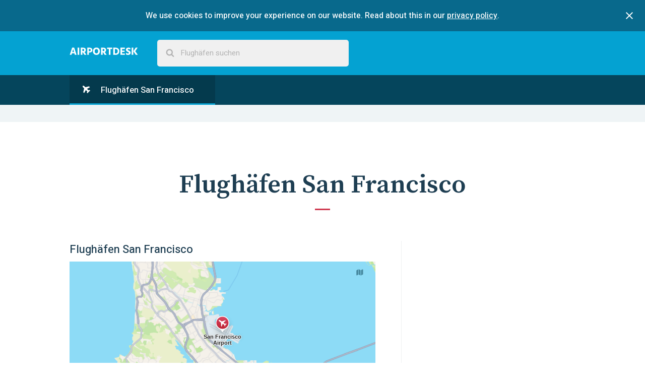

--- FILE ---
content_type: text/html; charset=utf-8
request_url: https://www.airportdesk.de/nord-amerika/usa/san-francisco
body_size: 4375
content:
<!DOCTYPE html>
<html>
  <head>
    <title>Flughäfen San Francisco - AirportDesk</title>
    <meta name="description" content="Entdecken Sie unsere Flughafen-Leitfäden für Flughäfen in und um San Francisco, voller nützlicher Informationen und toller Tipps. Finden Sie die beste Art, nach San Francisco zu fliegen!">
    <meta name="viewport" content="width=device-width, initial-scale=1">

    <link rel="apple-touch-icon" sizes="180x180" href="https://d3afl12k14qjq7.cloudfront.net/assets/favicon/apple-touch-icon-64eb186943bffc521908e3ab259da5fbad7dfa3c64ecebf4a8612ffc779b2429.png">
    <link rel="icon" type="image/png" sizes="32x32" href="https://d3afl12k14qjq7.cloudfront.net/assets/favicon/favicon-32x32-d00e46da7b2d25f9867ac65529f6336668dcbf8ca5bb8cf3eae1181758485f35.png">
    <link rel="icon" type="image/png" sizes="16x16" href="https://d3afl12k14qjq7.cloudfront.net/assets/favicon/favicon-16x16-8a1cf5b87553ce7dca7ce051ee9d1c6ed020bab9a0fbcb2fcefec6f78e4db4f1.png">
    <link rel="manifest" href="https://d3afl12k14qjq7.cloudfront.net/assets/favicon/manifest-e1a12f859ddded6a4e71732b91cfb49246195d3a7c4e0c46b7c7a72f0a81485d.json">
    <link rel="mask-icon" href="https://d3afl12k14qjq7.cloudfront.net/assets/favicon/safari-pinned-tab-58cc0564bc466cc0e87fcac5e989679de85bfb050464ede39cf9246ebd236551.svg" color="#5bbad5">
    <link rel="shortcut icon" href="https://d3afl12k14qjq7.cloudfront.net/assets/favicon/favicon-c60b558311637575f657256300b821fea6f835810781988e45c7f833396bcef8.ico">
    <meta name="msapplication-config" content="https://d3afl12k14qjq7.cloudfront.net/assets/favicon/browserconfig-e12064a51e26c5bca680310871d5b82bdb98a5d2f8051ca77583920878d37f43.xml">
    <meta name="theme-color" content="#ffffff">

    <link rel="stylesheet" media="all" href="https://d3afl12k14qjq7.cloudfront.net/assets/application-1ea2ee2518bebc25fdd35b5674d3e46c9454c46aed3ff44dd1402db0e12be686.css" data-turbolinks-track="reload" />
    <script src="https://d3afl12k14qjq7.cloudfront.net/packs/js/application-f237b62b20f9a732e2ac.js"></script>
  </head>

  <body>
    <div data-react-class="CookiesConsenter" data-react-props="{&quot;description&quot;:&quot;We use cookies to improve your experience on our website. Read about this in our&quot;,&quot;policyLinkText&quot;:&quot;privacy policy&quot;,&quot;policyLinkUrl&quot;:&quot;/datenschutzerklarung&quot;}"></div>
    
  <nav class="main-nav">
  <div class="contained">
    <a class="logo logo--responsive nav__logo-link" href="/"></a>
    <div data-react-class="SearchBar" data-react-props="{&quot;remotePath&quot;:&quot;/search-suggestions&quot;,&quot;placeholderText&quot;:&quot;Flughäfen suchen&quot;,&quot;locale&quot;:&quot;de&quot;}" class="search-bar-component main-nav-search"></div>
  </div>
</nav>


  <div class="sticky-container" itemscope itemtype="https://schema.org/City">
    <nav class="nav sticky">
  <div class="contained">
    <input type="checkbox" id="nav-toggle__checkbox" class="nav-toggle__checkbox" />
    <label for="nav-toggle__checkbox" class="nav-toggle">
      Menü
      <svg class="nav-toggle__icon" width="1792" height="1792" viewBox="0 0 1792 1792" xmlns="http://www.w3.org/2000/svg">
        <path d="M1408 704q0 26-19 45l-448 448q-19 19-45 19t-45-19l-448-448q-19-19-19-45t19-45 45-19h896q26 0 45 19t19 45z" />
      </svg>
    </label>
    <ul class="nav-list">
      <li class="nav-list__item nav-list__item--active">
        <a class="nav-link" href="/nord-amerika/usa/san-francisco">
          <svg class="nav-link__icon nav-link__icon--plane" xmlns="http://www.w3.org/2000/svg" viewBox="0 0 22 22">
            <path fill-rule="evenodd" d="M.398.5c-.46.54-.52 1.312-.187 2.312.335 1 .897 1.896 1.688 2.688l2.516 2.516-2.5 10.875c-.052.2.01.37.187.517l2 1.5A.44.44 0 0 0 4.4 21a.332.332 0 0 0 .11-.015.433.433 0 0 0 .327-.25l4.36-7.938 4.046 4.047-.827 3.03a.475.475 0 0 0 .125.485l1.5 1.5c.094.093.213.14.36.14h.03a.56.56 0 0 0 .375-.203l2.953-3.938 3.938-2.954c.114-.073.182-.192.203-.36a.534.534 0 0 0-.14-.39l-1.5-1.516a.486.486 0 0 0-.36-.14.317.317 0 0 0-.125.015l-3.03.828-4.048-4.047 7.938-4.36a.524.524 0 0 0 .266-.374.483.483 0 0 0-.14-.422l-2-2c-.147-.135-.304-.177-.47-.125L7.898 4.5 5.397 2C4.604 1.206 3.707.644 2.707.31 1.71-.02.94.042.4.5z"/>
          </svg>
          Flughäfen San Francisco
</a>      </li>
    </ul>
  </div>
</nav>

    </nav>

    <div class="ad-section ad-section--alt">
      <div class="gpt-ad"
     id="div-gpt-ad-1457820600994-0"
     data-gpt-path="/47950644/ad-responsive-leaderbord"
     data-gpt-size-mapping="[ [[1024, 600], [970, 90]],
                              [[748, 480], [728, 90]],
                              [[640, 480], [468, 60]],
                              [[330, 480], [320, 50]],
                              [[0, 0], [300, 100]] ]"></div>

    </div>

    <article>
      <section class="section">
        <div class="contained">
          <header class="section-header">
            <h1 class="section-title">
              Flughäfen San Francisco
            </h1>
          </header>

          <div class="page">
            <div class="page-main">
              <h2 class="section-heading">
                Flughäfen San Francisco
              </h2>

              <div data-controller="map" data-map-remote-token-path="/mapkit-token" data-map-language="de" data-map-airports="[{&quot;id&quot;:165,&quot;name&quot;:&quot;San Francisco Airport&quot;,&quot;coordinate&quot;:[37.6213129,-122.3789554],&quot;path&quot;:&quot;/nord-amerika/usa/san-francisco/flughafen-san-francisco&quot;,&quot;glyph_image&quot;:&quot;https://d3afl12k14qjq7.cloudfront.net/assets/annotation-0e38178d161c96bac0732a383059ac2f39087a4f208fb5519699ebaaa9b6d6f4.svg&quot;}]">
                <div class="map city-map" data-target="map.container"></div>
              </div>

              <ul class="links-table">
                  <li class="links-table-item" itemscope itemtype="https://schema.org/Airport">
    <a class="links-table-item__link" href="/nord-amerika/usa/san-francisco/flughafen-san-francisco">
      <b class="links-table-item__title"><span itemprop="name">San Francisco Airport</span> (<span itemprop="containedInPlace">San Francisco</span>)</b>
      <p class="links-table-item__excerpt" itemprop="description">Flughafen San Francisco San Francisco ist einer der verkehrsreichsten Flughäfen der Vereinigten Staaten. Es werden jährlich rund 33 Millionen Passagiere befördert. Der Flughafen hat 4 Terminals die durch eine kostenlose Schwebebahn mitei...</p>
</a>  </li>

              </ul>
            </div>

            <aside class="page-sidebar">
              <div class="gpt-ad"
     id="div-gpt-ad-1486735856070-1"
     data-gpt-path="/47950644/ad-responsive-skyscraper"
     data-gpt-size-mapping="[ [[1024, 600], [300, 600]],
                              [[320, 480], [300, 250]],
                              [[0, 0], [300, 100]] ]"></div>

            </aside>
          </div>
        </div>
      </section>
    </article>
  </div>

  <div class="ad-section ad-section--alt">
    <div class="gpt-ad"
     id="div-gpt-ad-1457820600994-2"
     data-gpt-path="/47950644/ad-responsive-leaderbord"
     data-gpt-size-mapping="[ [[1024, 600], [970, 90]],
                              [[748, 480], [728, 90]],
                              [[640, 480], [468, 60]],
                              [[330, 480], [320, 50]],
                              [[0, 0], [300, 100]] ]"></div>

  </div>

  <nav class="breadcrumbs">
  <div class="contained">
    <ul class="breadcrumbs__list" itemscope itemtype="https://schema.org/BreadcrumbList">
      <li class="breadcrumbs__icon-item">
        <svg xmlns="http://www.w3.org/2000/svg" width="32" height="32" viewBox="0 0 32 32" class="breadcrumbs__separator-icon"><path d="M22.658 10.988h5.172A13.492 13.492 0 0 1 29.008 16h-5.934a34.522 34.522 0 0 0-.416-5.012zm-2.26-7.092c2.967 1.153 5.402 3.335 6.928 6.09H22.49c-.55-2.805-1.383-4.8-2.092-6.09zm-4.33 6.09V2.99a13.71 13.71 0 0 1 3.092.493c.75 1.263 1.72 3.372 2.33 6.503h-5.422zm-6.58 12.028a34.514 34.514 0 0 1-.42-5.012h5.998v5.012H9.49zm-.01-11.026h5.588V16H9.062a34.64 34.64 0 0 1 .417-5.012zm2.51-7.527a13.463 13.463 0 0 1 3.078-.468v6.994H9.644c.615-3.148 1.59-5.265 2.344-6.525zM3.66 9.987a13.58 13.58 0 0 1 7.097-6.13c-.715 1.29-1.56 3.294-2.114 6.13H3.66zM8.06 16H2c.066-1.78.467-3.474 1.158-5.012h5.316A34.696 34.696 0 0 0 8.06 16zm.427 6.014h-5.29c-.694-1.543-1.14-3.224-1.204-5.012h6.07a34.24 34.24 0 0 0 .424 5.012zm.164 1.002c.56 2.864 1.417 4.867 2.135 6.142a13.544 13.544 0 0 1-7.11-6.142H8.65zm6.416 0v6.994a13.41 13.41 0 0 1-3.045-.46c-.754-1.236-1.735-3.363-2.355-6.534h5.4zm6.405 0c-.616 3.152-1.59 5.27-2.343 6.512-.98.27-2.006.418-3.06.465v-6.977h5.404zm-5.402-6.014h5.998a34.237 34.237 0 0 1-.422 5.012h-5.576v-5.012zM22.072 16h-6.004v-5.012h5.586A34.49 34.49 0 0 1 22.072 16zm.998 1.002h5.926c-.066 1.787-.506 3.468-1.197 5.012h-5.153c.234-1.47.398-3.12.423-5.012zm4.248 6.014a13.5 13.5 0 0 1-6.947 6.1c.716-1.276 1.562-3.266 2.114-6.1h4.834z"></path></svg>

      </li>
      <li class="breadcrumbs__list-item" itemprop="itemListElement" itemscope itemtype="https://schema.org/ListItem">
        <a class="breadcrumbs__link" itemprop="item" href="/">
          <span itemprop="name">AirportDesk</span>
</a>          <svg xmlns="http://www.w3.org/2000/svg" width="24" height="24" viewBox="0 0 24 24" class="breadcrumbs__separator-icon"><path d="M8.578 16.36l4.594-4.595L8.578 7.17l1.406-1.405 6 6-6 6z"></path></svg>

        <meta itemprop="position" content="1">
      </li>
      <li class="breadcrumbs__list-item" itemprop="itemListElement" itemscope itemtype="https://schema.org/ListItem">
          <a class="breadcrumbs__link" itemprop="item" href="/nord-amerika/usa">
            <span itemprop="name">USA</span>
</a>          <svg xmlns="http://www.w3.org/2000/svg" width="24" height="24" viewBox="0 0 24 24" class="breadcrumbs__separator-icon"><path d="M8.578 16.36l4.594-4.595L8.578 7.17l1.406-1.405 6 6-6 6z"></path></svg>

        <meta itemprop="position" content="2">
      </li>
      <li class="breadcrumbs__list-item" itemprop="itemListElement" itemscope itemtype="https://schema.org/ListItem">
          <span itemprop="name">San Francisco</span>
        <meta itemprop="position" content="3">
      </li>
    </ul>
  </div>
</nav>



    <footer class="footer">
      <div class="contained">
        <div class="alternate-links">
          <h4 class="alternate-links__title">This page in other languages</h4>


              <li class="alternate-links__item">
                <a class="alternate-links__link" title="English" href="https://www.airport-desk.com/north-america/united-states/san-francisco">
                  <span class="flag-icon flag-icon-us flag-icon-squared"></span>
</a>              </li>


              <li class="alternate-links__item">
                <a class="alternate-links__link" title="Nederlands" href="https://www.airportdesk.nl/noord-amerika/verenigde-staten/san-francisco">
                  <span class="flag-icon flag-icon-nl flag-icon-squared"></span>
</a>              </li>


              <li class="alternate-links__item alternate-links__item--current">
                <a class="alternate-links__link" title="Deutsch" href="https://www.airportdesk.de/nord-amerika/usa/san-francisco">
                  <span class="flag-icon flag-icon-de flag-icon-squared"></span>
</a>              </li>


              <li class="alternate-links__item">
                <a class="alternate-links__link" title="Svensk" href="https://www.airportdesk.se/nordamerika/usa/san-francisco">
                  <span class="flag-icon flag-icon-se flag-icon-squared"></span>
</a>              </li>


              <li class="alternate-links__item">
                <a class="alternate-links__link" title="Español" href="https://www.airportdesk.es/america-del-norte/estados-unidos/san-francisco">
                  <span class="flag-icon flag-icon-es flag-icon-squared"></span>
</a>              </li>


              <li class="alternate-links__item">
                <a class="alternate-links__link" title="Français" href="https://www.airportdesk.fr/amerique-du-nord/etats-unis/san-francisco">
                  <span class="flag-icon flag-icon-fr flag-icon-squared"></span>
</a>              </li>


              <li class="alternate-links__item">
                <a class="alternate-links__link" title="Italiano" href="https://www.airportdesk.it/america-del-nord/stati-uniti/san-francisco">
                  <span class="flag-icon flag-icon-it flag-icon-squared"></span>
</a>              </li>


              <li class="alternate-links__item">
                <a class="alternate-links__link" title="Polskie" href="https://www.airportdesk.pt/america-do-norte/estados-unidos/san-francisco">
                  <span class="flag-icon flag-icon-pt flag-icon-squared"></span>
</a>              </li>


              <li class="alternate-links__item">
                <a class="alternate-links__link" title="Norsk" href="https://www.airportdesk.no/nord-amerika/usa/san-francisco">
                  <span class="flag-icon flag-icon-no flag-icon-squared"></span>
</a>              </li>


              <li class="alternate-links__item">
                <a class="alternate-links__link" title="Suomalainen" href="https://www.airportdesk.fi/pohjois-amerikka/amerikan-yhdysvallat/san-francisco">
                  <span class="flag-icon flag-icon-fi flag-icon-squared"></span>
</a>              </li>


              <li class="alternate-links__item">
                <a class="alternate-links__link" title="Dansk" href="https://www.airportdesk.dk/nordamerika/usa/san-francisco">
                  <span class="flag-icon flag-icon-dk flag-icon-squared"></span>
</a>              </li>
        </div>

        <aside class="gonomadic">
          <h3 class="gonomadic__heading">Explore the planet</h3>
          <p class="gonomadic__copy">
            Made with
            <svg xmlns="http://www.w3.org/2000/svg" width="28" height="28" viewBox="0 0 28 28" class="gonomadic__icon"><path d="M14 26q-.406 0-.688-.28l-9.75-9.407q-.156-.125-.43-.406t-.867-1.023-1.062-1.523-.836-1.89T0 9.314Q0 5.877 1.984 3.94T7.468 2q.97 0 1.977.336t1.875.906 1.492 1.07T14 5.376q.562-.562 1.188-1.062t1.492-1.07 1.875-.906 1.977-.336q3.5 0 5.484 1.937T28 9.313q0 3.453-3.578 7.03l-9.734 9.376q-.28.28-.688.28z"></path></svg>

            By GoNomadic
          </p>
        </aside>
      </div>
    </footer>
  </body>
</html>


--- FILE ---
content_type: text/html; charset=utf-8
request_url: https://www.google.com/recaptcha/api2/aframe
body_size: 264
content:
<!DOCTYPE HTML><html><head><meta http-equiv="content-type" content="text/html; charset=UTF-8"></head><body><script nonce="EXaddEbr_LeZq7EfCDrQvw">/** Anti-fraud and anti-abuse applications only. See google.com/recaptcha */ try{var clients={'sodar':'https://pagead2.googlesyndication.com/pagead/sodar?'};window.addEventListener("message",function(a){try{if(a.source===window.parent){var b=JSON.parse(a.data);var c=clients[b['id']];if(c){var d=document.createElement('img');d.src=c+b['params']+'&rc='+(localStorage.getItem("rc::a")?sessionStorage.getItem("rc::b"):"");window.document.body.appendChild(d);sessionStorage.setItem("rc::e",parseInt(sessionStorage.getItem("rc::e")||0)+1);localStorage.setItem("rc::h",'1769122886021');}}}catch(b){}});window.parent.postMessage("_grecaptcha_ready", "*");}catch(b){}</script></body></html>

--- FILE ---
content_type: image/svg+xml
request_url: https://d3afl12k14qjq7.cloudfront.net/assets/flag-icon-css/flags/1x1/fi-5cc57a201197cf2f2be3b2306549fe5b40c63849d7bc9aa102024c4e48c0f12f.svg
body_size: 207
content:
<?xml version="1.0" encoding="UTF-8" standalone="no"?>
<svg xmlns="http://www.w3.org/2000/svg" height="512" width="512" version="1">
  <defs>
    <clipPath id="a">
      <path fill-opacity=".67" d="M125.07 0h606.3v606.3h-606.3z"/>
    </clipPath>
  </defs>
  <path fill-rule="evenodd" fill="#0062da" d="M.293-3764.3h49.872v8.546H.293zM0-2800500h7472800v66033H0z"/>
  <g fill-rule="evenodd" clip-path="url(#a)" transform="matrix(.844 0 0 .844 -105.62 0)" stroke-width="1pt">
    <path fill="#fff" d="M0 385.64h295.28v220.65H0z"/>
    <path fill="#0062da" d="M295.08 0h177.56v606.29H295.08z"/>
    <path fill="#0062da" d="M0 220.47h1063v165.35H0z"/>
    <path fill="#fff" d="M0 .004h295.28v220.65H0zM472.44 385.64h590.55v220.65H472.44zM472.44.002h590.55v220.65H472.44zM0 385.64h295.28v220.65H0z"/>
    <path fill="#0062da" d="M295.08 0h177.56v606.29H295.08z"/>
    <path fill="#fff" d="M0 .004h295.28v220.65H0zM472.44 385.64h590.55v220.65H472.44zM472.44.002h590.55v220.65H472.44z"/>
  </g>
</svg>


--- FILE ---
content_type: text/plain; charset=utf-8
request_url: https://www.airportdesk.de/mapkit-token
body_size: -494
content:
eyJhbGciOiJFUzI1NiIsImtpZCI6Ikw3NVBMNllKNEEiLCJ0eXAiOiJKV1QifQ.eyJpc3MiOiJRNDY1NFBOODlRIiwiaWF0IjoxNzY5MTIyODg0LCJleHAiOjE3NjkxMjQ2ODQsIm9yaWdpbiI6Imh0dHBzOi8vd3d3LmFpcnBvcnRkZXNrLmRlIn0._goEP50svmUa81YI9UjuWuzLKw7lsWk3mGIBkC7GIE669LX85qXLekEcTD1maFOp0o4gbv-5642f1p3xlRDSzw

--- FILE ---
content_type: image/svg+xml
request_url: https://d3afl12k14qjq7.cloudfront.net/assets/flag-icon-css/flags/1x1/es-1493af6b8aac649101a99a5294ef83ef9c7c47c2f3692596c4c981f0e00e943e.svg
body_size: 32577
content:
<svg xmlns="http://www.w3.org/2000/svg" height="512" width="512" version="1">
  <path fill="#c60b1e" d="M0 0h512v512H0z"/>
  <path fill="#ffc400" d="M0 128h512v256H0z"/>
  <path d="M171.727 227.575s-.523 0-.81-.164c-.29-.166-1.156-.987-1.156-.987l-.694-.496-.633-.876s-.753-1.198-.408-2.133c.345-.93.925-1.262 1.448-1.534.52-.274 1.616-.603 1.616-.603s.87-.383 1.158-.44c.288-.055 1.333-.328 1.333-.328s.29-.163.577-.273c.292-.11.695-.11.93-.168.23-.055.81-.24 1.155-.26.538-.02 1.39.096 1.68.096.29 0 1.273.058 1.676.058s1.85-.113 2.256-.113c.404 0 .696-.05 1.16 0 .46.055 1.27.327 1.505.44.23.11 1.62.604 2.14.767.52.16 1.795.382 2.376.656.574.276.93.738 1.216 1.122.292.383.345.8.46 1.076.112.274.116.863.005 1.136-.117.272-.526.837-.526.837l-.637 1.04-.81.653s-.58.553-1.04.495c-.465-.047-5.153-.877-8.163-.877-3.01 0-7.817.877-7.817.877" fill="#ad1519"/>
  <path d="M171.727 227.575s-.523 0-.81-.164c-.29-.166-1.156-.987-1.156-.987l-.694-.496-.633-.876s-.753-1.198-.408-2.133c.345-.93.925-1.262 1.448-1.534.52-.274 1.616-.603 1.616-.603s.87-.383 1.158-.44c.288-.055 1.333-.328 1.333-.328s.29-.163.577-.273c.292-.11.695-.11.93-.168.23-.055.81-.24 1.155-.26.538-.02 1.39.096 1.68.096.29 0 1.273.058 1.676.058s1.85-.113 2.256-.113c.404 0 .696-.05 1.16 0 .46.055 1.27.327 1.505.44.23.11 1.62.604 2.14.767.52.16 1.795.382 2.376.656.574.276.93.738 1.216 1.122.292.383.345.8.46 1.076.112.274.116.863.005 1.136-.117.272-.526.837-.526.837l-.637 1.04-.81.653s-.58.553-1.04.495c-.465-.047-5.153-.877-8.163-.877-3.01 0-7.817.877-7.817.877h.004z" fill="none" stroke="#000" stroke-width=".266" stroke-linejoin="round"/>
  <path d="M178.166 220.858c0-1.414.633-2.556 1.412-2.556.78 0 1.413 1.142 1.413 2.556 0 1.408-.633 2.553-1.412 2.553-.78 0-1.412-1.144-1.412-2.552" fill="#c8b100"/>
  <path d="M178.166 220.858c0-1.414.633-2.556 1.412-2.556.78 0 1.413 1.142 1.413 2.556 0 1.408-.633 2.553-1.412 2.553-.78 0-1.412-1.144-1.412-2.552z" fill="none" stroke="#000" stroke-width=".266"/>
  <path d="M178.957 220.858c0-1.3.29-2.355.648-2.355.36 0 .65 1.055.65 2.355 0 1.292-.29 2.346-.65 2.346-.357 0-.648-1.054-.648-2.346" fill="#c8b100"/>
  <path d="M178.957 220.858c0-1.3.29-2.355.648-2.355.36 0 .65 1.055.65 2.355 0 1.292-.29 2.346-.65 2.346-.357 0-.648-1.054-.648-2.346z" fill="none" stroke="#000" stroke-width=".266"/>
  <path d="M178.652 218.157c0-.49.423-.898.946-.898.522 0 .945.407.945.897 0 .495-.423.89-.945.89-.523 0-.946-.395-.946-.89" fill="#c8b100"/>
  <path d="M180.265 217.84v.597h-1.462v-.596h.48v-1.34h-.634v-.594h.632v-.58h.622v.58h.63v.593h-.63v1.34h.36" fill="#c8b100"/>
  <path d="M180.265 217.84v.597h-1.462v-.596h.48v-1.34h-.634v-.594h.632v-.58h.622v.58h.63v.593h-.63v1.34h.36" fill="none" stroke="#000" stroke-width=".307"/>
  <path d="M180.92 217.84v.597h-2.597v-.596h.96v-1.34h-.634v-.594h.632v-.58h.622v.58h.63v.593h-.63v1.34h1.015" fill="#c8b100"/>
  <path d="M180.92 217.84v.597h-2.597v-.596h.96v-1.34h-.634v-.594h.632v-.58h.622v.58h.63v.593h-.63v1.34h1.015" fill="none" stroke="#000" stroke-width=".307"/>
  <path d="M179.87 217.296a.9.9 0 0 1 .673.86c0 .496-.423.892-.945.892-.523 0-.946-.396-.946-.89 0-.415.296-.768.7-.866" fill="none" stroke="#000" stroke-width=".266"/>
  <path d="M179.6 227.41h-4.922l-.113-1.206-.232-1.258-.245-1.57c-1.356-1.79-2.604-2.965-3.022-2.713.1-.33.22-.58.48-.73 1.206-.718 3.693 1.002 5.564 3.827.168.258.33.516.472.776h4.066c.146-.255.307-.513.476-.776 1.867-2.825 4.357-4.545 5.56-3.828.26.152.38.4.483.73-.42-.247-1.666.923-3.03 2.713l-.24 1.57-.232 1.26-.11 1.206h-4.95" fill="#c8b100"/>
  <path d="M179.6 227.41h-4.922l-.113-1.206-.232-1.258-.245-1.57c-1.356-1.79-2.604-2.965-3.022-2.713.1-.33.22-.58.48-.73 1.206-.718 3.693 1.002 5.564 3.827.168.258.33.516.472.776h4.066c.146-.255.307-.513.476-.776 1.867-2.825 4.357-4.545 5.56-3.828.26.152.38.4.483.73-.42-.247-1.666.923-3.03 2.713l-.24 1.57-.232 1.26-.11 1.206H179.6z" fill="none" stroke="#000" stroke-width=".266"/>
  <path d="M171.282 220.616c.924-.546 3.086 1.167 4.84 3.827m11.826-3.827c-.928-.546-3.086 1.167-4.84 3.827" fill="none" stroke="#000" stroke-width=".266"/>
  <path d="M172.33 229.633a4.794 4.794 0 0 0-.592-1.11c1.993-.585 4.77-.952 7.855-.96 3.084.008 5.883.375 7.872.96 0 0-.223.393-.53.94-.174.3-.4.827-.384.827-1.8-.552-4.12-.835-6.972-.838-2.85.003-5.59.352-7.018.875.015 0-.1-.33-.242-.694h.01" fill="#c8b100"/>
  <path d="M172.33 229.633a4.794 4.794 0 0 0-.592-1.11c1.993-.585 4.77-.952 7.855-.96 3.084.008 5.883.375 7.872.96 0 0-.223.393-.53.94-.174.3-.4.827-.384.827-1.8-.552-4.12-.835-6.972-.838-2.85.003-5.59.352-7.018.875.015 0-.1-.33-.242-.694h.01" fill="none" stroke="#000" stroke-width=".266"/>
  <path d="M179.593 232.167c2.49-.004 5.233-.382 6.244-.643.68-.197 1.074-.502 1.002-.855-.036-.168-.18-.313-.378-.397-1.49-.476-4.166-.814-6.87-.818-2.698.004-5.393.342-6.88.818-.194.084-.34.23-.375.396-.073.352.323.657.998.854 1.014.26 3.77.64 6.258.643" fill="#c8b100"/>
  <path d="M179.593 232.167c2.49-.004 5.233-.382 6.244-.643.68-.197 1.074-.502 1.002-.855-.036-.168-.18-.313-.378-.397-1.49-.476-4.166-.814-6.87-.818-2.698.004-5.393.342-6.88.818-.194.084-.34.23-.375.396-.073.352.323.657.998.854 1.014.26 3.77.64 6.258.643z" fill="none" stroke="#000" stroke-width=".266"/>
  <path d="M187.592 227.41l-.61-.547s-.577.355-1.303.246c-.723-.11-.956-.985-.956-.985s-.81.68-1.475.63c-.665-.06-1.1-.63-1.1-.63s-.72.515-1.358.465c-.637-.06-1.245-.85-1.245-.85s-.637.82-1.273.878c-.638.052-1.16-.553-1.16-.553s-.288.605-1.1.74c-.808.137-1.5-.63-1.5-.63s-.464.74-1.013.934c-.548.19-1.274-.278-1.274-.278s-.116.277-.2.44c-.088.165-.318.194-.318.194l.18.49c1.984-.574 4.672-.93 7.713-.933 3.046.003 5.807.36 7.796.938l.203-.55" fill="#c8b100"/>
  <path d="M187.592 227.41l-.61-.547s-.577.355-1.303.246c-.723-.11-.956-.985-.956-.985s-.81.68-1.475.63c-.665-.06-1.1-.63-1.1-.63s-.72.515-1.358.465c-.637-.06-1.245-.85-1.245-.85s-.637.82-1.273.878c-.638.052-1.16-.553-1.16-.553s-.288.605-1.1.74c-.808.137-1.5-.63-1.5-.63s-.464.74-1.013.934c-.548.19-1.274-.278-1.274-.278s-.116.277-.2.44c-.088.165-.318.194-.318.194l.18.49c1.984-.574 4.672-.93 7.713-.933 3.046.003 5.807.36 7.796.938l.203-.55h-.008z" fill="none" stroke="#000" stroke-width=".266"/>
  <path d="M179.61 224.76l.287.052c-.047.12-.058.246-.058.38 0 .597.51 1.08 1.144 1.08.506 0 .933-.312 1.082-.744.02.01.112-.393.158-.386.034 0 .03.42.05.41.07.542.568.914 1.13.914.628 0 1.133-.483 1.133-1.08 0-.044 0-.088-.006-.13l.36-.358.194.455a.923.923 0 0 0-.107.47c0 .57.488 1.032 1.086 1.032.38 0 .71-.185.906-.462l.23-.29-.004.36c0 .355.153.676.504.734 0 0 .394.03.933-.393.53-.418.82-.767.82-.767l.035.43s-.522.857-.998 1.13c-.258.152-.658.313-.972.257-.33-.05-.567-.32-.69-.624-.235.14-.515.22-.815.22-.645 0-1.225-.355-1.454-.882a1.59 1.59 0 0 1-1.192.512c-.515 0-.987-.23-1.282-.59a1.65 1.65 0 0 1-1.12.435c-.57 0-1.08-.285-1.368-.703-.29.418-.795.703-1.363.703-.434 0-.83-.164-1.12-.434-.296.36-.77.59-1.285.59a1.59 1.59 0 0 1-1.19-.512c-.23.524-.81.883-1.454.883-.3 0-.58-.08-.815-.22-.12.305-.36.574-.69.624-.314.056-.71-.105-.97-.258-.477-.272-1.038-1.13-1.038-1.13l.073-.43s.296.35.822.768c.535.422.933.393.933.393.35-.058.504-.38.504-.734l-.004-.36.23.29c.195.277.527.462.905.462.6 0 1.087-.462 1.087-1.032a.965.965 0 0 0-.103-.47l.19-.455.357.358a.808.808 0 0 0-.01.13c0 .597.507 1.08 1.14 1.08.56 0 1.056-.372 1.13-.913.015.007.01-.41.048-.41.047-.008.143.396.158.385.15.432.58.745 1.087.745.628 0 1.14-.484 1.14-1.08a.98.98 0 0 0-.058-.38l.3-.053" fill="#c8b100"/>
  <path d="M179.61 224.76l.287.052c-.047.12-.058.246-.058.38 0 .597.51 1.08 1.144 1.08.506 0 .933-.312 1.082-.744.02.01.112-.393.158-.386.034 0 .03.42.05.41.07.542.568.914 1.13.914.628 0 1.133-.483 1.133-1.08 0-.044 0-.088-.006-.13l.36-.358.194.455a.923.923 0 0 0-.107.47c0 .57.488 1.032 1.086 1.032.38 0 .71-.185.906-.462l.23-.29-.004.36c0 .355.153.676.504.734 0 0 .394.03.933-.393.53-.418.82-.767.82-.767l.035.43s-.522.857-.998 1.13c-.258.152-.658.313-.972.257-.33-.05-.567-.32-.69-.624-.235.14-.515.22-.815.22-.645 0-1.225-.355-1.454-.882a1.59 1.59 0 0 1-1.192.512c-.515 0-.987-.23-1.282-.59a1.65 1.65 0 0 1-1.12.435c-.57 0-1.08-.285-1.368-.703-.29.418-.795.703-1.363.703-.434 0-.83-.164-1.12-.434-.296.36-.77.59-1.285.59a1.59 1.59 0 0 1-1.19-.512c-.23.524-.81.883-1.454.883-.3 0-.58-.08-.815-.22-.12.305-.36.574-.69.624-.314.056-.71-.105-.97-.258-.477-.272-1.038-1.13-1.038-1.13l.073-.43s.296.35.822.768c.535.422.933.393.933.393.35-.058.504-.38.504-.734l-.004-.36.23.29c.195.277.527.462.905.462.6 0 1.087-.462 1.087-1.032a.965.965 0 0 0-.103-.47l.19-.455.357.358a.808.808 0 0 0-.01.13c0 .597.507 1.08 1.14 1.08.56 0 1.056-.372 1.13-.913.015.007.01-.41.048-.41.047-.008.143.396.158.385.15.432.58.745 1.087.745.628 0 1.14-.484 1.14-1.08a.98.98 0 0 0-.058-.38l.3-.053h.008z" fill="none" stroke="#000" stroke-width=".266"/>
  <path d="M179.593 227.568c-3.086.003-5.862.37-7.85.96-.136.043-.3-.06-.343-.18-.043-.125.054-.282.185-.326 2-.61 4.844-.996 8.008-1 3.16.004 6.017.39 8.017 1 .13.044.227.2.185.327-.038.12-.207.22-.338.178-1.992-.59-4.78-.957-7.864-.96" fill="#c8b100"/>
  <path d="M179.593 227.568c-3.086.003-5.862.37-7.85.96-.136.043-.3-.06-.343-.18-.043-.125.054-.282.185-.326 2-.61 4.844-.996 8.008-1 3.16.004 6.017.39 8.017 1 .13.044.227.2.185.327-.038.12-.207.22-.338.178-1.992-.59-4.78-.957-7.864-.96z" fill="none" stroke="#000" stroke-width=".266" stroke-linejoin="round"/>
  <path d="M176.606 228.662c0-.232.2-.422.45-.422.246 0 .444.19.444.422 0 .236-.198.42-.445.42-.25 0-.45-.184-.45-.42" fill="#fff"/>
  <path d="M176.606 228.662c0-.232.2-.422.45-.422.246 0 .444.19.444.422 0 .236-.198.42-.445.42-.25 0-.45-.184-.45-.42z" fill="none" stroke="#000" stroke-width=".266"/>
  <path d="M179.628 228.845h-.99c-.184 0-.338-.146-.338-.32 0-.173.15-.313.33-.313h2.01a.32.32 0 0 1 .333.312.33.33 0 0 1-.335.32h-1.01" fill="#ad1519"/>
  <path d="M179.628 228.845h-.99c-.184 0-.338-.146-.338-.32 0-.173.15-.313.33-.313h2.01a.32.32 0 0 1 .333.312.33.33 0 0 1-.335.32h-1.01" fill="none" stroke="#000" stroke-width=".266"/>
  <path d="M174.656 229.186l-.71.105c-.18.027-.357-.09-.384-.264a.316.316 0 0 1 .277-.357l.712-.106.73-.113c.18-.02.35.092.38.263.023.17-.1.334-.28.36l-.726.113" fill="#058e6e"/>
  <path d="M174.656 229.186l-.71.105c-.18.027-.357-.09-.384-.264a.316.316 0 0 1 .277-.357l.712-.106.73-.113c.18-.02.35.092.38.263.023.17-.1.334-.28.36l-.726.113" fill="none" stroke="#000" stroke-width=".266"/>
  <path d="M171.788 229.683l.315-.508.672.127-.393.572-.594-.19" fill="#ad1519"/>
  <path d="M171.788 229.683l.315-.508.672.127-.393.572-.594-.19" fill="none" stroke="#000" stroke-width=".266"/>
  <path d="M181.69 228.662c0-.232.2-.422.45-.422.245 0 .445.19.445.422 0 .236-.2.42-.446.42-.25 0-.45-.184-.45-.42" fill="#fff"/>
  <path d="M181.69 228.662c0-.232.2-.422.45-.422.245 0 .445.19.445.422 0 .236-.2.42-.446.42-.25 0-.45-.184-.45-.42z" fill="none" stroke="#000" stroke-width=".266"/>
  <path d="M184.534 229.186l.715.105c.18.027.35-.09.38-.264a.313.313 0 0 0-.273-.357l-.718-.106-.727-.113c-.185-.02-.353.092-.38.263-.03.17.096.334.28.36l.72.113" fill="#058e6e"/>
  <path d="M184.534 229.186l.715.105c.18.027.35-.09.38-.264a.313.313 0 0 0-.273-.357l-.718-.106-.727-.113c-.185-.02-.353.092-.38.263-.03.17.096.334.28.36l.72.113" fill="none" stroke="#000" stroke-width=".266"/>
  <path d="M187.345 229.713l-.253-.542-.69.06.33.606.613-.123" fill="#ad1519"/>
  <path d="M187.345 229.713l-.253-.542-.69.06.33.606.613-.123" fill="none" stroke="#000" stroke-width=".266"/>
  <path d="M179.585 231.59c-2.49-.004-4.744-.222-6.457-.666 1.713-.44 3.967-.712 6.457-.72 2.493.003 4.758.277 6.475.72-1.717.444-3.982.662-6.475.665" fill="#ad1519"/>
  <path d="M179.585 231.59c-2.49-.004-4.744-.222-6.457-.666 1.713-.44 3.967-.712 6.457-.72 2.493.003 4.758.277 6.475.72-1.717.444-3.982.662-6.475.665z" fill="none" stroke="#000" stroke-width=".266" stroke-linejoin="round"/>
  <path d="M187.446 226.186c.064-.192.004-.383-.135-.43-.137-.04-.306.085-.37.27-.067.196-.01.39.133.433.138.04.303-.08.373-.274" fill="#c8b100"/>
  <path d="M187.446 226.186c.064-.192.004-.383-.135-.43-.137-.04-.306.085-.37.27-.067.196-.01.39.133.433.138.04.303-.08.373-.274z" fill="none" stroke="#000" stroke-width=".266"/>
  <path d="M182.485 225.227c.023-.2-.073-.38-.22-.398-.145-.018-.284.135-.306.334-.028.2.07.378.214.397.146.015.285-.138.31-.333" fill="#c8b100"/>
  <path d="M182.485 225.227c.023-.2-.073-.38-.22-.398-.145-.018-.284.135-.306.334-.028.2.07.378.214.397.146.015.285-.138.31-.333z" fill="none" stroke="#000" stroke-width=".266"/>
  <path d="M176.72 225.227c-.02-.2.075-.38.22-.398.147-.018.285.135.312.334.023.2-.073.378-.22.397-.142.015-.284-.138-.31-.333" fill="#c8b100"/>
  <path d="M176.72 225.227c-.02-.2.075-.38.22-.398.147-.018.285.135.312.334.023.2-.073.378-.22.397-.142.015-.284-.138-.31-.333z" fill="none" stroke="#000" stroke-width=".266"/>
  <path d="M171.76 226.186c-.064-.192-.003-.383.136-.43.138-.04.306.085.372.27.065.196.007.39-.135.433-.138.04-.304-.08-.372-.274" fill="#c8b100"/>
  <path d="M171.76 226.186c-.064-.192-.003-.383.136-.43.138-.04.306.085.372.27.065.196.007.39-.135.433-.138.04-.304-.08-.372-.274z" fill="none" stroke="#000" stroke-width=".266"/>
  <path d="M179.585 222.36l-.878.53.653 1.415.225.15.224-.15.655-1.414-.88-.53" fill="#c8b100"/>
  <path d="M179.585 222.36l-.878.53.653 1.415.225.15.224-.15.655-1.414-.88-.53" fill="none" stroke="#000" stroke-width=".266"/>
  <path d="M177.662 224.5l.4.58 1.374-.422.142-.19-.146-.2-1.37-.4-.4.63" fill="#c8b100"/>
  <path d="M177.662 224.5l.4.58 1.374-.422.142-.19-.146-.2-1.37-.4-.4.63" fill="none" stroke="#000" stroke-width=".266"/>
  <path d="M181.52 224.5l-.398.58-1.375-.422-.146-.19.15-.2 1.372-.4.4.63" fill="#c8b100"/>
  <path d="M181.52 224.5l-.398.58-1.375-.422-.146-.19.15-.2 1.372-.4.4.63" fill="none" stroke="#000" stroke-width=".266"/>
  <path d="M173.872 222.99l-.69.65.882 1.165.235.093.17-.178.31-1.406-.908-.324" fill="#c8b100"/>
  <path d="M173.872 222.99l-.69.65.882 1.165.235.093.17-.178.31-1.406-.908-.324" fill="none" stroke="#000" stroke-width=".266"/>
  <path d="M172.424 225.324l.52.486 1.25-.675.097-.217-.18-.165-1.432-.123-.254.694" fill="#c8b100"/>
  <path d="M172.424 225.324l.52.486 1.25-.675.097-.217-.18-.165-1.432-.123-.254.694" fill="none" stroke="#000" stroke-width=".266"/>
  <path d="M176.204 224.564l-.265.643-1.438-.13-.184-.165.1-.22 1.256-.662.53.534" fill="#c8b100"/>
  <path d="M176.204 224.564l-.265.643-1.438-.13-.184-.165.1-.22 1.256-.662.53.534" fill="none" stroke="#000" stroke-width=".266"/>
  <path d="M171.043 225.505l-.116.68-1.43.15-.216-.124.047-.23 1.08-.896.636.42" fill="#c8b100"/>
  <path d="M171.043 225.505l-.116.68-1.43.15-.216-.124.047-.23 1.08-.896.636.42" fill="none" stroke="#000" stroke-width=".266"/>
  <path d="M173.808 224.92c0-.265.226-.48.503-.48s.503.215.503.48c0 .262-.226.477-.502.477a.492.492 0 0 1-.502-.476" fill="#c8b100"/>
  <path d="M173.808 224.92c0-.265.226-.48.503-.48s.503.215.503.48c0 .262-.226.477-.502.477a.492.492 0 0 1-.502-.476z" fill="none" stroke="#000" stroke-width=".266"/>
  <path d="M185.327 222.99l.69.65-.884 1.165-.237.093-.168-.178-.31-1.406.91-.324" fill="#c8b100"/>
  <path d="M185.327 222.99l.69.65-.884 1.165-.237.093-.168-.178-.31-1.406.91-.324" fill="none" stroke="#000" stroke-width=".266"/>
  <path d="M186.77 225.324l-.518.486-1.253-.675-.1-.217.188-.165 1.433-.123.25.694" fill="#c8b100"/>
  <path d="M186.77 225.324l-.518.486-1.253-.675-.1-.217.188-.165 1.433-.123.25.694" fill="none" stroke="#000" stroke-width=".266"/>
  <path d="M182.995 224.564l.265.643 1.428-.13.19-.165-.105-.22-1.25-.662-.528.534" fill="#c8b100"/>
  <path d="M182.995 224.564l.265.643 1.428-.13.19-.165-.105-.22-1.25-.662-.528.534" fill="none" stroke="#000" stroke-width=".266"/>
  <path d="M187.955 225.505l.12.68 1.433.15.214-.124-.05-.23-1.078-.896-.64.42" fill="#c8b100"/>
  <path d="M187.955 225.505l.12.68 1.433.15.214-.124-.05-.23-1.078-.896-.64.42" fill="none" stroke="#000" stroke-width=".266"/>
  <path d="M179.09 224.47c0-.27.228-.48.503-.48.28 0 .504.21.504.48a.49.49 0 0 1-.504.476c-.275 0-.502-.215-.502-.476" fill="#c8b100"/>
  <path d="M179.09 224.47c0-.27.228-.48.503-.48.28 0 .504.21.504.48a.49.49 0 0 1-.504.476c-.275 0-.502-.215-.502-.476z" fill="none" stroke="#000" stroke-width=".266"/>
  <path d="M184.393 224.92c0-.265.226-.48.503-.48a.49.49 0 0 1 .503.48.49.49 0 0 1-.504.477.492.492 0 0 1-.503-.476" fill="#c8b100"/>
  <path d="M184.393 224.92c0-.265.226-.48.503-.48a.49.49 0 0 1 .503.48.49.49 0 0 1-.504.477.492.492 0 0 1-.503-.476z" fill="none" stroke="#000" stroke-width=".266"/>
  <path d="M169.108 226.302c-.016.01-.387-.495-.672-.75-.204-.177-.69-.33-.69-.33 0-.09.283-.294.594-.294.184 0 .357.075.456.204l.042-.197s.25.047.366.328c.116.29.042.73.042.73s-.046.203-.138.31" fill="#c8b100"/>
  <path d="M169.108 226.302c-.016.01-.387-.495-.672-.75-.204-.177-.69-.33-.69-.33 0-.09.283-.294.594-.294.184 0 .357.075.456.204l.042-.197s.25.047.366.328c.116.29.042.73.042.73s-.046.203-.138.31z" fill="none" stroke="#000" stroke-width=".266"/>
  <path d="M169.127 226.05c.12-.123.365-.097.545.06.184.156.24.384.12.512-.12.127-.366.1-.546-.058-.184-.157-.238-.39-.12-.513" fill="#c8b100"/>
  <path d="M169.127 226.05c.12-.123.365-.097.545.06.184.156.24.384.12.512-.12.127-.366.1-.546-.058-.184-.157-.238-.39-.12-.513z" fill="none" stroke="#000" stroke-width=".266"/>
  <path d="M189.895 226.302c.01.01.388-.495.673-.75.194-.177.69-.33.69-.33 0-.09-.288-.294-.6-.294a.59.59 0 0 0-.456.204l-.042-.197s-.25.047-.364.328c-.112.29-.04.73-.04.73s.044.203.14.31" fill="#c8b100"/>
  <path d="M189.895 226.302c.01.01.388-.495.673-.75.194-.177.69-.33.69-.33 0-.09-.288-.294-.6-.294a.59.59 0 0 0-.456.204l-.042-.197s-.25.047-.364.328c-.112.29-.04.73-.04.73s.044.203.14.31z" fill="none" stroke="#000" stroke-width=".266"/>
  <path d="M189.906 226.05c-.118-.123-.364-.097-.548.06-.185.156-.238.384-.12.512.12.127.365.1.55-.058.184-.157.234-.39.118-.513" fill="#c8b100"/>
  <path d="M189.906 226.05c-.118-.123-.364-.097-.548.06-.185.156-.238.384-.12.512.12.127.365.1.55-.058.184-.157.234-.39.118-.513z" fill="none" stroke="#000" stroke-width=".266"/>
  <path d="M168.236 237.946h22.822v-5.982h-22.822v5.982z" fill="#c8b100"/>
  <path d="M168.236 237.946h22.822v-5.982h-22.822v5.982z" fill="none" stroke="#000" stroke-width=".399"/>
  <path d="M170.63 241.926c.144-.057.248-.064.424-.064h17.09c.17 0 .33.028.465.083-.585-.196-1.007-.726-1.007-1.353 0-.625.457-1.166 1.048-1.37a1.798 1.798 0 0 1-.494.084h-17.102a1.51 1.51 0 0 1-.48-.056l.093.015c.61.19.96.73.96 1.327 0 .574-.388 1.15-.996 1.334" fill="#c8b100"/>
  <path d="M170.63 241.926c.144-.057.248-.064.424-.064h17.09c.17 0 .33.028.465.083-.585-.196-1.007-.726-1.007-1.353 0-.625.457-1.166 1.048-1.37a1.798 1.798 0 0 1-.494.084h-17.102a1.51 1.51 0 0 1-.48-.056l.093.015c.61.19.96.73.96 1.327 0 .574-.388 1.15-.996 1.334z" fill="none" stroke="#000" stroke-width=".399" stroke-linejoin="round"/>
  <path d="M171.054 241.862h17.09c.58 0 1.048.36 1.048.8 0 .443-.47.803-1.047.803h-17.09c-.58 0-1.05-.36-1.05-.804 0-.44.47-.798 1.05-.798" fill="#c8b100"/>
  <path d="M171.054 241.862h17.09c.58 0 1.048.36 1.048.8 0 .443-.47.803-1.047.803h-17.09c-.58 0-1.05-.36-1.05-.804 0-.44.47-.798 1.05-.798z" fill="none" stroke="#000" stroke-width=".399"/>
  <path d="M171.054 237.946h17.102c.576 0 1.05.305 1.05.676 0 .378-.474.684-1.05.684h-17.102c-.58 0-1.048-.306-1.048-.684 0-.37.47-.676 1.048-.676" fill="#c8b100"/>
  <path d="M171.054 237.946h17.102c.576 0 1.05.305 1.05.676 0 .378-.474.684-1.05.684h-17.102c-.58 0-1.048-.306-1.048-.684 0-.37.47-.676 1.048-.676z" fill="none" stroke="#000" stroke-width=".399"/>
  <path d="M195.577 338.612c-1.577 0-2.983-.33-4.02-.883-1.03-.525-2.422-.845-3.958-.845-1.544 0-2.973.324-4.002.85-1.033.543-2.46.877-4.02.877-1.578 0-2.983-.367-4.02-.92-1.02-.502-2.388-.807-3.885-.807-1.547 0-2.922.295-3.95.83-1.038.55-2.474.897-4.048.897v2.472c1.574 0 3.01-.36 4.047-.905 1.03-.53 2.404-.833 3.95-.833 1.494 0 2.862.31 3.886.815 1.033.548 2.442.922 4.02.922 1.56 0 2.987-.34 4.02-.878 1.03-.535 2.458-.86 4-.86 1.537 0 2.93.325 3.96.852 1.036.552 2.42.886 4 .886l.02-2.472" fill="#005bbf"/>
  <path d="M195.577 338.612c-1.577 0-2.983-.33-4.02-.883-1.03-.525-2.422-.845-3.958-.845-1.544 0-2.973.324-4.002.85-1.033.543-2.46.877-4.02.877-1.578 0-2.983-.367-4.02-.92-1.02-.502-2.388-.807-3.885-.807-1.547 0-2.922.295-3.95.83-1.038.55-2.474.897-4.048.897v2.472c1.574 0 3.01-.36 4.047-.905 1.03-.53 2.404-.833 3.95-.833 1.494 0 2.862.31 3.886.815 1.033.548 2.442.922 4.02.922 1.56 0 2.987-.34 4.02-.878 1.03-.535 2.458-.86 4-.86 1.537 0 2.93.325 3.96.852 1.036.552 2.42.886 4 .886l.02-2.472z" fill="none" stroke="#000" stroke-width=".399"/>
  <path d="M195.577 341.084c-1.577 0-2.983-.334-4.02-.886-1.03-.527-2.422-.85-3.958-.85-1.544 0-2.973.323-4.002.858-1.033.537-2.46.878-4.02.878-1.578 0-2.983-.374-4.02-.922-1.02-.506-2.388-.815-3.885-.815-1.547 0-2.922.302-3.95.832-1.038.545-2.474.904-4.048.904v2.466c1.574 0 3.01-.352 4.047-.898 1.03-.54 2.404-.837 3.95-.837 1.494 0 2.862.31 3.886.815 1.033.55 2.442.92 4.02.92 1.56 0 2.987-.34 4.02-.88 1.03-.53 2.458-.855 4-.855 1.537 0 2.93.325 3.96.85 1.036.55 2.42.885 4 .885l.02-2.466" fill="#ccc"/>
  <path d="M195.577 341.084c-1.577 0-2.983-.334-4.02-.886-1.03-.527-2.422-.85-3.958-.85-1.544 0-2.973.323-4.002.858-1.033.537-2.46.878-4.02.878-1.578 0-2.983-.374-4.02-.922-1.02-.506-2.388-.815-3.885-.815-1.547 0-2.922.302-3.95.832-1.038.545-2.474.904-4.048.904v2.466c1.574 0 3.01-.352 4.047-.898 1.03-.54 2.404-.837 3.95-.837 1.494 0 2.862.31 3.886.815 1.033.55 2.442.92 4.02.92 1.56 0 2.987-.34 4.02-.88 1.03-.53 2.458-.855 4-.855 1.537 0 2.93.325 3.96.85 1.036.55 2.42.885 4 .885l.02-2.466" fill="none" stroke="#000" stroke-width=".399"/>
  <path d="M195.577 343.55c-1.577 0-2.983-.334-4.02-.884-1.03-.526-2.422-.85-3.958-.85-1.544 0-2.973.324-4.002.854-1.033.54-2.46.88-4.02.88-1.578 0-2.983-.37-4.02-.92-1.02-.505-2.388-.815-3.885-.815-1.547 0-2.922.298-3.95.837-1.038.546-2.474.898-4.048.898v2.465c1.574 0 3.01-.353 4.047-.9 1.03-.532 2.404-.83 3.95-.83 1.494 0 2.862.31 3.886.81 1.033.553 2.442.92 4.02.92 1.56 0 2.987-.337 4.02-.875 1.03-.53 2.458-.855 4-.855 1.537 0 2.93.32 3.96.848 1.036.555 2.42.882 4 .882l.02-2.465" fill="#005bbf"/>
  <path d="M195.577 343.55c-1.577 0-2.983-.334-4.02-.884-1.03-.526-2.422-.85-3.958-.85-1.544 0-2.973.324-4.002.854-1.033.54-2.46.88-4.02.88-1.578 0-2.983-.37-4.02-.92-1.02-.505-2.388-.815-3.885-.815-1.547 0-2.922.298-3.95.837-1.038.546-2.474.898-4.048.898v2.465c1.574 0 3.01-.353 4.047-.9 1.03-.532 2.404-.83 3.95-.83 1.494 0 2.862.31 3.886.81 1.033.553 2.442.92 4.02.92 1.56 0 2.987-.337 4.02-.875 1.03-.53 2.458-.855 4-.855 1.537 0 2.93.32 3.96.848 1.036.555 2.42.882 4 .882l.02-2.465" fill="none" stroke="#000" stroke-width=".399"/>
  <path d="M195.56 348.485c-1.583 0-2.966-.334-4.003-.887-1.03-.523-2.422-.845-3.958-.845-1.544 0-2.973.322-4.002.852-1.033.54-2.46.88-4.02.88-1.578 0-2.983-.372-4.02-.924-1.02-.5-2.388-.807-3.885-.807-1.547 0-2.922.3-3.95.83-1.038.55-2.474.902-4.048.902v-2.454c1.574 0 3.01-.368 4.047-.916 1.03-.53 2.404-.83 3.95-.83 1.494 0 2.862.31 3.886.81 1.033.554 2.442.92 4.02.92 1.56 0 2.987-.336 4.02-.874 1.03-.53 2.458-.855 4-.855 1.537 0 2.93.32 3.96.848 1.036.555 2.442.882 4.02.882l-.02 2.47" fill="#ccc"/>
  <path d="M195.56 348.485c-1.583 0-2.966-.334-4.003-.887-1.03-.523-2.422-.845-3.958-.845-1.544 0-2.973.322-4.002.852-1.033.54-2.46.88-4.02.88-1.578 0-2.983-.372-4.02-.924-1.02-.5-2.388-.807-3.885-.807-1.547 0-2.922.3-3.95.83-1.038.55-2.474.902-4.048.902v-2.454c1.574 0 3.01-.368 4.047-.916 1.03-.53 2.404-.83 3.95-.83 1.494 0 2.862.31 3.886.81 1.033.554 2.442.92 4.02.92 1.56 0 2.987-.336 4.02-.874 1.03-.53 2.458-.855 4-.855 1.537 0 2.93.32 3.96.848 1.036.555 2.442.882 4.02.882l-.02 2.47" fill="none" stroke="#000" stroke-width=".399"/>
  <path d="M195.56 350.953c-1.583 0-2.966-.334-4.003-.882-1.03-.53-2.422-.854-3.958-.854-1.544 0-2.973.326-4.002.858-1.033.537-2.46.88-4.02.88-1.578 0-2.983-.375-4.02-.924-1.02-.505-2.388-.814-3.885-.814-1.547 0-2.922.302-3.95.835-1.038.547-2.474.903-4.048.903v-2.447c1.574 0 3.01-.374 4.047-.924 1.03-.53 2.404-.825 3.95-.825 1.494 0 2.862.305 3.886.808 1.033.548 2.442.92 4.02.92 1.56 0 2.987-.34 4.02-.88 1.03-.53 2.458-.848 4-.848 1.537 0 2.93.318 3.96.844 1.036.55 2.434.885 4.015.885l-.014 2.468" fill="#005bbf"/>
  <path d="M195.56 350.953c-1.583 0-2.966-.334-4.003-.882-1.03-.53-2.422-.854-3.958-.854-1.544 0-2.973.326-4.002.858-1.033.537-2.46.88-4.02.88-1.578 0-2.983-.375-4.02-.924-1.02-.505-2.388-.814-3.885-.814-1.547 0-2.922.302-3.95.835-1.038.547-2.474.903-4.048.903v-2.447c1.574 0 3.01-.374 4.047-.924 1.03-.53 2.404-.825 3.95-.825 1.494 0 2.862.305 3.886.808 1.033.548 2.442.92 4.02.92 1.56 0 2.987-.34 4.02-.88 1.03-.53 2.458-.848 4-.848 1.537 0 2.93.318 3.96.844 1.036.55 2.434.885 4.015.885l-.014 2.468z" fill="none" stroke="#000" stroke-width=".399"/>
  <path d="M170.63 328.482c.057.208.132.41.132.633 0 1.498-1.293 2.69-2.875 2.69h23.487c-1.583 0-2.877-1.192-2.877-2.69 0-.218.042-.425.097-.633a1.377 1.377 0 0 1-.45.055h-17.09c-.138 0-.3-.015-.423-.055" fill="#c8b100"/>
  <path d="M170.63 328.482c.057.208.132.41.132.633 0 1.498-1.293 2.69-2.875 2.69h23.487c-1.583 0-2.877-1.192-2.877-2.69 0-.218.042-.425.097-.633a1.377 1.377 0 0 1-.45.055h-17.09c-.138 0-.3-.015-.423-.055z" fill="none" stroke="#000" stroke-width=".399" stroke-linejoin="round"/>
  <path d="M171.054 326.93h17.09c.58 0 1.048.363 1.048.803 0 .444-.47.804-1.047.804h-17.09c-.58 0-1.05-.36-1.05-.804 0-.44.47-.804 1.05-.804" fill="#c8b100"/>
  <path d="M171.054 326.93h17.09c.58 0 1.048.363 1.048.803 0 .444-.47.804-1.047.804h-17.09c-.58 0-1.05-.36-1.05-.804 0-.44.47-.804 1.05-.804z" fill="none" stroke="#000" stroke-width=".399"/>
  <path d="M167.918 337.78h23.425v-5.975h-23.425v5.975z" fill="#c8b100"/>
  <path d="M167.918 337.78h23.425v-5.975h-23.425v5.975z" fill="none" stroke="#000" stroke-width=".399"/>
  <path d="M166.086 305.785c-2.318 1.338-3.89 2.708-3.635 3.392.128.63.864 1.098 1.916 1.796 1.655 1.153 2.66 3.212 1.873 4.16 1.37-1.104 2.238-2.756 2.238-4.592 0-1.92-.913-3.65-2.392-4.755" fill="#ad1519"/>
  <path d="M166.086 305.785c-2.318 1.338-3.89 2.708-3.635 3.392.128.63.864 1.098 1.916 1.796 1.655 1.153 2.66 3.212 1.873 4.16 1.37-1.104 2.238-2.756 2.238-4.592 0-1.92-.913-3.65-2.392-4.755z" fill="none" stroke="#000" stroke-width=".399"/>
  <path d="M171.273 325.962h16.645v-81.548h-16.645v81.548z" fill="#ccc"/>
  <path d="M183.138 244.527v81.37m1.87-81.37v81.37M171.273 325.962h16.645v-81.548h-16.645v81.548z" fill="none" stroke="#000" stroke-width=".399"/>
  <path d="M204.92 274.917c-3.633-1.5-9.807-2.614-16.89-2.846-2.443.02-5.165.248-7.976.717-9.955 1.66-17.54 5.636-16.936 8.872.012.068.034.21.05.272 0 0-3.73-8.41-3.793-8.73-.664-3.593 7.748-8.008 18.798-9.85a57.01 57.01 0 0 1 9.787-.776c7.07 0 13.212.905 16.912 2.28l.047 10.06" fill="#ad1519"/>
  <path d="M204.92 274.917c-3.633-1.5-9.807-2.614-16.89-2.846-2.443.02-5.165.248-7.976.717-9.955 1.66-17.54 5.636-16.936 8.872.012.068.034.21.05.272 0 0-3.73-8.41-3.793-8.73-.664-3.593 7.748-8.008 18.798-9.85a57.01 57.01 0 0 1 9.787-.776c7.07 0 13.212.905 16.912 2.28l.047 10.06" fill="none" stroke="#000" stroke-width=".399" stroke-linejoin="round"/>
  <path d="M171.247 285.153c-4.615-.33-7.767-1.563-8.13-3.494-.283-1.54 1.276-3.24 4.064-4.786 1.245.134 2.646.305 4.093.305l-.026 7.973" fill="#ad1519"/>
  <path d="M171.247 285.153c-4.615-.33-7.767-1.563-8.13-3.494-.283-1.54 1.276-3.24 4.064-4.786 1.245.134 2.646.305 4.093.305l-.026 7.973" fill="none" stroke="#000" stroke-width=".399"/>
  <path d="M187.948 278.92c2.884.437 5.05 1.153 6.128 2.034l.096.177c.514 1.057-2.02 3.3-6.25 5.805l.026-8.014" fill="#ad1519"/>
  <path d="M187.948 278.92c2.884.437 5.05 1.153 6.128 2.034l.096.177c.514 1.057-2.02 3.3-6.25 5.805l.026-8.014" fill="none" stroke="#000" stroke-width=".399"/>
  <path d="M160.906 300.884c-.438-1.317 4.064-3.953 10.425-6.286 2.908-1.04 5.307-2.125 8.282-3.437 8.836-3.905 15.363-8.39 14.56-10.024l-.088-.168c.472.382 1.2 8.436 1.2 8.436.808 1.498-5.166 5.916-13.303 9.814-2.602 1.244-8.1 3.276-10.695 4.185-4.642 1.61-9.257 4.648-8.834 5.774l-1.544-8.29" fill="#ad1519"/>
  <path d="M160.906 300.884c-.438-1.317 4.064-3.953 10.425-6.286 2.908-1.04 5.307-2.125 8.282-3.437 8.836-3.905 15.363-8.39 14.56-10.024l-.088-.168c.472.382 1.2 8.436 1.2 8.436.808 1.498-5.166 5.916-13.303 9.814-2.602 1.244-8.1 3.276-10.695 4.185-4.642 1.61-9.257 4.648-8.834 5.774l-1.544-8.29v-.003z" fill="none" stroke="#000" stroke-width=".399" stroke-linejoin="round"/>
  <path d="M170.126 271.006c2.035-.743 3.368-1.62 2.714-3.223-.41-1.018-1.463-1.214-3.033-.64l-2.784 1.012 2.508 6.178c.273-.124.545-.252.83-.357.28-.102.576-.18.863-.262l-1.097-2.705v-.004zm-1.21-2.982l.703-.255c.582-.215 1.243.094 1.535.814.218.55.16 1.16-.51 1.588a4.69 4.69 0 0 1-.72.335l-1.01-2.483M176.63 265.44c-.292.078-.584.166-.88.223-.295.06-.6.092-.898.132l1.443 6.425 4.488-.902c-.053-.127-.123-.262-.15-.393-.03-.134-.026-.284-.034-.418-.787.225-1.648.47-2.68.677l-1.286-5.745M185.62 270.98c.847-2.33 1.872-4.564 2.88-6.825-.18.03-.37.054-.552.065-.18.01-.376.014-.557.007-.535 1.64-1.204 3.28-1.906 4.913-.845-1.55-1.778-3.062-2.49-4.623-.348.045-.705.096-1.06.12-.347.023-.712.02-1.062.023 1.295 2.108 2.542 4.21 3.725 6.386.165-.03.334-.07.513-.08.166-.013.34.004.51.01M195.002 266.035c.156-.313.315-.62.49-.91-.24-.228-.982-.562-1.85-.65-1.83-.182-2.883.632-3.006 1.738-.258 2.313 3.394 2.113 3.226 3.647-.074.662-.776.93-1.52.858-.834-.084-1.44-.542-1.55-1.222l-.224-.02c-.12.402-.296.79-.486 1.18.534.346 1.23.542 1.894.607 1.866.186 3.29-.562 3.425-1.79.244-2.2-3.443-2.326-3.3-3.62.06-.545.48-.902 1.43-.807.684.07 1.107.44 1.29.97l.182.02" fill="#c8b100"/>
  <path d="M332.35 225.713s-.754.793-1.304.905c-.548.11-1.243-.493-1.243-.493s-.495.515-1.102.653c-.605.138-1.448-.684-1.448-.684s-.578.822-1.097 1.015c-.522.19-1.156-.247-1.156-.247s-.23.407-.665.632c-.184.087-.49-.058-.49-.058l-.613-.382-.695-.742-.636-.248s-.287-.93-.318-1.093c-.022-.164-.085-.58-.085-.58-.13-.663.895-1.435 2.358-1.766.84-.196 1.573-.18 2.112-.015.584-.496 1.82-.842 3.275-.842 1.317 0 2.473.28 3.11.712.63-.433 1.786-.712 3.107-.712 1.445 0 2.68.346 3.266.843.54-.165 1.27-.177 2.116.016 1.458.33 2.487 1.103 2.356 1.767 0 0-.06.415-.087.58-.03.162-.318 1.092-.318 1.092l-.637.248-.696.742-.603.382s-.307.145-.49.058c-.436-.222-.67-.632-.67-.632s-.637.438-1.156.246c-.52-.194-1.1-1.016-1.1-1.016s-.838.822-1.45.684c-.605-.138-1.098-.653-1.098-.653s-.695.603-1.242.493c-.553-.112-1.297-.905-1.297-.905" fill="#ad1519"/>
  <path d="M332.35 225.713s-.754.793-1.304.905c-.548.11-1.243-.493-1.243-.493s-.495.515-1.102.653c-.605.138-1.448-.684-1.448-.684s-.578.822-1.097 1.015c-.522.19-1.156-.247-1.156-.247s-.23.407-.665.632c-.184.087-.49-.058-.49-.058l-.613-.382-.695-.742-.636-.248s-.287-.93-.318-1.093c-.022-.164-.085-.58-.085-.58-.13-.663.895-1.435 2.358-1.766.84-.196 1.573-.18 2.112-.015.584-.496 1.82-.842 3.275-.842 1.317 0 2.473.28 3.11.712.63-.433 1.786-.712 3.107-.712 1.445 0 2.68.346 3.266.843.54-.165 1.27-.177 2.116.016 1.458.33 2.487 1.103 2.356 1.767 0 0-.06.415-.087.58-.03.162-.318 1.092-.318 1.092l-.637.248-.696.742-.603.382s-.307.145-.49.058c-.436-.222-.67-.632-.67-.632s-.637.438-1.156.246c-.52-.194-1.1-1.016-1.1-1.016s-.838.822-1.45.684c-.605-.138-1.098-.653-1.098-.653s-.695.603-1.242.493c-.553-.112-1.297-.905-1.297-.905h-.004z" fill="none" stroke="#000" stroke-width=".276"/>
  <path d="M330.916 221.386c0-1.11.63-2.007 1.41-2.007.778 0 1.412.897 1.412 2.006 0 1.113-.634 2.014-1.413 2.014-.778 0-1.41-.9-1.41-2.014" fill="#c8b100"/>
  <path d="M330.916 221.386c0-1.11.63-2.007 1.41-2.007.778 0 1.412.897 1.412 2.006 0 1.113-.634 2.014-1.413 2.014-.778 0-1.41-.9-1.41-2.014z" fill="none" stroke="#000" stroke-width=".266"/>
  <path d="M331.704 221.386c0-1.018.29-1.847.65-1.847.358 0 .647.828.647 1.846 0 1.022-.288 1.85-.647 1.85-.358 0-.65-.828-.65-1.85" fill="#c8b100"/>
  <path d="M331.704 221.386c0-1.018.29-1.847.65-1.847.358 0 .647.828.647 1.846 0 1.022-.288 1.85-.647 1.85-.358 0-.65-.828-.65-1.85z" fill="none" stroke="#000" stroke-width=".266"/>
  <path d="M325.08 229.633a4.838 4.838 0 0 0-.597-1.11c1.995-.585 4.77-.952 7.857-.96 3.088.008 5.882.375 7.876.96l-.534.94c-.172.3-.4.827-.384.827-1.802-.552-4.12-.835-6.97-.838-2.852.003-5.594.352-7.022.875.02 0-.1-.33-.242-.694h.015" fill="#c8b100"/>
  <path d="M325.08 229.633a4.838 4.838 0 0 0-.597-1.11c1.995-.585 4.77-.952 7.857-.96 3.088.008 5.882.375 7.876.96l-.534.94c-.172.3-.4.827-.384.827-1.802-.552-4.12-.835-6.97-.838-2.852.003-5.594.352-7.022.875.02 0-.1-.33-.242-.694h.015" fill="none" stroke="#000" stroke-width=".266"/>
  <path d="M332.34 232.167c2.492-.004 5.234-.382 6.248-.643.675-.197 1.07-.502.997-.855-.034-.168-.18-.313-.377-.397-1.485-.476-4.164-.814-6.868-.818-2.698.004-5.39.342-6.88.818-.19.084-.342.23-.374.396-.075.352.32.657 1 .854 1.01.26 3.765.64 6.254.643" fill="#c8b100"/>
  <path d="M332.34 232.167c2.492-.004 5.234-.382 6.248-.643.675-.197 1.07-.502.997-.855-.034-.168-.18-.313-.377-.397-1.485-.476-4.164-.814-6.868-.818-2.698.004-5.39.342-6.88.818-.19.084-.342.23-.374.396-.075.352.32.657 1 .854 1.01.26 3.765.64 6.254.643z" fill="none" stroke="#000" stroke-width=".266"/>
  <path d="M338.38 222.285a.45.45 0 0 1 .46-.44c.258 0 .466.195.466.44 0 .244-.208.436-.466.436a.448.448 0 0 1-.46-.435" fill="#fff"/>
  <path d="M338.38 222.285a.45.45 0 0 1 .46-.44c.258 0 .466.195.466.44 0 .244-.208.436-.466.436a.448.448 0 0 1-.46-.435zM338.12 220.75a.45.45 0 0 1 .46-.44c.256 0 .465.196.465.44 0 .24-.21.437-.464.437a.45.45 0 0 1-.46-.437zm-1.16-.96a.45.45 0 0 1 .465-.44c.252 0 .46.197.46.44 0 .244-.208.44-.46.44a.45.45 0 0 1-.465-.44zm-1.45-.463c0-.246.21-.443.466-.443a.45.45 0 0 1 .462.443.45.45 0 0 1-.462.438c-.256 0-.465-.2-.465-.438zm-1.473.052a.45.45 0 0 1 .46-.44c.26 0 .467.195.467.44 0 .242-.208.435-.466.435a.448.448 0 0 1-.46-.436z" fill="none" stroke="#000" stroke-width=".215"/>
  <path d="M342.957 225.266a2.92 2.92 0 0 0 .225-1.102c0-1.628-1.292-2.952-2.893-2.952-.512 0-.992.138-1.41.378" fill="none" stroke="#000" stroke-width=".266" stroke-linecap="round"/>
  <path d="M337.805 223.193c.15-.265.257-.59.257-.894 0-1.175-1.214-2.128-2.707-2.128-.638 0-1.22.174-1.68.46" fill="none" stroke="#000" stroke-width=".266"/>
  <path d="M343.357 223.928c0-.24.21-.44.465-.44.256 0 .463.2.463.44 0 .244-.207.437-.463.437-.254 0-.465-.193-.465-.437zm-.175-1.615c0-.244.21-.436.465-.436.254 0 .462.192.462.436 0 .24-.21.437-.463.437-.256 0-.465-.196-.465-.437zm-1.04-1.235a.45.45 0 0 1 .462-.437c.257 0 .464.197.464.438 0 .242-.207.44-.464.44a.45.45 0 0 1-.46-.44zm-1.39-.66c0-.24.21-.435.465-.435.254 0 .46.196.46.435a.454.454 0 0 1-.46.444.455.455 0 0 1-.464-.444zm-1.477.06c0-.244.208-.44.464-.44s.465.196.465.44c0 .24-.21.436-.466.436-.257 0-.465-.197-.465-.437z" fill="none" stroke="#000" stroke-width=".215"/>
  <path d="M340.337 227.41l-.605-.547s-.58.355-1.305.246c-.722-.11-.953-.985-.953-.985s-.813.68-1.475.63c-.664-.06-1.098-.63-1.098-.63s-.727.515-1.363.465c-.638-.06-1.246-.85-1.246-.85s-.637.82-1.274.878c-.637.052-1.157-.553-1.157-.553s-.29.605-1.1.74c-.81.137-1.506-.63-1.506-.63s-.456.74-1.01.934c-.548.19-1.27-.278-1.27-.278s-.116.277-.204.44c-.088.165-.32.194-.32.194l.182.49c1.983-.574 4.673-.93 7.714-.933 3.043.003 5.807.36 7.788.938l.204-.55" fill="#c8b100"/>
  <path d="M340.337 227.41l-.605-.547s-.58.355-1.305.246c-.722-.11-.953-.985-.953-.985s-.813.68-1.475.63c-.664-.06-1.098-.63-1.098-.63s-.727.515-1.363.465c-.638-.06-1.246-.85-1.246-.85s-.637.82-1.274.878c-.637.052-1.157-.553-1.157-.553s-.29.605-1.1.74c-.81.137-1.506-.63-1.506-.63s-.456.74-1.01.934c-.548.19-1.27-.278-1.27-.278s-.116.277-.204.44c-.088.165-.32.194-.32.194l.182.49c1.983-.574 4.673-.93 7.714-.933 3.043.003 5.807.36 7.788.938l.204-.55h-.005z" fill="none" stroke="#000" stroke-width=".266"/>
  <path d="M325.315 222.285a.45.45 0 0 1 .464-.44.45.45 0 0 1 .46.44.448.448 0 0 1-.46.436c-.26 0-.465-.19-.465-.435" fill="#fff"/>
  <path d="M325.315 222.285a.45.45 0 0 1 .464-.44.45.45 0 0 1 .46.44.448.448 0 0 1-.46.436c-.26 0-.465-.19-.465-.435zM325.576 220.75a.45.45 0 0 1 .464-.44.45.45 0 0 1 .46.44.45.45 0 0 1-.46.437c-.257 0-.464-.198-.464-.437zm1.155-.96c0-.243.21-.44.466-.44.257 0 .465.197.465.44 0 .244-.207.44-.464.44a.452.452 0 0 1-.465-.44zm1.45-.463c0-.246.207-.443.463-.443.258 0 .465.197.465.443 0 .238-.207.438-.465.438-.256 0-.464-.2-.464-.438zm1.477.052a.45.45 0 0 1 .46-.44.45.45 0 0 1 .465.44c0 .242-.207.435-.465.435a.448.448 0 0 1-.46-.436z" fill="none" stroke="#000" stroke-width=".215"/>
  <path d="M321.66 225.266a2.98 2.98 0 0 1-.223-1.102c0-1.628 1.293-2.952 2.893-2.952.512 0 .99.138 1.41.378" fill="none" stroke="#000" stroke-width=".266" stroke-linecap="round"/>
  <path d="M326.85 223.157c-.15-.262-.293-.553-.293-.858 0-1.175 1.214-2.128 2.707-2.128.634 0 1.222.174 1.683.46" fill="none" stroke="#000" stroke-width=".266"/>
  <path d="M320.335 223.928c0-.24.206-.44.465-.44.25 0 .46.2.46.44a.45.45 0 0 1-.46.437c-.26 0-.465-.193-.465-.437zm.172-1.615c0-.244.21-.436.465-.436.258 0 .465.192.465.436 0 .24-.207.437-.465.437-.254 0-.465-.196-.465-.437zm1.045-1.235c0-.24.206-.437.465-.437a.45.45 0 0 1 .46.438.45.45 0 0 1-.46.44.452.452 0 0 1-.465-.44zm1.39-.66a.45.45 0 0 1 .46-.435c.258 0 .464.196.464.435a.454.454 0 0 1-.465.444c-.252 0-.46-.2-.46-.444zm1.474.06c0-.244.207-.44.465-.44a.45.45 0 0 1 .46.44c0 .24-.202.436-.46.436-.257 0-.464-.197-.464-.437z" fill="none" stroke="#000" stroke-width=".215"/>
  <path d="M332.356 224.76l.288.052c-.045.12-.055.246-.055.38 0 .597.51 1.08 1.14 1.08.508 0 .938-.312 1.084-.744.018.01.11-.393.156-.386.043 0 .036.42.046.41.076.542.572.914 1.133.914.63 0 1.138-.483 1.138-1.08a.737.737 0 0 0-.01-.13l.36-.358.192.455a.955.955 0 0 0-.108.47c0 .57.49 1.032 1.088 1.032a1.1 1.1 0 0 0 .906-.462l.23-.29-.004.36c0 .355.155.676.502.734 0 0 .404.03.934-.393.534-.418.826-.767.826-.767l.03.43s-.522.857-.994 1.13c-.26.152-.658.313-.97.257-.336-.05-.57-.32-.693-.624a1.59 1.59 0 0 1-.817.22c-.645 0-1.224-.355-1.45-.882a1.6 1.6 0 0 1-1.196.512 1.67 1.67 0 0 1-1.283-.59c-.29.27-.685.435-1.12.435a1.667 1.667 0 0 1-1.366-.703c-.29.418-.79.703-1.364.703-.434 0-.828-.164-1.12-.434a1.66 1.66 0 0 1-1.282.59c-.483 0-.895-.192-1.19-.512-.228.524-.81.883-1.452.883-.3 0-.577-.08-.814-.22-.123.305-.36.574-.69.624-.316.056-.712-.105-.972-.258-.477-.272-1.04-1.13-1.04-1.13l.072-.43s.29.35.823.768c.532.422.935.393.935.393.35-.058.498-.38.498-.734v-.36l.23.29c.194.277.527.462.904.462.604 0 1.09-.462 1.09-1.032a.955.955 0 0 0-.107-.47l.192-.455.357.358c-.007.043-.007.086-.007.13 0 .597.507 1.08 1.13 1.08.566 0 1.062-.372 1.135-.913.015.007.01-.41.05-.41.05-.008.14.396.157.385.148.432.578.745 1.085.745.63 0 1.14-.484 1.14-1.08 0-.135-.006-.26-.052-.38l.296-.053" fill="#c8b100"/>
  <path d="M332.356 224.76l.288.052c-.045.12-.055.246-.055.38 0 .597.51 1.08 1.14 1.08.508 0 .938-.312 1.084-.744.018.01.11-.393.156-.386.043 0 .036.42.046.41.076.542.572.914 1.133.914.63 0 1.138-.483 1.138-1.08a.737.737 0 0 0-.01-.13l.36-.358.192.455a.955.955 0 0 0-.108.47c0 .57.49 1.032 1.088 1.032a1.1 1.1 0 0 0 .906-.462l.23-.29-.004.36c0 .355.155.676.502.734 0 0 .404.03.934-.393.534-.418.826-.767.826-.767l.03.43s-.522.857-.994 1.13c-.26.152-.658.313-.97.257-.336-.05-.57-.32-.693-.624a1.59 1.59 0 0 1-.817.22c-.645 0-1.224-.355-1.45-.882a1.6 1.6 0 0 1-1.196.512 1.67 1.67 0 0 1-1.283-.59c-.29.27-.685.435-1.12.435a1.667 1.667 0 0 1-1.366-.703c-.29.418-.79.703-1.364.703-.434 0-.828-.164-1.12-.434a1.66 1.66 0 0 1-1.282.59c-.483 0-.895-.192-1.19-.512-.228.524-.81.883-1.452.883-.3 0-.577-.08-.814-.22-.123.305-.36.574-.69.624-.316.056-.712-.105-.972-.258-.477-.272-1.04-1.13-1.04-1.13l.072-.43s.29.35.823.768c.532.422.935.393.935.393.35-.058.498-.38.498-.734v-.36l.23.29c.194.277.527.462.904.462.604 0 1.09-.462 1.09-1.032a.955.955 0 0 0-.107-.47l.192-.455.357.358c-.007.043-.007.086-.007.13 0 .597.507 1.08 1.13 1.08.566 0 1.062-.372 1.135-.913.015.007.01-.41.05-.41.05-.008.14.396.157.385.148.432.578.745 1.085.745.63 0 1.14-.484 1.14-1.08 0-.135-.006-.26-.052-.38l.296-.053h.006z" fill="none" stroke="#000" stroke-width=".266"/>
  <path d="M332.34 227.568c-3.087.003-5.86.37-7.852.96-.133.043-.297-.06-.34-.18-.044-.125.054-.282.182-.326 2.006-.61 4.847-.996 8.01-1 3.16.004 6.016.39 8.018 1 .133.044.23.2.188.327-.042.12-.212.22-.34.178-1.995-.59-4.778-.957-7.866-.96" fill="#c8b100"/>
  <path d="M332.34 227.568c-3.087.003-5.86.37-7.852.96-.133.043-.297-.06-.34-.18-.044-.125.054-.282.182-.326 2.006-.61 4.847-.996 8.01-1 3.16.004 6.016.39 8.018 1 .133.044.23.2.188.327-.042.12-.212.22-.34.178-1.995-.59-4.778-.957-7.866-.96z" fill="none" stroke="#000" stroke-width=".266"/>
  <path d="M329.353 228.662c0-.232.2-.422.45-.422.246 0 .445.19.445.422 0 .236-.2.42-.445.42-.25 0-.45-.184-.45-.42" fill="#fff"/>
  <path d="M329.353 228.662c0-.232.2-.422.45-.422.246 0 .445.19.445.422 0 .236-.2.42-.445.42-.25 0-.45-.184-.45-.42z" fill="none" stroke="#000" stroke-width=".266"/>
  <path d="M332.378 228.845h-.993c-.185 0-.34-.146-.34-.32 0-.173.15-.313.336-.313h2.01c.183 0 .328.14.328.312 0 .175-.15.32-.333.32h-1.007" fill="#ad1519"/>
  <path d="M332.378 228.845h-.993c-.185 0-.34-.146-.34-.32 0-.173.15-.313.336-.313h2.01c.183 0 .328.14.328.312 0 .175-.15.32-.333.32h-1.007" fill="none" stroke="#000" stroke-width=".266"/>
  <path d="M327.404 229.186l-.71.105a.337.337 0 0 1-.385-.264.314.314 0 0 1 .275-.357l.713-.106.73-.113c.182-.02.35.092.38.263.028.17-.1.334-.28.36l-.724.113" fill="#058e6e"/>
  <path d="M327.404 229.186l-.71.105a.337.337 0 0 1-.385-.264.314.314 0 0 1 .275-.357l.713-.106.73-.113c.182-.02.35.092.38.263.028.17-.1.334-.28.36l-.724.113" fill="none" stroke="#000" stroke-width=".266"/>
  <path d="M324.535 229.683l.315-.508.676.127-.392.572-.6-.19" fill="#ad1519"/>
  <path d="M324.535 229.683l.315-.508.676.127-.392.572-.6-.19" fill="none" stroke="#000" stroke-width=".266"/>
  <path d="M334.438 228.662c0-.232.202-.422.448-.422.247 0 .45.19.45.422 0 .236-.203.42-.45.42-.246 0-.448-.184-.448-.42" fill="#fff"/>
  <path d="M334.438 228.662c0-.232.202-.422.448-.422.247 0 .45.19.45.422 0 .236-.203.42-.45.42-.246 0-.448-.184-.448-.42z" fill="none" stroke="#000" stroke-width=".266"/>
  <path d="M337.282 229.186l.715.105c.18.027.348-.09.38-.264a.312.312 0 0 0-.272-.357l-.715-.106-.73-.113c-.184-.02-.354.092-.38.263-.03.17.1.334.28.36l.722.113" fill="#058e6e"/>
  <path d="M337.282 229.186l.715.105c.18.027.348-.09.38-.264a.312.312 0 0 0-.272-.357l-.715-.106-.73-.113c-.184-.02-.354.092-.38.263-.03.17.1.334.28.36l.722.113" fill="none" stroke="#000" stroke-width=".266"/>
  <path d="M340.093 229.713l-.254-.542-.694.06.333.606.613-.123" fill="#ad1519"/>
  <path d="M340.093 229.713l-.254-.542-.694.06.333.606.613-.123" fill="none" stroke="#000" stroke-width=".266"/>
  <path d="M332.336 231.59c-2.49-.004-4.745-.222-6.46-.666 1.715-.44 3.97-.712 6.46-.72 2.493.003 4.758.277 6.47.72-1.712.444-3.977.662-6.47.665" fill="#ad1519"/>
  <path d="M332.336 231.59c-2.49-.004-4.745-.222-6.46-.666 1.715-.44 3.97-.712 6.46-.72 2.493.003 4.758.277 6.47.72-1.712.444-3.977.662-6.47.665z" fill="none" stroke="#000" stroke-width=".266" stroke-linejoin="round"/>
  <path d="M340.193 226.186c.065-.192.01-.383-.136-.43-.138-.04-.302.085-.367.27-.07.196-.01.39.13.433.138.04.307-.08.373-.274" fill="#c8b100"/>
  <path d="M340.193 226.186c.065-.192.01-.383-.136-.43-.138-.04-.302.085-.367.27-.07.196-.01.39.13.433.138.04.307-.08.373-.274z" fill="none" stroke="#000" stroke-width=".266"/>
  <path d="M335.23 225.227c.028-.2-.07-.38-.217-.398-.142-.018-.285.135-.307.334-.027.2.07.378.215.397.146.015.285-.138.31-.333" fill="#c8b100"/>
  <path d="M335.23 225.227c.028-.2-.07-.38-.217-.398-.142-.018-.285.135-.307.334-.027.2.07.378.215.397.146.015.285-.138.31-.333z" fill="none" stroke="#000" stroke-width=".266"/>
  <path d="M329.473 225.227c-.026-.2.068-.38.214-.398.147-.018.284.135.312.334.02.2-.074.378-.216.397-.146.015-.285-.138-.31-.333" fill="#c8b100"/>
  <path d="M329.473 225.227c-.026-.2.068-.38.214-.398.147-.018.284.135.312.334.02.2-.074.378-.216.397-.146.015-.285-.138-.31-.333z" fill="none" stroke="#000" stroke-width=".266"/>
  <path d="M324.512 226.186c-.07-.192-.007-.383.13-.43.137-.04.307.085.373.27.064.196.007.39-.13.433-.143.04-.308-.08-.373-.274" fill="#c8b100"/>
  <path d="M324.512 226.186c-.07-.192-.007-.383.13-.43.137-.04.307.085.373.27.064.196.007.39-.13.433-.143.04-.308-.08-.373-.274z" fill="none" stroke="#000" stroke-width=".266"/>
  <path d="M332.336 222.36l-.878.53.65 1.415.228.15.224-.15.656-1.414-.88-.53" fill="#c8b100"/>
  <path d="M332.336 222.36l-.878.53.65 1.415.228.15.224-.15.656-1.414-.88-.53" fill="none" stroke="#000" stroke-width=".266"/>
  <path d="M330.408 224.5l.402.58 1.37-.422.145-.19-.145-.2-1.37-.4-.402.63" fill="#c8b100"/>
  <path d="M330.408 224.5l.402.58 1.37-.422.145-.19-.145-.2-1.37-.4-.402.63" fill="none" stroke="#000" stroke-width=".266"/>
  <path d="M334.272 224.5l-.404.58-1.37-.422-.145-.19.145-.2 1.37-.4.404.63" fill="#c8b100"/>
  <path d="M334.272 224.5l-.404.58-1.37-.422-.145-.19.145-.2 1.37-.4.404.63" fill="none" stroke="#000" stroke-width=".266"/>
  <path d="M326.618 222.99l-.69.65.884 1.165.234.093.173-.178.31-1.406-.912-.324" fill="#c8b100"/>
  <path d="M326.618 222.99l-.69.65.884 1.165.234.093.173-.178.31-1.406-.912-.324" fill="none" stroke="#000" stroke-width=".266"/>
  <path d="M325.172 225.324l.518.486 1.252-.675.095-.217-.18-.165-1.43-.123-.254.694" fill="#c8b100"/>
  <path d="M325.172 225.324l.518.486 1.252-.675.095-.217-.18-.165-1.43-.123-.254.694" fill="none" stroke="#000" stroke-width=".266"/>
  <path d="M328.95 224.564l-.264.643-1.434-.13-.186-.165.098-.22 1.257-.662.53.534" fill="#c8b100"/>
  <path d="M328.95 224.564l-.264.643-1.434-.13-.186-.165.098-.22 1.257-.662.53.534" fill="none" stroke="#000" stroke-width=".266"/>
  <path d="M323.794 225.505l-.12.68-1.433.15-.216-.124.054-.23 1.078-.896.638.42" fill="#c8b100"/>
  <path d="M323.794 225.505l-.12.68-1.433.15-.216-.124.054-.23 1.078-.896.638.42" fill="none" stroke="#000" stroke-width=".266"/>
  <path d="M326.555 224.92c0-.265.226-.48.503-.48a.49.49 0 0 1 .502.48.49.49 0 0 1-.502.477.492.492 0 0 1-.503-.476" fill="#c8b100"/>
  <path d="M326.555 224.92c0-.265.226-.48.503-.48a.49.49 0 0 1 .502.48.49.49 0 0 1-.502.477.492.492 0 0 1-.503-.476z" fill="none" stroke="#000" stroke-width=".266"/>
  <path d="M338.073 222.99l.69.65-.883 1.165-.234.093-.172-.178-.31-1.406.91-.324" fill="#c8b100"/>
  <path d="M338.073 222.99l.69.65-.883 1.165-.234.093-.172-.178-.31-1.406.91-.324" fill="none" stroke="#000" stroke-width=".266"/>
  <path d="M339.52 225.324l-.517.486-1.253-.675-.1-.217.185-.165 1.432-.123.254.694" fill="#c8b100"/>
  <path d="M339.52 225.324l-.517.486-1.253-.675-.1-.217.185-.165 1.432-.123.254.694" fill="none" stroke="#000" stroke-width=".266"/>
  <path d="M335.742 224.564l.264.643 1.434-.13.183-.165-.095-.22-1.255-.662-.53.534" fill="#c8b100"/>
  <path d="M335.742 224.564l.264.643 1.434-.13.183-.165-.095-.22-1.255-.662-.53.534" fill="none" stroke="#000" stroke-width=".266"/>
  <path d="M340.707 225.505l.115.68 1.43.15.217-.124-.055-.23-1.075-.896-.633.42" fill="#c8b100"/>
  <path d="M340.707 225.505l.115.68 1.43.15.217-.124-.055-.23-1.075-.896-.633.42" fill="none" stroke="#000" stroke-width=".266"/>
  <path d="M331.842 224.47c0-.27.22-.48.503-.48.272 0 .502.21.502.48 0 .26-.227.476-.502.476a.49.49 0 0 1-.503-.476" fill="#c8b100"/>
  <path d="M331.842 224.47c0-.27.22-.48.503-.48.272 0 .502.21.502.48 0 .26-.227.476-.502.476a.49.49 0 0 1-.503-.476z" fill="none" stroke="#000" stroke-width=".266"/>
  <path d="M337.14 224.92c0-.265.226-.48.503-.48.28 0 .508.215.508.48 0 .262-.228.477-.507.477a.492.492 0 0 1-.503-.476" fill="#c8b100"/>
  <path d="M337.14 224.92c0-.265.226-.48.503-.48.28 0 .508.215.508.48 0 .262-.228.477-.507.477a.492.492 0 0 1-.503-.476z" fill="none" stroke="#000" stroke-width=".266"/>
  <path d="M331.4 219.09c0-.497.422-.896.945-.896.52 0 .948.4.948.895 0 .492-.428.893-.948.893-.523 0-.945-.4-.945-.894" fill="#c8b100"/>
  <path d="M333.012 218.77v.594h-1.46v-.593h.478v-1.337h-.634v-.596h.634v-.585h.626v.585h.62v.596h-.62v1.338h.352" fill="#c8b100"/>
  <path d="M333.012 218.77v.594h-1.46v-.593h.478v-1.337h-.634v-.596h.634v-.585h.626v.585h.62v.596h-.62v1.338h.356z" fill="none" stroke="#000" stroke-width=".307"/>
  <path d="M333.666 218.77v.594h-2.596v-.593h.96v-1.337h-.634v-.596h.634v-.585h.626v.585h.625v.596h-.624v1.338h1.01" fill="#c8b100"/>
  <path d="M332.617 218.23a.9.9 0 0 1 .676.86c0 .492-.422.893-.948.893-.523 0-.945-.4-.945-.894 0-.416.296-.762.7-.867" fill="none" stroke="#000" stroke-width=".266"/>
  <path d="M321.855 226.302c-.012.01-.388-.495-.672-.75-.2-.177-.69-.33-.69-.33 0-.09.288-.294.6-.294.18 0 .35.075.453.204l.036-.197s.254.047.365.328c.116.29.043.73.043.73s-.047.203-.135.31" fill="#c8b100"/>
  <path d="M321.855 226.302c-.012.01-.388-.495-.672-.75-.2-.177-.69-.33-.69-.33 0-.09.288-.294.6-.294.18 0 .35.075.453.204l.036-.197s.254.047.365.328c.116.29.043.73.043.73s-.047.203-.135.31z" fill="none" stroke="#000" stroke-width=".266"/>
  <path d="M321.874 226.05c.12-.123.365-.097.546.06.184.156.238.384.117.512-.117.127-.36.1-.543-.058-.185-.157-.24-.39-.12-.513" fill="#c8b100"/>
  <path d="M321.874 226.05c.12-.123.365-.097.546.06.184.156.238.384.117.512-.117.127-.36.1-.543-.058-.185-.157-.24-.39-.12-.513z" fill="none" stroke="#000" stroke-width=".266"/>
  <path d="M342.64 226.302c.016.01.388-.495.674-.75.196-.177.69-.33.69-.33 0-.09-.287-.294-.598-.294a.59.59 0 0 0-.457.204l-.04-.197s-.254.047-.364.328c-.115.29-.043.73-.043.73s.046.203.138.31" fill="#c8b100"/>
  <path d="M342.64 226.302c.016.01.388-.495.674-.75.196-.177.69-.33.69-.33 0-.09-.287-.294-.598-.294a.59.59 0 0 0-.457.204l-.04-.197s-.254.047-.364.328c-.115.29-.043.73-.043.73s.046.203.138.31z" fill="none" stroke="#000" stroke-width=".266"/>
  <path d="M342.654 226.05c-.12-.123-.364-.097-.55.06-.184.156-.233.384-.12.512.12.127.366.1.55-.058.184-.157.24-.39.12-.513" fill="#c8b100"/>
  <path d="M342.654 226.05c-.12-.123-.364-.097-.55.06-.184.156-.233.384-.12.512.12.127.366.1.55-.058.184-.157.24-.39.12-.513z" fill="none" stroke="#000" stroke-width=".266"/>
  <path d="M320.95 237.946h22.82v-5.982h-22.82v5.982z" fill="#c8b100"/>
  <path d="M320.95 237.946h22.82v-5.982h-22.82v5.982z" fill="none" stroke="#000" stroke-width=".399"/>
  <path d="M341.375 241.926a1.007 1.007 0 0 0-.422-.064h-17.09c-.17 0-.33.028-.472.083.59-.196 1.01-.726 1.01-1.353 0-.625-.46-1.166-1.05-1.37.14.043.332.084.5.084h17.103c.17 0 .334-.007.48-.056l-.097.015c-.61.19-.96.73-.96 1.327 0 .574.388 1.15 1 1.334" fill="#c8b100"/>
  <path d="M341.375 241.926a1.007 1.007 0 0 0-.422-.064h-17.09c-.17 0-.33.028-.472.083.59-.196 1.01-.726 1.01-1.353 0-.625-.46-1.166-1.05-1.37.14.043.332.084.5.084h17.103c.17 0 .334-.007.48-.056l-.097.015c-.61.19-.96.73-.96 1.327 0 .574.388 1.15 1 1.334z" fill="none" stroke="#000" stroke-width=".399" stroke-linejoin="round"/>
  <path d="M323.863 241.862h17.09c.575 0 1.045.36 1.045.8 0 .443-.47.803-1.045.803h-17.09c-.58 0-1.05-.36-1.05-.804 0-.44.47-.798 1.05-.798" fill="#c8b100"/>
  <path d="M323.863 241.862h17.09c.575 0 1.045.36 1.045.8 0 .443-.47.803-1.045.803h-17.09c-.58 0-1.05-.36-1.05-.804 0-.44.47-.798 1.05-.798z" fill="none" stroke="#000" stroke-width=".399"/>
  <path d="M323.85 237.946h17.103c.575 0 1.045.305 1.045.676 0 .378-.47.684-1.045.684H323.85c-.578 0-1.047-.306-1.047-.684 0-.37.47-.676 1.048-.676" fill="#c8b100"/>
  <path d="M323.85 237.946h17.103c.575 0 1.045.305 1.045.676 0 .378-.47.684-1.045.684H323.85c-.578 0-1.047-.306-1.047-.684 0-.37.47-.676 1.048-.676z" fill="none" stroke="#000" stroke-width=".399"/>
  <path d="M316.426 338.612c1.582 0 2.985-.33 4.023-.883 1.03-.525 2.423-.845 3.958-.845 1.54 0 2.972.324 4 .85 1.03.543 2.458.877 4.017.877 1.574 0 2.987-.367 4.024-.92 1.02-.502 2.383-.807 3.884-.807 1.548 0 2.918.295 3.95.83 1.034.55 2.473.897 4.047.897v2.472c-1.573 0-3.012-.36-4.045-.905-1.033-.53-2.403-.833-3.95-.833-1.502 0-2.865.31-3.886.815-1.033.548-2.45.922-4.025.922-1.555 0-2.983-.34-4.016-.878-1.03-.535-2.458-.86-4.002-.86-1.535 0-2.93.325-3.96.852-1.037.552-2.42.886-4 .886l-.02-2.472" fill="#005bbf"/>
  <path d="M316.426 338.612c1.582 0 2.985-.33 4.023-.883 1.03-.525 2.423-.845 3.958-.845 1.54 0 2.972.324 4 .85 1.03.543 2.458.877 4.017.877 1.574 0 2.987-.367 4.024-.92 1.02-.502 2.383-.807 3.884-.807 1.548 0 2.918.295 3.95.83 1.034.55 2.473.897 4.047.897v2.472c-1.573 0-3.012-.36-4.045-.905-1.033-.53-2.403-.833-3.95-.833-1.502 0-2.865.31-3.886.815-1.033.548-2.45.922-4.025.922-1.555 0-2.983-.34-4.016-.878-1.03-.535-2.458-.86-4.002-.86-1.535 0-2.93.325-3.96.852-1.037.552-2.42.886-4 .886l-.02-2.472z" fill="none" stroke="#000" stroke-width=".399"/>
  <path d="M316.426 341.084c1.582 0 2.985-.334 4.023-.886 1.03-.527 2.423-.85 3.958-.85 1.54 0 2.972.323 4 .858 1.03.537 2.458.878 4.017.878 1.574 0 2.987-.374 4.024-.922 1.02-.506 2.383-.815 3.884-.815 1.548 0 2.918.302 3.95.832 1.034.545 2.473.904 4.047.904v2.466c-1.573 0-3.012-.352-4.045-.898-1.033-.54-2.403-.837-3.95-.837-1.502 0-2.865.31-3.886.815-1.033.55-2.45.92-4.025.92-1.555 0-2.983-.34-4.016-.88-1.03-.53-2.458-.855-4.002-.855-1.535 0-2.93.325-3.96.85-1.037.55-2.42.885-4 .885l-.02-2.466" fill="#ccc"/>
  <path d="M316.426 341.084c1.582 0 2.985-.334 4.023-.886 1.03-.527 2.423-.85 3.958-.85 1.54 0 2.972.323 4 .858 1.03.537 2.458.878 4.017.878 1.574 0 2.987-.374 4.024-.922 1.02-.506 2.383-.815 3.884-.815 1.548 0 2.918.302 3.95.832 1.034.545 2.473.904 4.047.904v2.466c-1.573 0-3.012-.352-4.045-.898-1.033-.54-2.403-.837-3.95-.837-1.502 0-2.865.31-3.886.815-1.033.55-2.45.92-4.025.92-1.555 0-2.983-.34-4.016-.88-1.03-.53-2.458-.855-4.002-.855-1.535 0-2.93.325-3.96.85-1.037.55-2.42.885-4 .885l-.02-2.466" fill="none" stroke="#000" stroke-width=".399"/>
  <path d="M316.426 343.55c1.582 0 2.985-.334 4.023-.884 1.03-.526 2.423-.85 3.958-.85 1.54 0 2.972.324 4 .854 1.03.54 2.458.88 4.017.88 1.574 0 2.987-.37 4.024-.92 1.02-.505 2.383-.815 3.884-.815 1.548 0 2.918.298 3.95.837 1.034.546 2.473.898 4.047.898v2.465c-1.573 0-3.012-.353-4.045-.9-1.033-.532-2.403-.83-3.95-.83-1.502 0-2.865.31-3.886.81-1.033.553-2.45.92-4.025.92-1.555 0-2.983-.337-4.016-.875-1.03-.53-2.458-.855-4.002-.855-1.535 0-2.93.32-3.96.848-1.037.555-2.42.882-4 .882l-.02-2.465" fill="#005bbf"/>
  <path d="M316.426 343.55c1.582 0 2.985-.334 4.023-.884 1.03-.526 2.423-.85 3.958-.85 1.54 0 2.972.324 4 .854 1.03.54 2.458.88 4.017.88 1.574 0 2.987-.37 4.024-.92 1.02-.505 2.383-.815 3.884-.815 1.548 0 2.918.298 3.95.837 1.034.546 2.473.898 4.047.898v2.465c-1.573 0-3.012-.353-4.045-.9-1.033-.532-2.403-.83-3.95-.83-1.502 0-2.865.31-3.886.81-1.033.553-2.45.92-4.025.92-1.555 0-2.983-.337-4.016-.875-1.03-.53-2.458-.855-4.002-.855-1.535 0-2.93.32-3.96.848-1.037.555-2.42.882-4 .882l-.02-2.465" fill="none" stroke="#000" stroke-width=".399"/>
  <path d="M316.45 348.485c1.577 0 2.96-.334 4-.887 1.03-.523 2.423-.845 3.958-.845 1.54 0 2.972.322 4 .852 1.03.54 2.458.88 4.017.88 1.574 0 2.987-.372 4.024-.924 1.02-.5 2.383-.807 3.884-.807 1.548 0 2.918.3 3.95.83 1.034.55 2.473.902 4.047.902v-2.454c-1.573 0-3.012-.368-4.045-.916-1.033-.53-2.403-.83-3.95-.83-1.502 0-2.865.31-3.886.81-1.033.554-2.45.92-4.025.92-1.555 0-2.983-.336-4.016-.874-1.03-.53-2.458-.855-4.002-.855-1.535 0-2.93.32-3.96.848-1.037.555-2.44.882-4.022.882l.023 2.47" fill="#ccc"/>
  <path d="M316.45 348.485c1.577 0 2.96-.334 4-.887 1.03-.523 2.423-.845 3.958-.845 1.54 0 2.972.322 4 .852 1.03.54 2.458.88 4.017.88 1.574 0 2.987-.372 4.024-.924 1.02-.5 2.383-.807 3.884-.807 1.548 0 2.918.3 3.95.83 1.034.55 2.473.902 4.047.902v-2.454c-1.573 0-3.012-.368-4.045-.916-1.033-.53-2.403-.83-3.95-.83-1.502 0-2.865.31-3.886.81-1.033.554-2.45.92-4.025.92-1.555 0-2.983-.336-4.016-.874-1.03-.53-2.458-.855-4.002-.855-1.535 0-2.93.32-3.96.848-1.037.555-2.44.882-4.022.882l.023 2.47" fill="none" stroke="#000" stroke-width=".399"/>
  <path d="M316.45 350.953c1.577 0 2.96-.334 4-.882 1.03-.53 2.423-.854 3.958-.854 1.54 0 2.972.326 4 .858 1.03.537 2.458.88 4.017.88 1.574 0 2.987-.375 4.024-.924 1.02-.505 2.383-.814 3.884-.814 1.548 0 2.918.302 3.95.835 1.034.547 2.473.903 4.047.903v-2.447c-1.573 0-3.012-.374-4.045-.924-1.033-.53-2.403-.825-3.95-.825-1.502 0-2.865.305-3.886.808-1.033.548-2.45.92-4.025.92-1.555 0-2.983-.34-4.016-.88-1.03-.53-2.458-.848-4.002-.848-1.535 0-2.93.318-3.96.844-1.037.55-2.436.885-4.014.885l.015 2.468" fill="#005bbf"/>
  <path d="M316.45 350.953c1.577 0 2.96-.334 4-.882 1.03-.53 2.423-.854 3.958-.854 1.54 0 2.972.326 4 .858 1.03.537 2.458.88 4.017.88 1.574 0 2.987-.375 4.024-.924 1.02-.505 2.383-.814 3.884-.814 1.548 0 2.918.302 3.95.835 1.034.547 2.473.903 4.047.903v-2.447c-1.573 0-3.012-.374-4.045-.924-1.033-.53-2.403-.825-3.95-.825-1.502 0-2.865.305-3.886.808-1.033.548-2.45.92-4.025.92-1.555 0-2.983-.34-4.016-.88-1.03-.53-2.458-.848-4.002-.848-1.535 0-2.93.318-3.96.844-1.037.55-2.436.885-4.014.885l.015 2.468z" fill="none" stroke="#000" stroke-width=".399"/>
  <path d="M341.37 328.482c-.052.208-.125.41-.125.633 0 1.498 1.292 2.69 2.87 2.69h-23.482c1.578 0 2.87-1.192 2.87-2.69a2.84 2.84 0 0 0-.09-.633c.127.048.29.055.446.055h17.09c.136 0 .298-.015.417-.055" fill="#c8b100"/>
  <path d="M341.37 328.482c-.052.208-.125.41-.125.633 0 1.498 1.292 2.69 2.87 2.69h-23.482c1.578 0 2.87-1.192 2.87-2.69a2.84 2.84 0 0 0-.09-.633c.127.048.29.055.446.055h17.09c.136 0 .298-.015.417-.055h.004z" fill="none" stroke="#000" stroke-width=".399" stroke-linejoin="round"/>
  <path d="M323.863 326.93h17.09c.575 0 1.045.363 1.045.803 0 .444-.47.804-1.045.804h-17.09c-.58 0-1.05-.36-1.05-.804 0-.44.47-.804 1.05-.804" fill="#c8b100"/>
  <path d="M323.863 326.93h17.09c.575 0 1.045.363 1.045.803 0 .444-.47.804-1.045.804h-17.09c-.58 0-1.05-.36-1.05-.804 0-.44.47-.804 1.05-.804z" fill="none" stroke="#000" stroke-width=".399"/>
  <path d="M320.66 337.78h23.427v-5.975H320.66v5.975z" fill="#c8b100"/>
  <path d="M320.66 337.78h23.427v-5.975H320.66v5.975z" fill="none" stroke="#000" stroke-width=".399"/>
  <path d="M345.917 305.785c2.32 1.338 3.894 2.708 3.64 3.392-.128.63-.864 1.098-1.916 1.796-1.654 1.153-2.664 3.212-1.876 4.16-1.367-1.104-2.23-2.756-2.23-4.592 0-1.92.91-3.65 2.383-4.755" fill="#ad1519"/>
  <path d="M345.917 305.785c2.32 1.338 3.894 2.708 3.64 3.392-.128.63-.864 1.098-1.916 1.796-1.654 1.153-2.664 3.212-1.876 4.16-1.367-1.104-2.23-2.756-2.23-4.592 0-1.92.91-3.65 2.383-4.755z" fill="none" stroke="#000" stroke-width=".399"/>
  <path d="M324.086 325.962h16.644v-81.548h-16.644v81.548z" fill="#ccc"/>
  <path d="M336.16 244.385v81.373m1.87-81.373v81.373M324.086 325.962h16.644v-81.548h-16.644v81.548z" fill="none" stroke="#000" stroke-width=".399"/>
  <path d="M307.085 274.917c3.634-1.5 9.81-2.614 16.893-2.846 2.44.02 5.164.248 7.974.717 9.953 1.66 17.536 5.636 16.933 8.872-.012.068-.03.21-.05.272 0 0 3.735-8.41 3.79-8.73.668-3.593-7.74-8.008-18.79-9.85a57.043 57.043 0 0 0-9.788-.776c-7.072 0-13.216.905-16.916 2.28l-.045 10.06" fill="#ad1519"/>
  <path d="M307.085 274.917c3.634-1.5 9.81-2.614 16.893-2.846 2.44.02 5.164.248 7.974.717 9.953 1.66 17.536 5.636 16.933 8.872-.012.068-.03.21-.05.272 0 0 3.735-8.41 3.79-8.73.668-3.593-7.74-8.008-18.79-9.85a57.043 57.043 0 0 0-9.788-.776c-7.072 0-13.216.905-16.916 2.28l-.045 10.06" fill="none" stroke="#000" stroke-width=".399" stroke-linejoin="round"/>
  <path d="M340.76 285.153c4.616-.33 7.768-1.563 8.125-3.494.29-1.54-1.275-3.24-4.06-4.786-1.246.134-2.648.305-4.095.305l.03 7.973" fill="#ad1519"/>
  <path d="M340.76 285.153c4.616-.33 7.768-1.563 8.125-3.494.29-1.54-1.275-3.24-4.06-4.786-1.246.134-2.648.305-4.095.305l.03 7.973" fill="none" stroke="#000" stroke-width=".399"/>
  <path d="M324.06 278.92c-2.888.437-5.05 1.153-6.133 2.034l-.096.177c-.518 1.057 2.02 3.3 6.252 5.805l-.023-8.014" fill="#ad1519"/>
  <path d="M324.06 278.92c-2.888.437-5.05 1.153-6.133 2.034l-.096.177c-.518 1.057 2.02 3.3 6.252 5.805l-.023-8.014" fill="none" stroke="#000" stroke-width=".399"/>
  <path d="M351.096 300.884c.437-1.317-4.063-3.953-10.423-6.286-2.907-1.04-5.308-2.125-8.282-3.437-8.834-3.905-15.36-8.39-14.555-10.024l.086-.168c-.465.382-1.193 8.436-1.193 8.436-.807 1.498 5.167 5.916 13.293 9.814 2.605 1.244 8.106 3.276 10.702 4.185 4.642 1.61 9.254 4.648 8.835 5.774l1.54-8.29" fill="#ad1519"/>
  <path d="M351.096 300.884c.437-1.317-4.063-3.953-10.423-6.286-2.907-1.04-5.308-2.125-8.282-3.437-8.834-3.905-15.36-8.39-14.555-10.024l.086-.168c-.465.382-1.193 8.436-1.193 8.436-.807 1.498 5.167 5.916 13.293 9.814 2.605 1.244 8.106 3.276 10.702 4.185 4.642 1.61 9.254 4.648 8.835 5.774l1.54-8.29v-.003z" fill="none" stroke="#000" stroke-width=".399" stroke-linejoin="round"/>
  <path d="M317.458 271.344c.63-2.39 1.444-4.698 2.242-7.036a5.675 5.675 0 0 1-.545.112c-.18.026-.372.043-.556.05-.38 1.68-.896 3.368-1.45 5.055-.982-1.476-2.053-2.91-2.905-4.4-.34.07-.696.152-1.044.205-.34.05-.707.075-1.06.11a140.003 140.003 0 0 1 4.302 6.052c.165-.043.324-.098.507-.124.164-.02.336-.017.508-.024M323.787 264.355c-.304.014-.607.037-.91.032-.303-.003-.607-.04-.907-.062l-.122 6.567 4.59.078c-.022-.135-.056-.28-.052-.42 0-.134.042-.275.064-.41a31.97 31.97 0 0 1-2.77.088l.107-5.873M330.996 265.435c.734.062 1.44.19 2.147.317-.013-.14-.034-.277-.023-.42.01-.133.062-.27.1-.4l-6.217-.515c.016.14.04.273.024.407-.012.145-.06.276-.097.41.634-.014 1.398-.02 2.255.052l-.542 5.908c.303.007.606.004.906.03.3.02.602.076.9.12l.543-5.91M333.54 271.907c.3.047.6.083.898.15.295.06.583.156.87.24l.738-3.02.08.02c.172.413.397.918.51 1.21l.923 2.28c.36.058.72.105 1.074.182.364.08.713.184 1.063.282l-.32-.684c-.495-1.03-1.016-2.054-1.446-3.096 1.145.05 2.032-.365 2.254-1.284.158-.64-.096-1.143-.7-1.572-.443-.317-1.307-.484-1.864-.607l-2.506-.55-1.575 6.447m3.215-5.552c.723.16 1.625.276 1.625 1.097a2.032 2.032 0 0 1-.057.484c-.235.964-.964 1.298-2.18.935l.612-2.515M345.378 273.874c-.055.713-.182 1.404-.32 2.152.314.15.625.284.928.45.303.17.583.354.876.536l.614-7.403a3.632 3.632 0 0 1-.8-.436l-6.526 4.144c.172.084.35.16.52.25.168.096.31.196.48.292.547-.462 1.123-.837 1.784-1.328l2.442 1.34.002.002zm-1.85-1.69l2.174-1.408-.253 2.455-1.92-1.047" fill="#c8b100"/>
  <path d="M230.31 205.26c0-1.165.994-2.106 2.22-2.106 1.22 0 2.218.94 2.218 2.106 0 1.16-.994 2.1-2.22 2.1-1.224 0-2.218-.94-2.218-2.1z" fill="none" stroke="#000" stroke-width=".051"/>
  <path d="M255.347 187.108c6.804 0 12.858 1.007 16.802 2.57 2.256 1.02 5.287 1.772 8.603 2.216 2.527.337 4.927.406 7.015.246 2.792-.054 6.83.763 10.87 2.542 3.344 1.484 6.135 3.287 7.99 5.033l-1.606 1.43-.464 4.056-4.4 5.04-2.2 1.867-5.21 4.17-2.662.218-.81 2.303-33.707-3.95-33.81 3.95-.81-2.303-2.667-.217-5.21-4.17-2.198-1.867-4.4-5.04-.458-4.056-1.613-1.43c1.863-1.745 4.654-3.548 7.99-5.032 4.04-1.78 8.08-2.596 10.87-2.542 2.087.16 4.488.09 7.014-.246 3.32-.444 6.352-1.197 8.605-2.215 3.948-1.565 9.665-2.572 16.464-2.572z" fill="#ad1519" stroke="#000" stroke-width=".266"/>
  <path d="M255.864 231.607c-12.558-.018-23.808-1.505-31.835-3.923-.59-.178-.896-.716-.862-1.273-.01-.54.293-1.03.86-1.203 8.028-2.414 19.278-3.9 31.836-3.92 12.556.02 23.8 1.506 31.827 3.92.57.172.867.663.857 1.203.03.558-.272 1.096-.856 1.274-8.027 2.418-19.27 3.905-31.826 3.923" fill="#c8b100" stroke="#000" stroke-width=".399"/>
  <path d="M255.833 229.96c-11.333-.015-21.576-1.323-29.374-3.338 7.797-2.018 18.04-3.25 29.373-3.272 11.332.02 21.63 1.254 29.428 3.272-7.797 2.015-18.095 3.323-29.427 3.338" fill="#ad1519"/>
  <path d="M256.675 230.028v-6.724" fill="none" stroke="#000" stroke-width=".092"/>
  <path d="M254.848 230.028v-6.724" fill="none" stroke="#000" stroke-width=".143"/>
  <path d="M253.124 230.028v-6.724" fill="none" stroke="#000" stroke-width=".184"/>
  <path d="M251.415 230.028v-6.724" fill="none" stroke="#000" stroke-width=".236"/>
  <path d="M249.89 230.028v-6.724" fill="none" stroke="#000" stroke-width=".287"/>
  <path d="M246.986 229.666l-.04-6.12m1.417 6.2v-6.402" fill="none" stroke="#000" stroke-width=".338"/>
  <path d="M244.304 229.39v-5.64m1.36 5.802l-.04-6.002" fill="none" stroke="#000" stroke-width=".379"/>
  <path d="M240.707 229.07v-4.956m1.18 5.035v-5.197m1.216 5.357v-5.398" fill="none" stroke="#000" stroke-width=".43"/>
  <path d="M239.445 229.028v-4.793" fill="none" stroke="#000" stroke-width=".471"/>
  <path d="M238.27 228.786v-4.47" fill="none" stroke="#000" stroke-width=".522"/>
  <path d="M237.008 228.665v-4.15" fill="none" stroke="#000" stroke-width=".573"/>
  <path d="M234.427 228.304l-.04-3.304m1.363 3.465v-3.706" fill="none" stroke="#000" stroke-width=".614"/>
  <path d="M233.104 228.02v-2.9" fill="none" stroke="#000" stroke-width=".645"/>
  <path d="M231.89 227.786v-2.416" fill="none" stroke="#000" stroke-width=".696"/>
  <path d="M230.568 227.464v-1.892" fill="none" stroke="#000" stroke-width=".748"/>
  <path d="M229.208 227.303v-1.41" fill="none" stroke="#000" stroke-width=".788"/>
  <path d="M227.77 226.98v-.683" fill="none" stroke="#000" stroke-width=".932"/>
  <path d="M263.942 229.666v-6.16m-3.094 6.362l.04-6.524m-2.296 6.604v-6.644" fill="none" stroke="#000" stroke-width=".051"/>
  <path d="M255.777 221.277c-12.71.025-24.115 1.618-32.144 4.09.666-.316.607-1.138-.224-3.275-1.002-2.586-2.565-2.473-2.565-2.473 8.877-2.622 21.233-4.263 34.985-4.28 13.758.018 26.214 1.658 35.09 4.28 0 0-1.563-.114-2.564 2.472-.83 2.137-.89 2.96-.224 3.276-8.027-2.473-19.647-4.066-32.355-4.09" fill="#c8b100" stroke="#000" stroke-width=".399"/>
  <path d="M255.83 215.342c-13.752.023-26.108 1.66-34.985 4.285-.592.177-1.217-.055-1.41-.615-.19-.56.128-1.204.72-1.385 8.914-2.735 21.59-4.452 35.678-4.48 14.094.025 26.817 1.745 35.732 4.48.592.18.91.824.72 1.385-.194.56-.82.792-1.41.615-8.878-2.626-21.287-4.262-35.045-4.285" fill="#c8b100" stroke="#000" stroke-width=".399"/>
  <path d="M255.833 229.96c-11.333-.015-21.576-1.323-29.374-3.338 7.797-2.018 18.04-3.25 29.373-3.272 11.332.02 21.63 1.254 29.428 3.272-7.797 2.015-18.095 3.323-29.427 3.338z" fill="none" stroke="#000" stroke-width=".399" stroke-linejoin="round"/>
  <path d="M246.02 218.466c0-.585.503-1.062 1.122-1.062.622 0 1.126.477 1.126 1.062 0 .585-.504 1.065-1.126 1.065-.62 0-1.12-.48-1.12-1.064" fill="#fff" stroke="#000" stroke-width=".399"/>
  <path d="M255.858 219.303h-3.365c-.62 0-1.136-.473-1.136-1.062 0-.585.504-1.064 1.123-1.064h6.8c.62 0 1.124.48 1.124 1.065 0 .59-.515 1.063-1.138 1.063h-3.408" fill="#ad1519" stroke="#000" stroke-width=".399"/>
  <path d="M238.953 220.23l-2.42.28c-.618.073-1.19-.342-1.268-.92-.075-.585.363-1.117.98-1.185l2.435-.284 2.476-.283c.614-.072 1.175.334 1.252.92.072.582-.376 1.116-.99 1.185l-2.465.288" fill="#058e6e" stroke="#000" stroke-width=".399"/>
  <path d="M229.116 220.442c0-.586.503-1.063 1.12-1.063.623 0 1.126.476 1.126 1.062 0 .588-.503 1.065-1.126 1.065-.617 0-1.12-.477-1.12-1.065" fill="#fff" stroke="#000" stroke-width=".399"/>
  <path d="M221.633 222.376l1.248-1.633 3.45.436-2.76 2.01-1.937-.814" fill="#ad1519" stroke="#000" stroke-width=".399"/>
  <path d="M272.767 220.23l2.42.28c.612.073 1.19-.342 1.266-.92.07-.585-.365-1.117-.98-1.185l-2.433-.284-2.476-.283c-.62-.072-1.18.334-1.253.92-.076.582.378 1.116.99 1.185l2.467.288" fill="#058e6e" stroke="#000" stroke-width=".399"/>
  <path d="M263.452 218.466c0-.585.504-1.062 1.122-1.062.622 0 1.125.477 1.125 1.062 0 .585-.504 1.065-1.126 1.065-.618 0-1.122-.48-1.122-1.064M280.357 220.442c0-.586.504-1.063 1.122-1.063.62 0 1.124.476 1.124 1.062 0 .588-.503 1.065-1.125 1.065-.62 0-1.123-.477-1.123-1.065" fill="#fff" stroke="#000" stroke-width=".399"/>
  <path d="M290.086 222.376l-1.247-1.633-3.45.436 2.758 2.01 1.938-.814" fill="#ad1519" stroke="#000" stroke-width=".399"/>
  <path d="M225.104 226.982c7.94-2.23 18.736-3.61 30.73-3.632 11.99.02 22.842 1.403 30.782 3.632" fill="none" stroke="#000" stroke-width=".399"/>
  <path d="M230.452 196.013l1.42 1.14 2.13-3.48c-2.31-1.416-3.896-3.874-3.896-6.674 0-.318.02-.626.06-.932.22-4.44 5.63-8.11 12.5-8.11 3.562 0 6.78.976 9.046 2.54.06-.688.123-1.276.218-1.902-2.496-1.455-5.733-2.33-9.265-2.33-7.897 0-14.075 4.485-14.375 9.8-.03.308-.046.62-.046.933 0 2.832 1.294 5.384 3.34 7.16l-1.132 1.853" fill="#c8b100"/>
  <path d="M230.452 196.013l1.42 1.14 2.13-3.48c-2.31-1.416-3.896-3.874-3.896-6.674 0-.318.02-.626.06-.932.22-4.44 5.63-8.11 12.5-8.11 3.562 0 6.78.976 9.046 2.54.06-.688.123-1.276.218-1.902-2.496-1.455-5.733-2.33-9.265-2.33-7.897 0-14.075 4.485-14.375 9.8-.03.308-.046.62-.046.933 0 2.832 1.294 5.384 3.34 7.16l-1.132 1.853" fill="none" stroke="#000" stroke-width=".399"/>
  <path d="M230.544 196.052c-2.696-2.01-4.37-4.744-4.37-7.755 0-3.47 2.27-6.563 5.717-8.614-2.126 1.708-3.416 3.916-3.6 6.382-.03.31-.046.62-.046.934 0 2.832 1.294 5.384 3.34 7.16l-1.04 1.892" fill="#c8b100"/>
  <path d="M230.544 196.052c-2.696-2.01-4.37-4.744-4.37-7.755 0-3.47 2.27-6.563 5.717-8.614-2.126 1.708-3.416 3.916-3.6 6.382-.03.31-.046.62-.046.934 0 2.832 1.294 5.384 3.34 7.16l-1.04 1.892" fill="none" stroke="#000" stroke-width=".399"/>
  <path d="M206.766 199.565c-1.51-1.69-2.434-3.876-2.434-6.265 0-1.44.333-2.818.936-4.046 2.18-4.488 9.023-7.753 17.155-7.753 2.216 0 4.336.242 6.294.688-.434.473-.775.992-1.108 1.517a27.215 27.215 0 0 0-5.187-.488c-7.444 0-13.672 2.895-15.476 6.807-.48.997-.75 2.11-.75 3.276 0 2.378 1.114 4.51 2.857 5.964l-2.695 4.402-1.444-1.147 1.85-2.95" fill="#c8b100"/>
  <path d="M206.766 199.565c-1.51-1.69-2.434-3.876-2.434-6.265 0-1.44.333-2.818.936-4.046 2.18-4.488 9.023-7.753 17.155-7.753 2.216 0 4.336.242 6.294.688-.434.473-.775.992-1.108 1.517a27.215 27.215 0 0 0-5.187-.488c-7.444 0-13.672 2.895-15.476 6.807-.48.997-.75 2.11-.75 3.276 0 2.378 1.114 4.51 2.857 5.964l-2.695 4.402-1.444-1.147 1.85-2.95v-.005z" fill="none" stroke="#000" stroke-width=".399"/>
  <path d="M209.527 184.814c-1.96 1.232-3.44 2.75-4.26 4.44a9.17 9.17 0 0 0-.935 4.046c0 2.39.925 4.575 2.434 6.265l-1.636 2.656c-1.566-2.012-2.476-4.36-2.476-6.858 0-4.302 2.737-8.06 6.873-10.548" fill="#c8b100"/>
  <path d="M209.527 184.814c-1.96 1.232-3.44 2.75-4.26 4.44a9.17 9.17 0 0 0-.935 4.046c0 2.39.925 4.575 2.434 6.265l-1.636 2.656c-1.566-2.012-2.476-4.36-2.476-6.858 0-4.302 2.737-8.06 6.873-10.548z" fill="none" stroke="#000" stroke-width=".399"/>
  <path d="M255.746 175.377c1.805 0 3.356 1.193 3.726 2.794.24 1.415.39 3.026.425 4.742.003.178-.013.352-.013.527.005.202.044.42.047.628.063 3.6.578 6.778 1.31 8.724l-5.497 5.258-5.557-5.258c.737-1.946 1.248-5.125 1.317-8.724.004-.207.044-.426.044-.63 0-.174-.012-.348-.01-.526.028-1.716.18-3.327.423-4.74.365-1.602 1.98-2.795 3.782-2.795" fill="#c8b100"/>
  <path d="M255.746 175.377c1.805 0 3.356 1.193 3.726 2.794.24 1.415.39 3.026.425 4.742.003.178-.013.352-.013.527.005.202.044.42.047.628.063 3.6.578 6.778 1.31 8.724l-5.497 5.258-5.557-5.258c.737-1.946 1.248-5.125 1.317-8.724.004-.207.044-.426.044-.63 0-.174-.012-.348-.01-.526.028-1.716.18-3.327.423-4.74.365-1.602 1.98-2.795 3.782-2.795h.003z" fill="none" stroke="#000" stroke-width=".399"/>
  <path d="M255.746 177.09c.937 0 1.727.598 1.92 1.425.227 1.338.372 2.866.403 4.48 0 .168-.01.335-.01.498 0 .2.035.4.04.604.057 3.4.544 6.396 1.243 8.24l-3.625 3.432-3.628-3.433c.692-1.84 1.18-4.84 1.24-8.24.005-.204.04-.404.043-.604 0-.163-.01-.33-.01-.498.03-1.614.175-3.142.404-4.48.19-.827 1.045-1.424 1.978-1.424" fill="#c8b100"/>
  <path d="M255.746 177.09c.937 0 1.727.598 1.92 1.425.227 1.338.372 2.866.403 4.48 0 .168-.01.335-.01.498 0 .2.035.4.04.604.057 3.4.544 6.396 1.243 8.24l-3.625 3.432-3.628-3.433c.692-1.84 1.18-4.84 1.24-8.24.005-.204.04-.404.043-.604 0-.163-.01-.33-.01-.498.03-1.614.175-3.142.404-4.48.19-.827 1.045-1.424 1.978-1.424z" fill="none" stroke="#000" stroke-width=".399"/>
  <path d="M281 196.013l-1.422 1.14-2.13-3.48c2.31-1.416 3.896-3.874 3.896-6.674 0-.318-.018-.626-.056-.932-.22-4.44-5.637-8.11-12.5-8.11-3.57 0-6.784.976-9.052 2.54a24.522 24.522 0 0 0-.22-1.902c2.497-1.455 5.733-2.33 9.273-2.33 7.894 0 14.07 4.485 14.374 9.8.027.308.042.62.042.933 0 2.832-1.292 5.384-3.34 7.16l1.133 1.853" fill="#c8b100"/>
  <path d="M281 196.013l-1.422 1.14-2.13-3.48c2.31-1.416 3.896-3.874 3.896-6.674 0-.318-.018-.626-.056-.932-.22-4.44-5.637-8.11-12.5-8.11-3.57 0-6.784.976-9.052 2.54a24.522 24.522 0 0 0-.22-1.902c2.497-1.455 5.733-2.33 9.273-2.33 7.894 0 14.07 4.485 14.374 9.8.027.308.042.62.042.933 0 2.832-1.292 5.384-3.34 7.16l1.133 1.853" fill="none" stroke="#000" stroke-width=".399"/>
  <path d="M280.907 196.052c2.695-2.01 4.37-4.744 4.37-7.755 0-3.47-2.27-6.563-5.713-8.614 2.122 1.708 3.41 3.916 3.6 6.382.027.31.042.62.042.934 0 2.832-1.292 5.384-3.34 7.16l1.04 1.892" fill="#c8b100"/>
  <path d="M280.907 196.052c2.695-2.01 4.37-4.744 4.37-7.755 0-3.47-2.27-6.563-5.713-8.614 2.122 1.708 3.41 3.916 3.6 6.382.027.31.042.62.042.934 0 2.832-1.292 5.384-3.34 7.16l1.04 1.892" fill="none" stroke="#000" stroke-width=".399"/>
  <path d="M304.688 199.565c1.506-1.69 2.43-3.876 2.43-6.265 0-1.44-.333-2.818-.93-4.046-2.187-4.488-9.028-7.753-17.162-7.753-2.216 0-4.334.242-6.292.688.438.473.776.992 1.11 1.517 1.62-.317 3.37-.488 5.178-.488 7.447 0 13.678 2.895 15.478 6.807.483.997.75 2.11.75 3.276 0 2.378-1.115 4.51-2.857 5.964l2.695 4.402 1.447-1.147-1.85-2.95" fill="#c8b100"/>
  <path d="M304.688 199.565c1.506-1.69 2.43-3.876 2.43-6.265 0-1.44-.333-2.818-.93-4.046-2.187-4.488-9.028-7.753-17.162-7.753-2.216 0-4.334.242-6.292.688.438.473.776.992 1.11 1.517 1.62-.317 3.37-.488 5.178-.488 7.447 0 13.678 2.895 15.478 6.807.483.997.75 2.11.75 3.276 0 2.378-1.115 4.51-2.857 5.964l2.695 4.402 1.447-1.147-1.85-2.95.003-.005z" fill="none" stroke="#000" stroke-width=".399"/>
  <path d="M301.925 184.814c1.957 1.232 3.44 2.75 4.26 4.44a9.28 9.28 0 0 1 .932 4.046c0 2.39-.923 4.575-2.43 6.265l1.634 2.656c1.566-2.012 2.473-4.36 2.473-6.858 0-4.302-2.733-8.06-6.868-10.548" fill="#c8b100"/>
  <path d="M301.925 184.814c1.957 1.232 3.44 2.75 4.26 4.44a9.28 9.28 0 0 1 .932 4.046c0 2.39-.923 4.575-2.43 6.265l1.634 2.656c1.566-2.012 2.473-4.36 2.473-6.858 0-4.302-2.733-8.06-6.868-10.548z" fill="none" stroke="#000" stroke-width=".399"/>
  <path d="M253.793 193.467c0-1.017.874-1.84 1.95-1.84 1.075 0 1.95.823 1.95 1.84 0 1.022-.875 1.85-1.95 1.85-1.076 0-1.95-.828-1.95-1.85" fill="#fff"/>
  <path d="M253.793 193.467c0-1.017.874-1.84 1.95-1.84 1.075 0 1.95.823 1.95 1.84 0 1.022-.875 1.85-1.95 1.85-1.076 0-1.95-.828-1.95-1.85z" fill="none" stroke="#000" stroke-width=".399"/>
  <path d="M253.793 189.85c0-1.018.874-1.848 1.95-1.848 1.075 0 1.95.83 1.95 1.848 0 1.018-.875 1.843-1.95 1.843-1.076 0-1.95-.825-1.95-1.843M254.184 185.958c0-.815.7-1.472 1.56-1.472.854 0 1.554.657 1.554 1.472 0 .814-.7 1.474-1.555 1.474-.86 0-1.56-.66-1.56-1.474M254.62 182.45c0-.585.505-1.062 1.123-1.062.622 0 1.12.477 1.12 1.06 0 .59-.498 1.068-1.12 1.068-.618 0-1.122-.477-1.122-1.067M254.844 179.38c0-.472.402-.85.9-.85.494 0 .897.378.897.85 0 .47-.402.852-.897.852-.497 0-.9-.382-.9-.85" fill="#fff" stroke="#000" stroke-width=".399"/>
  <path d="M255.908 204.572l1.267.233c-.204.512-.246 1.072-.246 1.662 0 2.63 2.257 4.767 5.036 4.767 2.23 0 4.132-1.382 4.784-3.29.074.05.48-1.725.69-1.702.178.018.16 1.843.224 1.81.323 2.404 2.52 4.03 4.992 4.03 2.775 0 5.025-2.128 5.025-4.76 0-.196-.01-.393-.036-.583l1.577-1.564.848 1.993c-.337.624-.47 1.327-.47 2.08 0 2.512 2.15 4.544 4.803 4.544 1.67 0 3.136-.803 3.998-2.022l1.01-1.284-.008 1.575c0 1.58.668 3 2.212 3.25 0 0 1.772.11 4.12-1.733 2.35-1.844 3.643-3.37 3.643-3.37l.203 1.845s-1.95 3.016-4.073 4.245c-1.16.675-2.922 1.384-4.323 1.156-1.483-.24-2.54-1.43-3.083-2.8a7.167 7.167 0 0 1-3.642.984c-2.87 0-5.452-1.574-6.473-3.944-1.32 1.425-3.16 2.3-5.317 2.3-2.293 0-4.394-1.03-5.71-2.617a7.397 7.397 0 0 1-4.992 1.905c-2.538 0-4.802-1.244-6.085-3.12-1.28 1.876-3.543 3.12-6.078 3.12-1.937 0-3.7-.727-4.995-1.906-1.312 1.585-3.416 2.617-5.71 2.617-2.156 0-3.995-.876-5.317-2.3-1.02 2.37-3.6 3.943-6.473 3.943a7.145 7.145 0 0 1-3.635-.984c-.55 1.37-1.606 2.56-3.084 2.8-1.4.228-3.164-.48-4.326-1.156-2.125-1.23-4.072-4.245-4.072-4.245l.204-1.846s1.295 1.526 3.64 3.37c2.35 1.846 4.12 1.733 4.12 1.733 1.544-.25 2.21-1.67 2.21-3.25l-.006-1.575 1.01 1.284c.86 1.22 2.33 2.022 3.997 2.022 2.654 0 4.803-2.032 4.803-4.545 0-.753-.135-1.456-.472-2.08l.847-1.994 1.58 1.563c-.024.19-.038.386-.038.58 0 2.634 2.248 4.762 5.025 4.762 2.477 0 4.67-1.626 4.992-4.03.068.033.05-1.792.225-1.81.21-.023.618 1.752.688 1.702.656 1.908 2.554 3.29 4.792 3.29 2.78 0 5.03-2.138 5.03-4.767 0-.59-.035-1.15-.242-1.662l1.313-.233" fill="#c8b100" stroke="#000" stroke-width=".399"/>
  <path d="M290.478 210.855c.29-.853.03-1.698-.583-1.882-.614-.193-1.352.345-1.643 1.196-.293.85-.03 1.69.584 1.882.613.185 1.35-.35 1.642-1.197M268.59 206.616c.114-.89-.312-1.67-.953-1.742-.64-.076-1.255.58-1.37 1.47-.116.886.31 1.668.95 1.745.643.07 1.258-.587 1.373-1.474M243.176 206.616c-.115-.89.315-1.67.952-1.742.64-.076 1.255.58 1.37 1.47.112.886-.31 1.668-.95 1.745-.643.07-1.258-.587-1.372-1.474M221.29 210.855c-.29-.853-.03-1.698.584-1.882.615-.193 1.348.345 1.64 1.196.288.85.027 1.69-.584 1.882-.614.185-1.347-.35-1.64-1.197" fill="#fff" stroke="#000" stroke-width=".399"/>
  <path d="M230.798 196.25c1.086.686 2.034 1.828 2.364 3.105 0 0 .127-.262.725-.608.604-.338 1.114-.328 1.114-.328s-.17.993-.256 1.35c-.087.348-.095 1.414-.326 2.374-.23.96-.65 1.727-.65 1.727a2.026 2.026 0 0 0-1.612-.425c-.6.103-1.082.455-1.358.92 0 0-.673-.585-1.233-1.41-.565-.827-.95-1.823-1.164-2.125-.21-.305-.73-1.185-.73-1.185s.478-.178 1.166-.05c.686.127.902.334.902.334-.146-1.313.29-2.685 1.06-3.68" fill="#c8b100" stroke="#000" stroke-width=".399"/>
  <path d="M231.258 206.704a1.862 1.862 0 0 1-.69-1.106c-.086-.448.01-.89.238-1.255 0 0-.908-.457-1.88-.712-.737-.192-2.033-.2-2.425-.206-.39-.012-1.174-.03-1.174-.03s.066.18.288.567c.268.47.507.764.507.764-1.297.3-2.403 1.153-3.102 2.143 1.015.7 2.363 1.127 3.686.992 0 0-.115.353-.2.886-.068.44-.064.623-.064.623l1.094-.404c.365-.136 1.582-.557 2.208-.98.817-.558 1.516-1.28 1.516-1.28M234.17 206.215a1.76 1.76 0 0 0 .248-1.257 1.835 1.835 0 0 0-.675-1.105s.683-.724 1.5-1.28c.623-.422 1.843-.848 2.208-.978.366-.134 1.096-.408 1.096-.408s.003.186-.066.626c-.083.53-.2.884-.2.884 1.326-.14 2.676.305 3.69 1.01-.698.985-1.812 1.825-3.105 2.124 0 0 .233.295.505.764.224.393.29.567.29.567l-1.176-.023c-.39-.007-1.69-.01-2.426-.208-.97-.26-1.89-.71-1.89-.71" fill="#c8b100" stroke="#000" stroke-width=".399"/>
  <path d="M230.31 205.26c0-1.165.994-2.106 2.22-2.106 1.22 0 2.218.94 2.218 2.106 0 1.16-.994 2.1-2.22 2.1-1.224 0-2.218-.94-2.218-2.1" fill="#ad1519" stroke="#000" stroke-width=".399"/>
  <path d="M255.823 192.886c1.067.967 1.89 2.413 1.994 3.9 0 0 .19-.267.933-.536.74-.27 1.308-.164 1.308-.164s-.395 1.08-.568 1.457c-.172.38-.395 1.565-.857 2.587a8.78 8.78 0 0 1-1.074 1.803 2.272 2.272 0 0 0-1.714-.767c-.687 0-1.3.302-1.708.767 0 0-.626-.774-1.08-1.803-.456-1.022-.683-2.208-.852-2.587-.172-.377-.572-1.457-.572-1.457s.572-.106 1.31.164c.74.27.937.537.937.537.104-1.488.88-2.934 1.943-3.9" fill="#c8b100" stroke="#000" stroke-width=".399"/>
  <path d="M254.168 204.627a2.044 2.044 0 0 1-.54-1.36c0-.513.195-.992.525-1.353 0 0-.913-.684-1.943-1.15-.78-.355-2.227-.602-2.66-.683l-1.307-.245s.036.206.204.683c.204.578.408.95.408.95-1.504.09-2.923.84-3.906 1.81.982.963 2.395 1.694 3.905 1.793 0 0-.204.368-.408.95-.168.47-.204.68-.204.68l1.306-.24c.433-.088 1.88-.33 2.66-.69 1.03-.467 1.958-1.14 1.958-1.14M257.513 204.627c.33-.368.54-.844.54-1.36a2 2 0 0 0-.525-1.353s.914-.684 1.944-1.15c.782-.355 2.23-.602 2.663-.683l1.297-.245s-.03.206-.202.683c-.205.578-.404.95-.404.95 1.506.09 2.922.84 3.9 1.81-.978.963-2.39 1.694-3.9 1.793 0 0 .2.368.404.95.17.47.202.68.202.68l-1.297-.24c-.434-.088-1.88-.33-2.663-.69a12.963 12.963 0 0 1-1.96-1.14M280.967 196.25c-1.082.686-2.03 1.828-2.36 3.105 0 0-.132-.262-.73-.608-.598-.338-1.114-.328-1.114-.328s.173.993.262 1.35c.09.348.092 1.414.322 2.374.23.96.648 1.727.648 1.727a2.037 2.037 0 0 1 1.614-.425 1.97 1.97 0 0 1 1.362.92s.668-.585 1.233-1.41c.56-.827.948-1.823 1.154-2.125.21-.305.734-1.185.734-1.185s-.48-.178-1.168-.05c-.687.127-.903.334-.903.334.154-1.313-.283-2.685-1.056-3.68" fill="#c8b100" stroke="#000" stroke-width=".399"/>
  <path d="M280.51 206.704c.344-.274.608-.656.688-1.106a1.747 1.747 0 0 0-.234-1.255s.902-.457 1.873-.712c.74-.192 2.04-.2 2.426-.206.393-.012 1.176-.03 1.176-.03s-.063.18-.288.567c-.27.47-.507.764-.507.764 1.296.3 2.402 1.153 3.102 2.143-1.01.7-2.357 1.127-3.686.992 0 0 .12.353.2.886.066.44.06.623.06.623l-1.088-.404c-.365-.136-1.582-.557-2.21-.98a11.48 11.48 0 0 1-1.51-1.28M277.597 206.215a1.785 1.785 0 0 1-.25-1.257c.086-.45.334-.833.68-1.105 0 0-.688-.724-1.505-1.28-.622-.422-1.844-.848-2.207-.978-.366-.134-1.09-.408-1.09-.408s-.004.186.063.626c.082.53.197.884.197.884-1.325-.14-2.677.305-3.686 1.01.698.985 1.808 1.825 3.1 2.124 0 0-.232.295-.502.764-.226.393-.287.567-.287.567l1.17-.023c.39-.007 1.695-.01 2.427-.208.97-.26 1.886-.71 1.886-.71" fill="#c8b100" stroke="#000" stroke-width=".399"/>
  <path d="M277.018 205.26c0-1.165.993-2.106 2.22-2.106 1.228 0 2.222.94 2.222 2.106 0 1.16-.994 2.1-2.223 2.1-1.226 0-2.22-.94-2.22-2.1M301.84 209.928c-.524-.552-1.606-.436-2.415.255-.81.687-1.045 1.698-.523 2.247.523.553 1.605.433 2.414-.254.81-.694 1.046-1.702.524-2.248" fill="#ad1519" stroke="#000" stroke-width=".399"/>
  <path d="M298.688 211.267c.11-.378.364-.764.737-1.084.81-.69 1.89-.807 2.415-.255.064.074.138.17.18.258 0 0 1.125-2.134 2.457-2.842 1.334-.717 3.588-.536 3.588-.536 0-1.636-1.34-2.958-3.07-2.958-1.013 0-1.973.42-2.538 1.133l-.232-1.097s-1.39.276-2.03 1.864c-.632 1.594.06 3.895.06 3.895-.002 0-.347-.99-.868-1.648-.52-.653-1.85-1.37-2.545-1.697-.696-.323-1.406-.81-1.406-.81s-.03.177-.058.618c-.027.526.016.85.016.85-1.275-.167-2.762.04-3.92.49.494.975 1.438 1.89 2.675 2.36 0 0-.446.368-.854.77-.336.343-.444.503-.444.503l1.31.187c.432.058 1.88.286 2.744.23.637-.042 1.352-.146 1.782-.23M213.078 211.267c-.11-.378-.362-.764-.737-1.084-.81-.69-1.888-.807-2.415-.255-.068.074-.138.17-.18.258 0 0-1.13-2.134-2.46-2.842-1.33-.717-3.582-.536-3.582-.536 0-1.636 1.34-2.958 3.066-2.958 1.017 0 1.97.42 2.54 1.133l.232-1.097s1.39.276 2.027 1.864c.635 1.594-.06 3.895-.06 3.895s.347-.99.87-1.648c.52-.653 1.853-1.37 2.548-1.697.692-.323 1.405-.81 1.405-.81s.027.177.055.618c.027.526-.016.85-.016.85 1.27-.167 2.76.04 3.92.49-.495.975-1.436 1.89-2.675 2.36 0 0 .445.368.85.77.34.343.45.503.45.503l-1.308.187c-.44.058-1.883.286-2.747.23a15.646 15.646 0 0 1-1.785-.23" fill="#c8b100" stroke="#000" stroke-width=".399"/>
  <path d="M209.925 209.928c.527-.552 1.606-.436 2.416.255.815.687 1.044 1.698.523 2.247-.522.553-1.605.433-2.414-.254-.812-.694-1.046-1.702-.525-2.248M253.628 203.267c0-1.163.993-2.1 2.218-2.1s2.223.937 2.223 2.1-.995 2.105-2.224 2.105c-1.225 0-2.218-.942-2.218-2.105" fill="#ad1519" stroke="#000" stroke-width=".399"/>
  <path d="M251.226 171.316c0-2.38 2.033-4.3 4.536-4.3 2.503 0 4.534 1.92 4.534 4.3 0 2.37-2.03 4.29-4.534 4.29-2.503 0-4.536-1.92-4.536-4.29" fill="#005bbf" stroke="#000" stroke-width=".266"/>
  <path d="M254.574 159.27v2.32h-2.48v2.35h2.48V170.71h-3.125c-.038.22-.227.382-.227.612 0 .593.124 1.163.355 1.676.006.014.025.018.03.032h8.314c.006-.014.027-.018.033-.032a4.1 4.1 0 0 0 .354-1.676c0-.23-.19-.392-.226-.612h-3.03V163.94h2.482v-2.35h-2.48v-2.32h-2.482z" fill="#c8b100" stroke="#000" stroke-width=".266"/>
  <path d="M256.21 352.597c-13.395 0-26.672-3.283-37.834-8.745-8.227-4.075-13.683-12.293-13.683-21.696v-34.1h102.833v34.1c0 9.403-5.455 17.62-13.685 21.696-11.16 5.462-24.23 8.745-37.63 8.745" fill="#ccc"/>
  <path d="M256.21 352.597c-13.395 0-26.672-3.283-37.834-8.745-8.227-4.075-13.683-12.293-13.683-21.696v-34.1h102.833v34.1c0 9.403-5.455 17.62-13.685 21.696-11.16 5.462-24.23 8.745-37.63 8.745z" fill="none" stroke="#000" stroke-width=".532"/>
  <path d="M255.992 287.997h51.53v-57.05h-51.53v57.05z" fill="#ccc"/>
  <path d="M255.992 287.997h51.53v-57.05h-51.53v57.05z" fill="none" stroke="#000" stroke-width=".532"/>
  <path d="M256.03 322.116c0 13.475-11.42 24.398-25.643 24.398-14.23 0-25.763-10.923-25.763-24.398v-34.152h51.407v34.152" fill="#ad1519"/>
  <path d="M215.854 342.25c1.607.854 3.813 2.273 6.17 2.84l-.15-58.33h-6.02v55.49z" fill="#c8b100" stroke="#000" stroke-width=".532"/>
  <path d="M204.54 321.656c.156 7.196 3.013 12.546 5.87 16.05v-50.66h-5.798l-.073 34.61z" fill="#c8b100" stroke="#000" stroke-width=".512" stroke-linejoin="round"/>
  <path d="M227.316 346.37c2.355.237 4.112.19 6.02 0v-59.61h-6.02v59.61z" fill="#c7b500" stroke="#000" stroke-width=".532"/>
  <path d="M238.63 345.09c2.356-.472 5.014-1.94 6.17-2.697V286.76h-6.02l-.15 58.33z" fill="#c8b100" stroke="#000" stroke-width=".532"/>
  <path d="M204.627 287.997h51.383v-57.05h-51.383v57.05z" fill="#ad1519"/>
  <path d="M204.627 287.997h51.383v-57.05h-51.383v57.05z" fill="none" stroke="#000" stroke-width=".532"/>
  <path d="M250.395 337.138c2.507-2.225 4.863-7.292 5.72-13.068l.15-37.31h-6.02l.15 50.378z" fill="#c8b100" stroke="#000" stroke-width=".532"/>
  <path d="M256.03 322.116c0 13.475-11.42 24.398-25.643 24.398-14.23 0-25.763-10.923-25.763-24.398v-34.152h51.407v34.152" fill="none" stroke="#000" stroke-width=".532"/>
  <path d="M307.572 287.964v34.152c0 13.475-11.55 24.398-25.778 24.398-14.226 0-25.763-10.923-25.763-24.398v-34.152h51.542" fill="#ad1519"/>
  <path d="M307.572 287.964v34.152c0 13.475-11.55 24.398-25.778 24.398-14.226 0-25.763-10.923-25.763-24.398v-34.152h51.542" fill="none" stroke="#000" stroke-width=".532"/>
  <path d="M265.406 313.74c.082.175.128.35.128.536 0 .63-.534 1.13-1.2 1.13-.66 0-1.196-.5-1.196-1.13 0-.185.046-.36.13-.513l-1.674-.022c-.034.172-.055.35-.055.536 0 1.185.818 2.19 1.95 2.527l-.003 4.11 1.755.01.003-4.138a2.73 2.73 0 0 0 1.737-1.655h4.713v-1.388h-6.29m23.123 0v1.388l-4.24.012a2.72 2.72 0 0 1-.27.52l4.92 5.592-1.32 1.07-4.9-5.6c-.09.028-.134.064-.23.09l-.01 9.254h-1.736l-.004-9.294c-.074-.018-.135-.054-.204-.087l-5.1 5.636-1.32-1.07 5.096-5.657a2.27 2.27 0 0 1-.212-.466h-4.38v-1.388h13.914-.004zm2.823 0v1.388h4.718c.28.78.915 1.39 1.736 1.655l.003 4.138 1.752-.01-.005-4.11c1.133-.338 1.955-1.342 1.955-2.527 0-.185-.02-.364-.063-.535h-1.666c.082.175.124.35.124.536 0 .63-.53 1.13-1.194 1.13-.66 0-1.198-.5-1.198-1.13 0-.185.046-.36.13-.513l-6.29-.022m-7.125 23.595a16.58 16.58 0 0 0 3.894-1.122l.86 1.465a18.773 18.773 0 0 1-4.607 1.305c-.27 1.196-1.385 2.094-2.73 2.094-1.34 0-2.457-.887-2.734-2.075a18.662 18.662 0 0 1-4.845-1.324l.864-1.465c1.316.556 2.72.927 4.18 1.13a2.66 2.66 0 0 1 1.613-1.425l.015-7.174h1.73l.017 7.15c.768.228 1.416.75 1.74 1.44h.002zm-11.77-2.406l-.853 1.47a17.764 17.764 0 0 1-3.89-3.29c-.89.262-1.897.107-2.657-.512-1.175-.953-1.317-2.625-.31-3.734l.146-.156a16.29 16.29 0 0 1-1.352-5.124l1.752.007c.137 1.54.52 3.005 1.12 4.38a3.1 3.1 0 0 1 1.49.163l4.38-4.847 1.32 1.066-4.352 4.84a2.506 2.506 0 0 1-.108 2.926 16.184 16.184 0 0 0 3.316 2.81zm-6.494-5.084a1.243 1.243 0 0 1 1.69-.128c.503.407.565 1.127.134 1.6a1.246 1.246 0 0 1-1.69.127c-.502-.41-.563-1.123-.134-1.6zm-2.208-4.794l-1.8-.402-.254-4.56 1.787-.59.002 2.616c0 1.013.09 1.974.265 2.936zm1.494-5.653l1.792.42s.092 2.93.054 2.273c-.047-.767.196 2.292.196 2.292l-1.808.596c-.18-.93-.242-1.883-.242-2.864l.003-2.717h.004zm5.91 14.587a16.71 16.71 0 0 0 5.163 2.74l.4-1.733a14.61 14.61 0 0 1-4.275-2.145l-1.287 1.137m-.867 1.498a18.56 18.56 0 0 0 5.16 2.717l-1.34 1.254a19.954 19.954 0 0 1-4.218-2.164l.398-1.807m2.34-10.05l1.712.727 3.133-3.476-1.03-1.48-3.815 4.23m-1.328-1.074l-1.027-1.487 3.134-3.476 1.707.73-3.815 4.232m19.285 10.567l.856 1.47a17.812 17.812 0 0 0 3.89-3.29c.886.262 1.897.107 2.655-.512 1.177-.953 1.312-2.625.312-3.734l-.15-.156c.712-1.6 1.192-3.32 1.35-5.124l-1.743.007a14.152 14.152 0 0 1-1.123 4.38 3.11 3.11 0 0 0-1.493.163l-4.377-4.847-1.32 1.066 4.35 4.84a2.518 2.518 0 0 0 .107 2.926 16.09 16.09 0 0 1-3.314 2.81zm6.492-5.084a1.236 1.236 0 0 0-1.684-.128 1.093 1.093 0 0 0-.136 1.6c.43.476 1.187.535 1.69.127.504-.41.56-1.123.13-1.6zm2.21-4.794l1.8-.402.253-4.56-1.782-.59-.004 2.616c0 1.013-.09 1.974-.27 2.936zm-1.49-5.653l-1.794.42s-.097 2.93-.058 2.273c.05-.767-.196 2.292-.196 2.292l1.808.596c.182-.93.242-1.883.242-2.864l-.003-2.717m-5.913 14.587a16.77 16.77 0 0 1-5.16 2.74l-.4-1.733a14.586 14.586 0 0 0 4.27-2.145l1.29 1.137m.87 1.498a18.616 18.616 0 0 1-5.162 2.717l1.34 1.254a19.962 19.962 0 0 0 4.22-2.164l-.4-1.807m-2.338-10.05l-1.712.727-3.134-3.476 1.03-1.48 3.817 4.23m1.327-1.074l1.027-1.487-3.132-3.476-1.708.73 3.814 4.232m-21.446-9.228l.527 1.708h4.826l.52-1.708H270.3m22.545 0l-.53 1.708h-4.823l-.52-1.708h5.873m-12.397 23.293c0-.63.537-1.138 1.198-1.138.66 0 1.193.507 1.193 1.137 0 .626-.533 1.13-1.193 1.13s-1.198-.504-1.198-1.13zm2.03-8.27l1.802-.504v-4.564l-1.8-.495v5.563m-1.747 0l-1.796-.505v-4.564l1.797-.495v5.563" fill="#c8b100"/>
  <path d="M261.594 313.78c.207-.95.95-1.722 1.91-2.01l-.015-5.635h1.737l.003 5.665c.857.27 1.516.903 1.78 1.72l4.685.006v.255h-6.29a1.237 1.237 0 0 0-1.07-.603c-.464 0-.872.258-1.067.626l-1.674-.022m13.02 0v-.254h4.35c.05-.142.114-.28.188-.412l-5.368-5.982 1.32-1.07 5.3 5.884c.09-.045.19-.085.283-.118l.005-7.84h1.734v7.792c.078.023.196.044.274.067l5.176-5.894 1.33 1.055-5.196 5.87c.134.197.225.416.3.648h4.214v.255H274.61h.003zm23.03 0a1.23 1.23 0 0 1 1.066-.603c.47 0 .873.258 1.07.626l1.667-.022c-.207-.95-.944-1.722-1.903-2.01l.01-5.632h-1.732l-.007 5.665c-.852.27-1.512.9-1.777 1.716l-4.687.006v.255h6.293m-32.136-15.912l6.457 7.24 1.322-1.072-6.493-7.21c.13-.194.222-.404.3-.63h4.722v-1.648h-4.726c-.363-1.067-1.422-1.832-2.67-1.832-1.543 0-2.8 1.188-2.8 2.653 0 1.16.787 2.152 1.885 2.51l-.01 5.584h1.734v-5.548c.073-.02.206-.02.277-.048zm34.068.037l-.016 5.56h-1.737v-5.582a2.61 2.61 0 0 1-.39-.158l-6.42 7.248-1.328-1.057 6.544-7.39c-.054-.104-.11-.213-.15-.33h-4.75v-1.648h4.735c.365-1.067 1.414-1.832 2.657-1.832 1.543 0 2.8 1.188 2.8 2.653 0 1.19-.812 2.195-1.947 2.535zm-17.13-.022l-.014 3.424h-1.734l.004-3.395a2.743 2.743 0 0 1-1.83-1.717h-4.234v-1.647h4.235c.367-1.067 1.41-1.832 2.655-1.832 1.244 0 2.295.765 2.66 1.832h4.32v1.647h-4.33a2.696 2.696 0 0 1-1.73 1.688zm-18.935 4.156l-1.8.506v4.576l1.8.496v-5.58m1.747 0l1.796.508v4.576l-1.796.496v-5.58m32.55 0l-1.796.508v4.576l1.797.496v-5.58m1.748 0l1.8.508v4.576l-1.8.496v-5.58m-27.25.904l1.714-.727 3.132 3.483-1.03 1.485-3.817-4.24m-1.327 1.078l-1.025 1.492 3.133 3.48 1.708-.733-3.816-4.24m19.674-1.212l-1.717-.714-3.102 3.508 1.04 1.476 3.78-4.27m1.335 1.068l1.04 1.478-3.102 3.51-1.713-.72 3.775-4.268m-21.69 9.646l.527-1.71h4.826l.52 1.71h-5.87m-7.077-18.15c0-.626.536-1.137 1.198-1.137.66 0 1.195.51 1.195 1.137s-.535 1.133-1.194 1.133c-.66 0-1.197-.506-1.197-1.133zm12.907.826l-.53 1.714h-4.822l-.52-1.714h5.872m0-1.657l-.53-1.707h-4.822l-.52 1.708h5.872m16.713 18.982l-.53-1.71h-4.822l-.52 1.71h5.873m4.682-18.15c0-.626.533-1.137 1.197-1.137.66 0 1.195.51 1.195 1.137s-.534 1.133-1.195 1.133c-.664 0-1.197-.506-1.197-1.133zm-17.197 0c0-.626.537-1.137 1.197-1.137s1.195.51 1.195 1.137-.534 1.133-1.195 1.133c-.66 0-1.197-.506-1.197-1.133zm6.683.826l.532 1.714h4.822l.522-1.714h-5.875m0-1.657l.532-1.707h4.822l.522 1.708h-5.875m-6.298 5.346l-1.797.506v4.576l1.797.496v-5.578m1.727 0l1.795.506v4.576l-1.796.496v-5.578" fill="#c8b100"/>
  <path d="M284.227 337.335a16.58 16.58 0 0 0 3.894-1.122l.86 1.465a18.773 18.773 0 0 1-4.607 1.305c-.27 1.196-1.385 2.094-2.73 2.094-1.34 0-2.457-.887-2.734-2.075a18.662 18.662 0 0 1-4.845-1.324l.864-1.465c1.316.556 2.72.927 4.18 1.13a2.66 2.66 0 0 1 1.613-1.425l.015-7.174h1.73l.017 7.148c.768.23 1.416.753 1.74 1.443h.002zm-5.02-21.736a2.434 2.434 0 0 1-.213-.47h-4.38v-1.644h4.35c.05-.138.12-.276.19-.407l-5.37-5.975 1.32-1.07 5.304 5.873c.09-.044.185-.083.284-.115l.004-7.826h1.73v7.778c.078.02.196.044.274.07l5.176-5.89 1.33 1.06-5.196 5.855c.134.196.225.414.3.646h4.214v1.644l-4.24.01c-.06.187-.168.358-.267.52l4.922 5.598-1.322 1.07-4.9-5.605c-.09.033-.134.07-.233.095l-.012 9.253h-1.735l-.005-9.292c-.073-.022-.133-.06-.203-.092l-5.1 5.64-1.318-1.068 5.094-5.66m-13.7-17.74l6.457 7.226 1.322-1.07-6.492-7.196c.13-.193.22-.403.3-.63h4.722v-1.642h-4.726c-.363-1.065-1.422-1.83-2.67-1.83-1.544 0-2.8 1.186-2.8 2.65 0 1.158.786 2.147 1.885 2.502l-.01 5.576h1.734v-5.538c.073-.02.206-.02.277-.048zm6.952 37.07l-.854 1.474a17.764 17.764 0 0 1-3.89-3.292c-.89.263-1.897.107-2.656-.512-1.176-.953-1.318-2.625-.312-3.734l.147-.156a16.29 16.29 0 0 1-1.352-5.124l1.752.007c.137 1.54.52 3.006 1.12 4.38a3.1 3.1 0 0 1 1.49.164l4.38-4.848 1.32 1.066-4.352 4.84a2.506 2.506 0 0 1-.108 2.926 16.184 16.184 0 0 0 3.316 2.81zm-8.97-14.015v-4.11c-1.13-.335-1.952-1.342-1.952-2.527 0-1.183.833-2.2 1.967-2.543l-.014-5.62h1.736l.003 5.653c.857.27 1.516.898 1.78 1.713l4.685.006v1.644h-4.713a2.73 2.73 0 0 1-1.737 1.655l-.003 4.138-1.755-.01m2.476 8.932a1.243 1.243 0 0 1 1.69-.128c.503.408.565 1.128.135 1.6a1.246 1.246 0 0 1-1.69.128c-.503-.41-.564-1.124-.135-1.6zm-2.208-4.793l-1.8-.403-.254-4.56 1.787-.59.002 2.615c0 1.014.09 1.974.265 2.937zm1.494-5.654l1.792.422s.092 2.93.054 2.273c-.047-.767.196 2.29.196 2.29l-1.808.597c-.18-.93-.242-1.884-.242-2.865l.003-2.717h.004zm5.91 14.588a16.71 16.71 0 0 0 5.163 2.742l.4-1.734a14.61 14.61 0 0 1-4.275-2.145l-1.287 1.136m-.867 1.498a18.56 18.56 0 0 0 5.16 2.717l-1.34 1.256a19.954 19.954 0 0 1-4.218-2.164l.398-1.808" fill="none" stroke="#c8b100" stroke-width=".266"/>
  <path d="M272.633 325.435l1.712.727 3.133-3.476-1.03-1.48-3.815 4.23m-1.328-1.074l-1.027-1.487 3.134-3.476 1.707.73-3.815 4.232m-8.167-10.086c0-.63.536-1.138 1.197-1.138.66 0 1.195.508 1.195 1.138 0 .63-.534 1.13-1.195 1.13-.66 0-1.197-.5-1.197-1.13zm27.452 20.653l.856 1.47a17.812 17.812 0 0 0 3.89-3.29c.886.262 1.897.107 2.655-.512 1.177-.953 1.312-2.625.312-3.734l-.15-.156c.712-1.6 1.192-3.32 1.35-5.124l-1.743.007a14.152 14.152 0 0 1-1.123 4.38 3.11 3.11 0 0 0-1.493.163l-4.377-4.847-1.32 1.066 4.35 4.84a2.518 2.518 0 0 0 .107 2.926 16.09 16.09 0 0 1-3.314 2.81zm8.973-14.018l-.004-4.11c1.132-.334 1.953-1.34 1.953-2.526 0-1.183-.832-2.2-1.965-2.543l.01-5.62h-1.735l-.007 5.653c-.852.27-1.513.898-1.778 1.713l-4.687.006v1.644h4.72c.28.778.913 1.39 1.734 1.654l.003 4.138 1.752-.01h.003zm-2.48 8.934a1.236 1.236 0 0 0-1.685-.128 1.093 1.093 0 0 0-.136 1.6c.43.476 1.187.535 1.69.127.504-.41.56-1.123.13-1.6zm2.208-4.794l1.8-.402.255-4.56-1.782-.59-.004 2.616c0 1.013-.09 1.974-.27 2.936zm-1.49-5.653l-1.792.42s-.097 2.932-.057 2.273c.05-.767-.196 2.292-.196 2.292l1.808.596c.182-.93.242-1.883.242-2.864l-.003-2.717m1.775-21.505l-.016 5.55h-1.738v-5.573a2.4 2.4 0 0 1-.388-.156l-6.42 7.233-1.33-1.055 6.545-7.375c-.054-.105-.11-.214-.15-.33h-4.75v-1.645h4.735c.365-1.065 1.413-1.828 2.657-1.828 1.543 0 2.8 1.185 2.8 2.648 0 1.188-.812 2.19-1.947 2.53zm-17.13-.023l-.014 3.42h-1.734l.004-3.39a2.74 2.74 0 0 1-1.83-1.713h-4.234v-1.645h4.235c.367-1.065 1.41-1.828 2.654-1.828 1.245 0 2.296.763 2.662 1.828h4.32v1.644h-4.332a2.69 2.69 0 0 1-1.728 1.682zm9.442 36.115a16.77 16.77 0 0 1-5.16 2.74l-.4-1.733a14.586 14.586 0 0 0 4.27-2.145l1.29 1.137m.87 1.498a18.617 18.617 0 0 1-5.162 2.717l1.34 1.254a19.962 19.962 0 0 0 4.22-2.164l-.4-1.807m-29.245-33.463l-1.8.506v4.567l1.8.493v-5.566m1.747 0l1.796.506v4.567l-1.796.493v-5.566m32.55 0l-1.796.506v4.567l1.797.493v-5.566" fill="none" stroke="#c8b100" stroke-width=".266"/>
  <path d="M299.555 302.022l1.8.505v4.568l-1.8.493v-5.566m-9.138 23.413l-1.712.727-3.134-3.476 1.03-1.48 3.817 4.23m1.327-1.074l1.027-1.487-3.132-3.476-1.708.73 3.814 4.232m-19.44-21.44l1.715-.726 3.132 3.477-1.03 1.483-3.818-4.233M270.978 304l-1.025 1.487 3.133 3.473 1.708-.73-3.816-4.23m19.673-1.21l-1.715-.713-3.103 3.5 1.04 1.474 3.78-4.26m1.336 1.064l1.04 1.476-3.103 3.502-1.712-.717 3.775-4.26m-21.69 9.628l.527-1.706h4.826l.52 1.706H270.3m0 1.65l.527 1.71h4.826l.52-1.71H270.3m-7.075-19.765c0-.625.536-1.135 1.198-1.135.66 0 1.195.51 1.195 1.135s-.535 1.13-1.194 1.13c-.66 0-1.197-.505-1.197-1.13zm12.907.825l-.53 1.71h-4.822l-.522-1.71h5.874m0-1.655l-.53-1.705h-4.822l-.522 1.705h5.874m21.382 19.738c0-.63.54-1.138 1.198-1.138.665 0 1.194.508 1.194 1.138 0 .63-.53 1.13-1.194 1.13-.66 0-1.198-.5-1.198-1.13zm-4.67-.793l-.53-1.706h-4.822l-.52 1.706h5.873m0 1.65l-.53 1.71h-4.823l-.52-1.71h5.873m-12.397 23.294c0-.63.537-1.138 1.198-1.138.66 0 1.193.507 1.193 1.137 0 .626-.533 1.13-1.193 1.13s-1.198-.504-1.198-1.13zm2.03-8.27l1.802-.504v-4.564l-1.8-.495v5.563m-1.747 0l-1.796-.505v-4.564l1.797-.495v5.563m16.794-34.79c0-.625.534-1.135 1.198-1.135.66 0 1.195.51 1.195 1.135s-.534 1.13-1.195 1.13c-.664 0-1.198-.505-1.198-1.13zm-17.197 0c0-.625.538-1.135 1.197-1.135.662 0 1.195.51 1.195 1.135s-.534 1.13-1.196 1.13c-.66 0-1.197-.505-1.197-1.13zm6.684.825l.53 1.71h4.824l.522-1.71h-5.875m0-1.655l.53-1.705h4.824l.522 1.705h-5.875M280.71 299.873l-1.796.505v4.567l1.797.495v-5.567m1.73 0l1.795.505v4.567l-1.796.495v-5.567" fill="none" stroke="#c8b100" stroke-width=".266"/>
  <path d="M278.84 314.305c0-1.47 1.257-2.658 2.804-2.658 1.543 0 2.8 1.19 2.8 2.658 0 1.462-1.257 2.647-2.8 2.647-1.547 0-2.803-1.185-2.803-2.647" fill="#058e6e"/>
  <path d="M282.258 245.003l.057-.633.088-.353s-1.65.135-2.518-.108c-.868-.248-1.65-.606-2.462-1.29-.81-.687-1.128-1.116-1.708-1.202-1.39-.222-2.46.408-2.46.408s1.044.384 1.828 1.34c.778.965 1.628 1.45 1.995 1.568.608.185 2.72.054 3.3.077.578.03 1.88.196 1.88.196" fill="#db4446"/>
  <path d="M282.258 245.003l.057-.633.088-.353s-1.65.135-2.518-.108c-.868-.248-1.65-.606-2.462-1.29-.81-.687-1.128-1.116-1.708-1.202-1.39-.222-2.46.408-2.46.408s1.044.384 1.828 1.34c.778.965 1.628 1.45 1.995 1.568.608.185 2.72.054 3.3.077.578.03 1.88.196 1.88.196v-.003z" fill="none" stroke="#000" stroke-width=".399"/>
  <path d="M289.972 242.683s.004.738.076 1.444c.07.677-.218 1.268-.107 1.643.108.38.16.677.308.948.138.274.215.965.215.965s-.395-.28-.76-.553c-.36-.276-.62-.447-.62-.447s.074.738.108 1.054c.04.317.225.913.524 1.266.296.345.888.912 1.07 1.367.19.46.152 1.47.152 1.47s-.48-.77-.893-.906c-.405-.142-1.296-.637-1.296-.637s.817.81.817 1.582c0 .77-.333 1.646-.333 1.646s-.37-.698-.848-1.156c-.483-.455-1.152-.912-1.152-.912s.522 1.19.522 1.995c0 .81-.145 2.53-.145 2.53s-.408-.664-.815-.988c-.41-.312-.89-.592-1.04-.8-.146-.21.485.662.552 1.19.073.527.323 2.406 1.967 4.806.96 1.405 2.447 3.86 5.63 3.052 3.186-.804 2.003-5.086 1.336-7.087-.67-1.996-1.003-4.21-.964-4.985.035-.767.59-3.047.518-3.473-.073-.417-.246-2.047.15-3.36.407-1.366.745-1.897.963-2.46.22-.56.403-.878.477-1.368.073-.492.073-1.41.073-1.41s.59 1.093.74 1.478c.147.39.147 1.542.147 1.542s.11-1.153 1.003-1.713c.89-.568 1.926-1.16 2.186-1.477.258-.32.334-.526.334-.526s-.076 1.967-.63 2.74c-.368.503-1.82 2.14-1.82 2.14s.746-.285 1.263-.313c.52-.04.888 0 .888 0s-.63.492-1.444 1.684c-.813 1.19-.48 1.294-1.073 2.276-.596.98-1.077 1.018-1.818 1.615-1.114.894-.514 4.45-.37 4.978.15.523 2.075 4.878 2.113 5.93.034 1.055.223 3.404-1.632 4.912-1.193.98-3.147.986-3.593 1.266-.446.277-1.33 1.154-1.33 2.98 0 1.828.663 2.105 1.18 2.563.523.457 1.188.21 1.336.564.15.348.223.56.447.77.223.207.372.455.296.835-.073.39-.926 1.267-1.222 1.903-.3.625-.89 2.28-.89 2.523 0 .248-.07 1.02.183 1.407 0 0 .926 1.082.295 1.29-.406.14-.805-.254-.997-.208-.553.145-.842.486-1.002.457-.37-.07-.37-.25-.407-.77-.034-.525-.015-.74-.18-.74-.224 0-.335.183-.373.46-.04.28-.04.908-.296.908-.26 0-.63-.455-.852-.556-.223-.107-.852-.21-.888-.49-.038-.28.37-.877.776-.984.408-.105.78-.312.52-.522-.26-.212-.52-.212-.777 0-.26.21-.814.032-.78-.284.04-.316.113-.7.073-.876-.035-.17-.48-.524.107-.845.595-.312.852.285 1.444.178.596-.1.892-.32 1.114-.664.224-.35.185-1.09-.222-1.542-.407-.46-.814-.532-.964-.812-.15-.28-.368-.946-.368-.946s.107 1.226.034 1.404c-.072.175-.034.91-.034.91s-.408-.456-.74-.804c-.33-.352-.666-1.403-.666-1.403s-.035.98-.035 1.37c0 .38.44.734.295.877-.15.138-.85-.74-1.036-.877-.19-.14-.78-.596-1.042-1.09-.257-.492-.446-1.19-.518-1.44-.075-.245-.195-1.34-.075-1.615.186-.42.483-1.157.483-1.157h-1.445c-.775 0-1.332-.243-1.628.28-.295.528-.15 1.582.22 2.95.372 1.362.59 2.032.483 2.28-.108.243-.59.807-.775.908-.19.11-.707.073-.93-.03-.22-.105-.587-.283-1.294-.283-.704 0-1.15.033-1.406-.03-.26-.07-.89-.388-1.19-.318-.297.07-.808.333-.67.738.228.632-.218.774-.517.738-.296-.037-.55-.142-.925-.245-.368-.108-.926 0-.85-.424.07-.423.22-.456.404-.768.188-.32.257-.524.05-.546-.26-.026-.522-.055-.725.112-.195.164-.514.518-.775.386-.262-.138-.465-.44-.465-1.102 0-.658-.695-1.232-.057-1.204.637.03 1.448.496 1.593.14.143-.36.055-.52-.29-.8-.35-.273-.78-.437-.317-.794.46-.353.576-.353.753-.55.173-.188.42-.805.745-.653.636.303.03.743.667 1.45.638.714 1.04.966 2.112.852 1.07-.108 1.363-.247 1.363-.55 0-.3-.09-.846-.12-1.068-.026-.218.148-1.015.148-1.015s-.493.305-.638.602c-.14.303-.43.82-.43.82s-.12-.615-.085-1.117c.02-.294.124-.807.112-.91-.028-.27-.23-.958-.23-.958s-.175.74-.29.96c-.114.217-.172 1.098-.172 1.098s-.68-.593-.49-1.59c.14-.767-.117-1.78.113-2.112.228-.33.777-1.673 2.11-1.73 1.33-.05 2.37.057 2.837.032.463-.033 2.112-.33 2.112-.33s-3.04-1.56-3.733-2.03c-.695-.462-1.766-1.67-2.115-2.218-.348-.55-.666-1.615-.666-1.615s-.546.025-1.04.298a5.25 5.25 0 0 0-1.27 1.01c-.294.332-.754 1.074-.754 1.074s.084-.96.084-1.26c0-.296-.057-.88-.057-.88s-.346 1.315-1.04 1.805c-.696.497-1.506 1.18-1.506 1.18s.09-.733.09-.9c0-.164.172-1.015.172-1.015s-.49.734-1.244.88c-.752.135-1.854.106-1.942.575-.084.46.203 1.094.03 1.42-.174.33-.548.55-.548.55s-.434-.36-.81-.386c-.377-.028-.726.167-.726.167s-.32-.413-.204-.685c.12-.273.695-.684.553-.85-.145-.165-.61.058-.897.192-.288.138-.898.272-.84-.193.057-.466.202-.738.057-1.07-.144-.322-.058-.545.176-.628.23-.076 1.155.025 1.244-.185.085-.22-.23-.495-.84-.633-.608-.134-.9-.493-.58-.795.32-.303.406-.382.55-.658.145-.276.202-.77.754-.52.546.244.43.847 1.015 1.04.57.195 1.934-.08 2.22-.244.294-.168 1.218-.85 1.537-1.018.32-.16 1.647-1.15 1.647-1.15s-.78-.542-1.07-.82c-.29-.274-.807-.93-1.064-1.067-.262-.142-1.536-.63-1.97-.658-.434-.03-1.766-.49-1.766-.49s.607-.197.81-.36c.203-.165.66-.58.898-.55.227.03.283.03.283.03s-1.24-.06-1.5-.135c-.26-.088-1.014-.553-1.3-.553-.293 0-.87.112-.87.112s.78-.494 1.418-.604c.637-.105 1.13-.084 1.13-.084s-.984-.273-1.218-.6c-.23-.33-.46-.818-.638-1.04-.172-.217-.288-.578-.607-.603-.318-.028-.87.387-1.186.357-.315-.024-.55-.222-.58-.684-.023-.468 0-.305-.11-.55-.116-.25-.58-.824-.147-.958.438-.138 1.363.08 1.447-.084.09-.163-.49-.657-.866-.85-.377-.19-.984-.52-.666-.793.32-.272.636-.38.81-.628.174-.248.377-.932.754-.715.375.22.897 1.29 1.186 1.208.292-.084.314-.85.26-1.177-.057-.332 0-.906.285-.852.292.054.522.437.987.47.46.024 1.155-.11 1.097.214-.056.327-.318.734-.636 1.094-.31.36-.457 1.07-.257 1.534.203.47.726 1.212 1.187 1.51.46.3 1.328.524 1.88.876.55.36 1.825 1.37 2.26 1.48.432.113.866.33.866.33s.49-.217 1.16-.217c.664 0 2.196.108 2.775-.14.58-.25 1.333-.657 1.1-1.18-.227-.518-1.503-.987-1.387-1.393.115-.41.58-.44 1.358-.47.78-.025 1.85.14 2.052-.96.202-1.093.26-1.727-.834-1.97-1.102-.248-1.914-.272-2.11-1.07-.206-.792-.41-.984-.18-1.206.236-.215.638-.328 1.45-.378.81-.058 1.734-.058 1.996-.255.26-.185.315-.71.633-.93.317-.215 1.567-.412 1.567-.412s1.487.73 2.868 1.754c1.236.923 2.354 2.287 2.354 2.287" fill="#ed72aa" stroke="#000" stroke-width=".399"/>
  <path d="M279.305 241.912s-.173-.494-.202-.632c-.027-.135-.117-.302-.117-.302s.9 0 .87.272c-.028.277-.29.277-.347.382-.058.113-.205.28-.205.28"/>
  <path d="M279.305 241.912s-.173-.494-.202-.632c-.027-.135-.117-.302-.117-.302s.9 0 .87.272c-.028.277-.29.277-.347.382-.058.113-.205.28-.205.28z" fill="none" stroke="#000" stroke-width=".266"/>
  <path d="M283.418 240.483l-.062-.44s.784.008 1.16.273c.58.41.952 1.043.925 1.07-.1.097-.548-.274-.867-.382 0 0-.23.054-.464.054-.23 0-.347-.11-.378-.218-.025-.113.03-.302.03-.302l-.344-.05"/>
  <path d="M283.418 240.483l-.062-.44s.784.008 1.16.273c.58.41.952 1.043.925 1.07-.1.097-.548-.274-.867-.382 0 0-.23.054-.464.054-.23 0-.347-.11-.378-.218-.025-.113.03-.302.03-.302l-.344-.05v-.004z" fill="none" stroke="#000" stroke-width=".051"/>
  <path d="M289.062 246.68s-.35-.495-.434-.662a7.966 7.966 0 0 1-.235-.49" fill="none" stroke="#000" stroke-width=".266"/>
  <path d="M267.87 241.745s.493.352.87.407c.376.058.783.058.84.058.058 0 .177-.553.115-.93-.203-1.236-1.332-1.51-1.332-1.51s.337.75.173 1.095c-.23.494-.665.88-.665.88" fill="#db4446"/>
  <path d="M267.87 241.745s.493.352.87.407c.376.058.783.058.84.058.058 0 .177-.553.115-.93-.203-1.236-1.332-1.51-1.332-1.51s.337.75.173 1.095c-.23.494-.665.88-.665.88z" fill="none" stroke="#000" stroke-width=".399"/>
  <path d="M265.526 242.814s-.435-.796-1.36-.687c-.925.108-1.535.825-1.535.825s1.023-.032 1.275.134c.377.248.492.88.492.88s.553-.33.725-.55c.173-.22.403-.602.403-.602" fill="#db4446"/>
  <path d="M265.526 242.814s-.435-.796-1.36-.687c-.925.108-1.535.825-1.535.825s1.023-.032 1.275.134c.377.248.492.88.492.88s.553-.33.725-.55c.173-.22.403-.602.403-.602z" fill="none" stroke="#000" stroke-width=".399"/>
  <path d="M264.397 246.018s-.78.112-1.213.607c-.44.494-.376 1.425-.376 1.425s.517-.545.982-.545c.466 0 1.187.164 1.187.164s-.23-.583-.23-.828-.35-.824-.35-.824" fill="#db4446"/>
  <path d="M264.397 246.018s-.78.112-1.213.607c-.44.494-.376 1.425-.376 1.425s.517-.545.982-.545c.466 0 1.187.164 1.187.164s-.23-.583-.23-.828-.35-.824-.35-.824z" fill="none" stroke="#000" stroke-width=".399"/>
  <path d="M279.336 245.908l.345-.545.342.495-.686.05"/>
  <path d="M279.336 245.908l.345-.545.342.495-.686.05" fill="none" stroke="#000" stroke-width=".266"/>
  <path d="M280.173 245.883l.406-.546.435.49-.842.056"/>
  <path d="M280.173 245.883l.406-.546.435.49-.842.056" fill="none" stroke="#000" stroke-width=".266"/>
  <path d="M279.798 242.512l.84.302-.753.382-.087-.684"/>
  <path d="M279.798 242.512l.84.302-.753.382-.087-.684" fill="none" stroke="#000" stroke-width=".266"/>
  <path d="M280.81 242.788l.752.19-.606.465-.146-.655"/>
  <path d="M280.81 242.788l.752.19-.606.465-.146-.655" fill="none" stroke="#000" stroke-width=".266"/>
  <path d="M275.165 249.228s-.824.24-1.128.684c-.376.548-.348 1.098-.348 1.098s.693-.574 1.59-.33c.9.246.984.33 1.364.304.377-.028 1.303-.36 1.303-.36s-.753.877-.668 1.484c.086.6.198.872.174 1.178-.062.742-.61 1.647-.61 1.647s.32-.196 1.072-.36a4.884 4.884 0 0 0 1.793-.822c.402-.304.924-1.042.924-1.042s-.168 1.015 0 1.454c.173.44.23 1.702.23 1.702s.484-.428.867-.633c.205-.11.727-.384.932-.71.14-.234.32-1.092.32-1.092s.113.923.4 1.37c.293.433.722 1.783.722 1.783s.293-.876.61-1.235c.317-.357.697-.822.723-1.098.027-.273-.084-.874-.084-.874l.403.874m-11.69.63s.49-.85.955-1.126c.466-.274 1.103-.766 1.275-.82.17-.055.926-.47.926-.47m1.014 5.295s1.115-.57 1.447-.77c.697-.408 1.188-1.15 1.188-1.15" fill="none" stroke="#000" stroke-width=".399"/>
  <path d="M267.03 256.38s-.433-.46-1.186-.327c-.753.14-1.244.99-1.244.99s.637-.17 1.015-.085c.374.084.637.466.637.466s.345-.302.46-.466c.116-.162.315-.577.315-.577" fill="#db4446"/>
  <path d="M267.03 256.38s-.433-.46-1.186-.327c-.753.14-1.244.99-1.244.99s.637-.17 1.015-.085c.374.084.637.466.637.466s.345-.302.46-.466c.116-.162.315-.577.315-.577h.003z" fill="none" stroke="#000" stroke-width=".399"/>
  <path d="M266.162 259.423s-.637-.107-1.185.332c-.55.44-.58 1.287-.58 1.287s.522-.44.93-.38c.402.05.894.27.894.27s.09-.523.115-.657c.09-.383-.173-.852-.173-.852" fill="#db4446"/>
  <path d="M266.162 259.423s-.637-.107-1.185.332c-.55.44-.58 1.287-.58 1.287s.522-.44.93-.38c.402.05.894.27.894.27s.09-.523.115-.657c.09-.383-.173-.852-.173-.852z" fill="none" stroke="#000" stroke-width=".399"/>
  <path d="M267.64 262.224s-.04.814.347 1.313c.407.523 1.16.604 1.16.604s-.254-.545-.292-.822c-.058-.41.346-.767.346-.767s-.372-.38-.748-.38c-.378 0-.81.054-.81.054" fill="#db4446"/>
  <path d="M267.64 262.224s-.04.814.347 1.313c.407.523 1.16.604 1.16.604s-.254-.545-.292-.822c-.058-.41.346-.767.346-.767s-.372-.38-.748-.38c-.378 0-.81.054-.81.054zM284.72 263.59s2.084 1.292 2.027 2.36c-.062 1.07-1.16 2.47-1.16 2.47" fill="none" stroke="#000" stroke-width=".399"/>
  <path d="M275.165 269.434s-.52-.658-1.243-.632c-.726.03-1.48.71-1.48.71s.9-.078 1.13.22c.235.306.465.684.465.684s.404-.215.58-.353c.174-.134.548-.63.548-.63" fill="#db4446"/>
  <path d="M275.165 269.434s-.52-.658-1.243-.632c-.726.03-1.48.71-1.48.71s.9-.078 1.13.22c.235.306.465.684.465.684s.404-.215.58-.353c.174-.134.548-.63.548-.63z" fill="none" stroke="#000" stroke-width=".399"/>
  <path d="M272.936 272.31s-.952-.137-1.417.357c-.466.49-.435 1.396-.435 1.396s.58-.628 1.1-.575c.52.055 1.1.332 1.1.332s-.09-.55-.146-.797c-.058-.247-.204-.713-.204-.713" fill="#db4446"/>
  <path d="M272.936 272.31s-.952-.137-1.417.357c-.466.49-.435 1.396-.435 1.396s.58-.628 1.1-.575c.52.055 1.1.332 1.1.332s-.09-.55-.146-.797c-.058-.247-.204-.713-.204-.713z" fill="none" stroke="#000" stroke-width=".399"/>
  <path d="M274.993 275.355s-.464.657-.114 1.177c.344.523 1.067.77 1.067.77s-.258-.38-.143-.825c.092-.348.695-.82.695-.82l-1.507-.3" fill="#db4446"/>
  <path d="M274.993 275.355s-.464.657-.114 1.177c.344.523 1.067.77 1.067.77s-.258-.38-.143-.825c.092-.348.695-.82.695-.82l-1.507-.3v-.002z" fill="none" stroke="#000" stroke-width=".399"/>
  <path d="M287.698 276.59s-.835-.196-1.3.08c-.46.273-.838 1.426-.838 1.426s.753-.63 1.303-.553c.547.087.955.306.955.306s.084-.47.026-.794a2.756 2.756 0 0 0-.146-.465" fill="#db4446"/>
  <path d="M287.698 276.59s-.835-.196-1.3.08c-.46.273-.838 1.426-.838 1.426s.753-.63 1.303-.553c.547.087.955.306.955.306s.084-.47.026-.794a2.756 2.756 0 0 0-.146-.465z" fill="none" stroke="#000" stroke-width=".399"/>
  <path d="M288.106 279.656s-.637.658-.408 1.207a7.32 7.32 0 0 0 .638 1.123s-.023-.817.235-1.04c.373-.327 1.068-.384 1.068-.384s-.55-.492-.725-.546c-.17-.058-.807-.36-.807-.36" fill="#db4446"/>
  <path d="M288.106 279.656s-.637.658-.408 1.207a7.32 7.32 0 0 0 .638 1.123s-.023-.817.235-1.04c.373-.327 1.068-.384 1.068-.384s-.55-.492-.725-.546c-.17-.058-.807-.36-.807-.36z" fill="none" stroke="#000" stroke-width=".399"/>
  <path d="M291.288 280.62s-.318.792.292 1.312c.606.523 1.13.578 1.13.578s-.465-.826-.32-1.262c.15-.455.55-.74.55-.74s-.754-.248-.868-.22c-.115.026-.784.33-.784.33" fill="#db4446"/>
  <path d="M291.288 280.62s-.318.792.292 1.312c.606.523 1.13.578 1.13.578s-.465-.826-.32-1.262c.15-.455.55-.74.55-.74s-.754-.248-.868-.22c-.115.026-.784.33-.784.33z" fill="none" stroke="#000" stroke-width=".399"/>
  <path d="M258.683 337.46c2.143.644 3.23 2.24 3.23 4.11 0 2.432-2.362 4.278-5.425 4.278-3.064 0-5.548-1.846-5.548-4.28 0-1.84 1.02-3.894 3.152-4.042 0 0-.066-.194-.25-.51-.22-.236-.656-.676-.656-.676s.813-.153 1.282.026c.472.178.783.476.783.476s.224-.436.535-.774c.315-.335.722-.546.722-.546s.47.396.626.66c.153.275.254.598.254.598s.433-.357.81-.502c.375-.15.86-.265.86-.265s-.14.47-.232.708-.142.74-.142.74" fill="#ffd691" stroke="#000" stroke-width=".532"/>
  <path d="M256.035 348.49s-4.074-2.747-5.84-3.118c-2.26-.476-4.796-.09-5.894-.15.032.033 1.318.95 1.882 1.517.564.563 2.446 1.69 3.51 1.956 3.305.83 6.343-.207 6.343-.207M257.197 348.728s2.61-2.713 5.342-3.087c3.227-.447 5.34.267 6.593.594.03 0-1.036.505-1.598.89-.567.386-2.02 1.604-4.244 1.63-2.226.033-4.683-.234-5.09-.17-.408.053-1.003.144-1.003.144" fill="#058e6e" stroke="#000" stroke-width=".532"/>
  <path d="M256.415 345.372a5.175 5.175 0 0 1 .003-7.607 5.168 5.168 0 0 1 1.655 3.8 5.19 5.19 0 0 1-1.658 3.807" fill="#ad1519" stroke="#000" stroke-width=".532"/>
  <path d="M255.378 350.935s.63-1.555.69-2.894c.054-1.118-.157-2.224-.157-2.224H256.726s.408 1.19.408 2.225c0 1.04-.19 2.423-.19 2.423s-.563.087-.75.174c-.186.09-.815.298-.815.298" fill="#058e6e" stroke="#000" stroke-width=".532"/>
  <path d="M306.91 203.442c0-.59.504-1.06 1.123-1.06.622 0 1.12.47 1.12 1.06 0 .59-.498 1.06-1.12 1.06-.62 0-1.122-.47-1.122-1.06" fill="#fff"/>
  <path d="M306.91 203.442c0-.59.504-1.06 1.123-1.06.622 0 1.12.47 1.12 1.06 0 .59-.498 1.06-1.12 1.06-.62 0-1.122-.47-1.122-1.06z" fill="none" stroke="#000" stroke-width=".399"/>
  <path d="M308.446 200.722c0-.585.5-1.058 1.123-1.058.616 0 1.12.473 1.12 1.058 0 .593-.504 1.065-1.12 1.065-.624 0-1.124-.472-1.124-1.065" fill="#fff"/>
  <path d="M308.446 200.722c0-.585.5-1.058 1.123-1.058.616 0 1.12.473 1.12 1.058 0 .593-.504 1.065-1.12 1.065-.624 0-1.124-.472-1.124-1.065z" fill="none" stroke="#000" stroke-width=".399"/>
  <path d="M309.467 197.574c0-.586.504-1.062 1.128-1.062.617 0 1.12.476 1.12 1.062 0 .588-.503 1.065-1.12 1.065-.624 0-1.128-.478-1.128-1.066" fill="#fff"/>
  <path d="M309.467 197.574c0-.586.504-1.062 1.128-1.062.617 0 1.12.476 1.12 1.062 0 .588-.503 1.065-1.12 1.065-.624 0-1.128-.478-1.128-1.066z" fill="none" stroke="#000" stroke-width=".399"/>
  <path d="M309.6 194.194c0-.588.5-1.06 1.12-1.06.617 0 1.12.472 1.12 1.06 0 .59-.503 1.062-1.12 1.062-.62 0-1.12-.472-1.12-1.062" fill="#fff"/>
  <path d="M309.6 194.194c0-.588.5-1.06 1.12-1.06.617 0 1.12.472 1.12 1.06 0 .59-.503 1.062-1.12 1.062-.62 0-1.12-.472-1.12-1.062z" fill="none" stroke="#000" stroke-width=".399"/>
  <path d="M308.766 190.868c0-.585.504-1.058 1.12-1.058.623 0 1.126.473 1.126 1.058 0 .592-.503 1.065-1.126 1.065-.616 0-1.12-.473-1.12-1.065" fill="#fff"/>
  <path d="M308.766 190.868c0-.585.504-1.058 1.12-1.058.623 0 1.126.473 1.126 1.058 0 .592-.503 1.065-1.126 1.065-.616 0-1.12-.473-1.12-1.065z" fill="none" stroke="#000" stroke-width=".399"/>
  <path d="M307.038 187.85c0-.59.503-1.062 1.122-1.062.62 0 1.123.473 1.123 1.062 0 .59-.502 1.066-1.123 1.066-.62 0-1.122-.476-1.122-1.066" fill="#fff"/>
  <path d="M307.038 187.85c0-.59.503-1.062 1.122-1.062.62 0 1.123.473 1.123 1.062 0 .59-.502 1.066-1.123 1.066-.62 0-1.122-.476-1.122-1.066z" fill="none" stroke="#000" stroke-width=".399"/>
  <path d="M304.734 185.37c0-.59.503-1.065 1.122-1.065.622 0 1.124.476 1.124 1.065 0 .585-.502 1.06-1.124 1.06-.62 0-1.122-.475-1.122-1.06" fill="#fff"/>
  <path d="M304.734 185.37c0-.59.503-1.065 1.122-1.065.622 0 1.124.476 1.124 1.065 0 .585-.502 1.06-1.124 1.06-.62 0-1.122-.475-1.122-1.06z" fill="none" stroke="#000" stroke-width=".399"/>
  <path d="M302.058 183.308c0-.59.504-1.066 1.126-1.066.618 0 1.12.476 1.12 1.066 0 .585-.502 1.06-1.12 1.06-.622 0-1.126-.475-1.126-1.06" fill="#fff"/>
  <path d="M302.058 183.308c0-.59.504-1.066 1.126-1.066.618 0 1.12.476 1.12 1.066 0 .585-.502 1.06-1.12 1.06-.622 0-1.126-.475-1.126-1.06z" fill="none" stroke="#000" stroke-width=".399"/>
  <path d="M298.86 181.62c0-.588.503-1.057 1.122-1.057.622 0 1.124.47 1.124 1.058 0 .59-.502 1.067-1.124 1.067-.62 0-1.12-.476-1.12-1.066" fill="#fff"/>
  <path d="M298.86 181.62c0-.588.503-1.057 1.122-1.057.622 0 1.124.47 1.124 1.058 0 .59-.502 1.067-1.124 1.067-.62 0-1.12-.476-1.12-1.066z" fill="none" stroke="#000" stroke-width=".399"/>
  <path d="M295.543 180.418c0-.586.503-1.062 1.124-1.062.618 0 1.123.476 1.123 1.062 0 .588-.505 1.064-1.123 1.064-.62 0-1.124-.476-1.124-1.064" fill="#fff"/>
  <path d="M295.543 180.418c0-.586.503-1.062 1.124-1.062.618 0 1.123.476 1.123 1.062 0 .588-.505 1.064-1.123 1.064-.62 0-1.124-.476-1.124-1.064z" fill="none" stroke="#000" stroke-width=".399"/>
  <path d="M291.834 179.755c0-.585.502-1.065 1.12-1.065.624 0 1.125.48 1.125 1.065 0 .586-.502 1.063-1.125 1.063-.62 0-1.12-.477-1.12-1.063" fill="#fff"/>
  <path d="M291.834 179.755c0-.585.502-1.065 1.12-1.065.624 0 1.125.48 1.125 1.065 0 .586-.502 1.063-1.125 1.063-.62 0-1.12-.477-1.12-1.063z" fill="none" stroke="#000" stroke-width=".399"/>
  <path d="M288.313 179.57c0-.586.503-1.058 1.125-1.058.618 0 1.122.472 1.122 1.058 0 .59-.504 1.066-1.122 1.066-.622 0-1.125-.477-1.125-1.066" fill="#fff"/>
  <path d="M288.313 179.57c0-.586.503-1.058 1.125-1.058.618 0 1.122.472 1.122 1.058 0 .59-.504 1.066-1.122 1.066-.622 0-1.125-.477-1.125-1.066z" fill="none" stroke="#000" stroke-width=".399"/>
  <path d="M284.857 179.69c0-.585.504-1.06 1.125-1.06.623 0 1.12.475 1.12 1.06 0 .59-.497 1.065-1.12 1.065-.62 0-1.125-.476-1.125-1.064" fill="#fff"/>
  <path d="M284.857 179.69c0-.585.504-1.06 1.125-1.06.623 0 1.12.475 1.12 1.06 0 .59-.497 1.065-1.12 1.065-.62 0-1.125-.476-1.125-1.064z" fill="none" stroke="#000" stroke-width=".399"/>
  <path d="M281.406 179.69c0-.585.502-1.06 1.12-1.06.618 0 1.12.475 1.12 1.06 0 .59-.502 1.065-1.12 1.065-.618 0-1.12-.476-1.12-1.064" fill="#fff"/>
  <path d="M281.406 179.69c0-.585.502-1.06 1.12-1.06.618 0 1.12.475 1.12 1.06 0 .59-.502 1.065-1.12 1.065-.618 0-1.12-.476-1.12-1.064z" fill="none" stroke="#000" stroke-width=".399"/>
  <path d="M283.134 182.654c0-.59.503-1.065 1.12-1.065.623 0 1.122.475 1.122 1.064 0 .586-.5 1.065-1.122 1.065-.617 0-1.12-.48-1.12-1.066M283.837 185.927c0-.59.502-1.066 1.12-1.066.623 0 1.126.478 1.126 1.067 0 .58-.503 1.057-1.125 1.057-.62 0-1.12-.476-1.12-1.057M283.963 189.188c0-.593.503-1.066 1.125-1.066.62 0 1.12.473 1.12 1.066 0 .585-.5 1.062-1.12 1.062-.622 0-1.125-.477-1.125-1.062M282.942 192.155c0-.586.502-1.065 1.12-1.065.623 0 1.122.48 1.122 1.065 0 .588-.5 1.062-1.122 1.062-.618 0-1.12-.474-1.12-1.062M281.033 194.883c0-.586.504-1.065 1.12-1.065.622 0 1.123.48 1.123 1.065s-.5 1.06-1.122 1.06c-.617 0-1.12-.475-1.12-1.06" fill="#fff" stroke="#000" stroke-width=".399"/>
  <path d="M278.79 177.632c0-.585.504-1.06 1.126-1.06.618 0 1.12.475 1.12 1.06 0 .59-.502 1.065-1.12 1.065-.622 0-1.125-.476-1.125-1.065" fill="#fff"/>
  <path d="M278.79 177.632c0-.585.504-1.06 1.126-1.06.618 0 1.12.475 1.12 1.06 0 .59-.502 1.065-1.12 1.065-.622 0-1.125-.476-1.125-1.065z" fill="none" stroke="#000" stroke-width=".399"/>
  <path d="M275.723 175.938c0-.586.5-1.065 1.122-1.065.618 0 1.12.48 1.12 1.065s-.502 1.06-1.12 1.06c-.622 0-1.123-.475-1.123-1.06" fill="#fff"/>
  <path d="M275.723 175.938c0-.586.5-1.065 1.122-1.065.618 0 1.12.48 1.12 1.065s-.502 1.06-1.12 1.06c-.622 0-1.123-.475-1.123-1.06z" fill="none" stroke="#000" stroke-width=".399"/>
  <path d="M272.34 174.916c0-.586.504-1.058 1.125-1.058.618 0 1.122.472 1.122 1.058 0 .588-.504 1.066-1.122 1.066-.62 0-1.124-.478-1.124-1.066" fill="#fff"/>
  <path d="M272.34 174.916c0-.586.504-1.058 1.125-1.058.618 0 1.122.472 1.122 1.058 0 .588-.504 1.066-1.122 1.066-.62 0-1.124-.478-1.124-1.066z" fill="none" stroke="#000" stroke-width=".399"/>
  <path d="M268.824 174.312c0-.585.504-1.06 1.12-1.06.623 0 1.122.475 1.122 1.06 0 .585-.5 1.062-1.12 1.062-.618 0-1.122-.477-1.122-1.062" fill="#fff"/>
  <path d="M268.824 174.312c0-.585.504-1.06 1.12-1.06.623 0 1.122.475 1.122 1.06 0 .585-.5 1.062-1.12 1.062-.618 0-1.122-.477-1.122-1.062z" fill="none" stroke="#000" stroke-width=".399"/>
  <path d="M265.38 174.37c0-.585.502-1.065 1.12-1.065.623 0 1.126.48 1.126 1.065 0 .59-.503 1.063-1.125 1.063-.618 0-1.12-.473-1.12-1.063" fill="#fff"/>
  <path d="M265.38 174.37c0-.585.502-1.065 1.12-1.065.623 0 1.126.48 1.126 1.065 0 .59-.503 1.063-1.125 1.063-.618 0-1.12-.473-1.12-1.063z" fill="none" stroke="#000" stroke-width=".399"/>
  <path d="M261.797 174.974c0-.585.504-1.06 1.122-1.06.62 0 1.124.475 1.124 1.06 0 .592-.503 1.066-1.125 1.066-.62 0-1.123-.474-1.123-1.066" fill="#fff"/>
  <path d="M261.797 174.974c0-.585.504-1.06 1.122-1.06.62 0 1.124.475 1.124 1.06 0 .592-.503 1.066-1.125 1.066-.62 0-1.123-.474-1.123-1.066z" fill="none" stroke="#000" stroke-width=".399"/>
  <path d="M258.48 176.12c0-.59.503-1.066 1.12-1.066.623 0 1.126.476 1.126 1.066 0 .585-.503 1.065-1.125 1.065-.617 0-1.12-.48-1.12-1.065" fill="#fff"/>
  <path d="M258.48 176.12c0-.59.503-1.066 1.12-1.066.623 0 1.126.476 1.126 1.066 0 .585-.503 1.065-1.125 1.065-.617 0-1.12-.48-1.12-1.065z" fill="none" stroke="#000" stroke-width=".399"/>
  <path d="M202.297 203.442c0-.59.503-1.06 1.12-1.06.623 0 1.122.47 1.122 1.06 0 .59-.5 1.06-1.122 1.06-.618 0-1.12-.47-1.12-1.06" fill="#fff"/>
  <path d="M202.297 203.442c0-.59.503-1.06 1.12-1.06.623 0 1.122.47 1.122 1.06 0 .59-.5 1.06-1.122 1.06-.618 0-1.12-.47-1.12-1.06z" fill="none" stroke="#000" stroke-width=".399"/>
  <path d="M200.76 200.722c0-.585.503-1.058 1.122-1.058.622 0 1.125.473 1.125 1.058 0 .593-.503 1.065-1.125 1.065-.62 0-1.12-.472-1.12-1.065" fill="#fff"/>
  <path d="M200.76 200.722c0-.585.503-1.058 1.122-1.058.622 0 1.125.473 1.125 1.058 0 .593-.503 1.065-1.125 1.065-.62 0-1.12-.472-1.12-1.065z" fill="none" stroke="#000" stroke-width=".399"/>
  <path d="M199.736 197.574c0-.586.502-1.062 1.125-1.062.62 0 1.122.476 1.122 1.062 0 .588-.503 1.065-1.12 1.065-.624 0-1.126-.478-1.126-1.066" fill="#fff"/>
  <path d="M199.736 197.574c0-.586.502-1.062 1.125-1.062.62 0 1.122.476 1.122 1.062 0 .588-.503 1.065-1.12 1.065-.624 0-1.126-.478-1.126-1.066z" fill="none" stroke="#000" stroke-width=".399"/>
  <path d="M199.61 194.194c0-.588.502-1.06 1.12-1.06.622 0 1.125.472 1.125 1.06 0 .59-.503 1.062-1.124 1.062-.618 0-1.12-.472-1.12-1.062" fill="#fff"/>
  <path d="M199.61 194.194c0-.588.502-1.06 1.12-1.06.622 0 1.125.472 1.125 1.06 0 .59-.503 1.062-1.124 1.062-.618 0-1.12-.472-1.12-1.062z" fill="none" stroke="#000" stroke-width=".399"/>
  <path d="M200.442 190.868c0-.585.503-1.058 1.12-1.058.62 0 1.123.473 1.123 1.058 0 .592-.504 1.065-1.123 1.065-.617 0-1.12-.473-1.12-1.065" fill="#fff"/>
  <path d="M200.442 190.868c0-.585.503-1.058 1.12-1.058.62 0 1.123.473 1.123 1.058 0 .592-.504 1.065-1.123 1.065-.617 0-1.12-.473-1.12-1.065z" fill="none" stroke="#000" stroke-width=".399"/>
  <path d="M202.166 187.85c0-.59.503-1.062 1.126-1.062.617 0 1.12.473 1.12 1.062 0 .59-.503 1.066-1.12 1.066-.623 0-1.127-.476-1.127-1.066" fill="#fff"/>
  <path d="M202.166 187.85c0-.59.503-1.062 1.126-1.062.617 0 1.12.473 1.12 1.062 0 .59-.503 1.066-1.12 1.066-.623 0-1.127-.476-1.127-1.066z" fill="none" stroke="#000" stroke-width=".399"/>
  <path d="M204.47 185.37c0-.59.503-1.065 1.125-1.065.617 0 1.12.476 1.12 1.065 0 .585-.503 1.06-1.12 1.06-.622 0-1.124-.475-1.124-1.06" fill="#fff"/>
  <path d="M204.47 185.37c0-.59.503-1.065 1.125-1.065.617 0 1.12.476 1.12 1.065 0 .585-.503 1.06-1.12 1.06-.622 0-1.124-.475-1.124-1.06z" fill="none" stroke="#000" stroke-width=".399"/>
  <path d="M207.146 183.308c0-.59.503-1.066 1.125-1.066.62 0 1.123.476 1.123 1.066 0 .585-.504 1.06-1.122 1.06-.62 0-1.124-.475-1.124-1.06" fill="#fff"/>
  <path d="M207.146 183.308c0-.59.503-1.066 1.125-1.066.62 0 1.123.476 1.123 1.066 0 .585-.504 1.06-1.122 1.06-.62 0-1.124-.475-1.124-1.06z" fill="none" stroke="#000" stroke-width=".399"/>
  <path d="M210.344 181.62c0-.588.503-1.057 1.126-1.057.618 0 1.12.47 1.12 1.058 0 .59-.502 1.067-1.12 1.067-.623 0-1.126-.476-1.126-1.066" fill="#fff"/>
  <path d="M210.344 181.62c0-.588.503-1.057 1.126-1.057.618 0 1.12.47 1.12 1.058 0 .59-.502 1.067-1.12 1.067-.623 0-1.126-.476-1.126-1.066z" fill="none" stroke="#000" stroke-width=".399"/>
  <path d="M213.662 180.418c0-.586.503-1.062 1.12-1.062.623 0 1.126.476 1.126 1.062 0 .588-.503 1.064-1.125 1.064-.618 0-1.12-.476-1.12-1.064" fill="#fff"/>
  <path d="M213.662 180.418c0-.586.503-1.062 1.12-1.062.623 0 1.126.476 1.126 1.062 0 .588-.503 1.064-1.125 1.064-.618 0-1.12-.476-1.12-1.064z" fill="none" stroke="#000" stroke-width=".399"/>
  <path d="M217.375 179.755c0-.585.502-1.065 1.12-1.065.62 0 1.122.48 1.122 1.065 0 .586-.503 1.063-1.12 1.063-.62 0-1.122-.477-1.122-1.063" fill="#fff"/>
  <path d="M217.375 179.755c0-.585.502-1.065 1.12-1.065.62 0 1.122.48 1.122 1.065 0 .586-.503 1.063-1.12 1.063-.62 0-1.122-.477-1.122-1.063z" fill="none" stroke="#000" stroke-width=".399"/>
  <path d="M220.892 179.57c0-.586.502-1.058 1.125-1.058.617 0 1.12.472 1.12 1.058 0 .59-.503 1.066-1.12 1.066-.623 0-1.125-.477-1.125-1.066" fill="#fff"/>
  <path d="M220.892 179.57c0-.586.502-1.058 1.125-1.058.617 0 1.12.472 1.12 1.058 0 .59-.503 1.066-1.12 1.066-.623 0-1.125-.477-1.125-1.066z" fill="none" stroke="#000" stroke-width=".399"/>
  <path d="M224.346 179.69c0-.585.504-1.06 1.122-1.06.622 0 1.125.475 1.125 1.06 0 .59-.503 1.065-1.125 1.065-.618 0-1.122-.476-1.122-1.064" fill="#fff"/>
  <path d="M224.346 179.69c0-.585.504-1.06 1.122-1.06.622 0 1.125.475 1.125 1.06 0 .59-.503 1.065-1.125 1.065-.618 0-1.122-.476-1.122-1.064z" fill="none" stroke="#000" stroke-width=".399"/>
  <path d="M227.802 179.69c0-.585.503-1.06 1.122-1.06.62 0 1.125.475 1.125 1.06 0 .59-.505 1.065-1.126 1.065-.62 0-1.122-.476-1.122-1.064" fill="#fff"/>
  <path d="M227.802 179.69c0-.585.503-1.06 1.122-1.06.62 0 1.125.475 1.125 1.06 0 .59-.505 1.065-1.126 1.065-.62 0-1.122-.476-1.122-1.064z" fill="none" stroke="#000" stroke-width=".399"/>
  <path d="M226.075 182.654c0-.59.503-1.065 1.12-1.065.623 0 1.126.475 1.126 1.064 0 .586-.502 1.065-1.124 1.065-.618 0-1.12-.48-1.12-1.066M225.372 185.927c0-.59.5-1.066 1.122-1.066.617 0 1.12.478 1.12 1.067 0 .58-.503 1.057-1.12 1.057-.623 0-1.122-.476-1.122-1.057M225.242 189.188c0-.593.503-1.066 1.125-1.066.617 0 1.12.473 1.12 1.066 0 .585-.503 1.062-1.12 1.062-.622 0-1.125-.477-1.125-1.062M226.267 192.155c0-.586.503-1.065 1.12-1.065.623 0 1.126.48 1.126 1.065 0 .588-.503 1.062-1.125 1.062-.618 0-1.12-.474-1.12-1.062M228.174 194.883c0-.586.505-1.065 1.12-1.065.624 0 1.127.48 1.127 1.065s-.502 1.06-1.125 1.06c-.616 0-1.12-.475-1.12-1.06" fill="#fff" stroke="#000" stroke-width=".399"/>
  <path d="M230.414 177.632c0-.585.503-1.06 1.12-1.06.622 0 1.125.475 1.125 1.06 0 .59-.504 1.065-1.125 1.065-.618 0-1.12-.476-1.12-1.065" fill="#fff"/>
  <path d="M230.414 177.632c0-.585.503-1.06 1.12-1.06.622 0 1.125.475 1.125 1.06 0 .59-.504 1.065-1.125 1.065-.618 0-1.12-.476-1.12-1.065z" fill="none" stroke="#000" stroke-width=".399"/>
  <path d="M233.486 175.938c0-.586.502-1.065 1.12-1.065.62 0 1.125.48 1.125 1.065s-.503 1.06-1.124 1.06c-.618 0-1.12-.475-1.12-1.06" fill="#fff"/>
  <path d="M233.486 175.938c0-.586.502-1.065 1.12-1.065.62 0 1.125.48 1.125 1.065s-.503 1.06-1.124 1.06c-.618 0-1.12-.475-1.12-1.06z" fill="none" stroke="#000" stroke-width=".399"/>
  <path d="M236.863 174.916c0-.586.505-1.058 1.125-1.058s1.12.472 1.12 1.058c0 .588-.5 1.066-1.12 1.066-.62 0-1.125-.478-1.125-1.066" fill="#fff"/>
  <path d="M236.863 174.916c0-.586.505-1.058 1.125-1.058s1.12.472 1.12 1.058c0 .588-.5 1.066-1.12 1.066-.62 0-1.125-.478-1.125-1.066z" fill="none" stroke="#000" stroke-width=".399"/>
  <path d="M240.383 174.312c0-.585.504-1.06 1.122-1.06.623 0 1.126.475 1.126 1.06 0 .585-.502 1.062-1.125 1.062-.618 0-1.122-.477-1.122-1.062" fill="#fff"/>
  <path d="M240.383 174.312c0-.585.504-1.06 1.122-1.06.623 0 1.126.475 1.126 1.06 0 .585-.502 1.062-1.125 1.062-.618 0-1.122-.477-1.122-1.062z" fill="none" stroke="#000" stroke-width=".399"/>
  <path d="M243.83 174.37c0-.585.497-1.065 1.12-1.065.618 0 1.12.48 1.12 1.065 0 .59-.502 1.063-1.12 1.063-.623 0-1.12-.473-1.12-1.063" fill="#fff"/>
  <path d="M243.83 174.37c0-.585.497-1.065 1.12-1.065.618 0 1.12.48 1.12 1.065 0 .59-.502 1.063-1.12 1.063-.623 0-1.12-.473-1.12-1.063z" fill="none" stroke="#000" stroke-width=".399"/>
  <path d="M247.41 174.974c0-.585.504-1.06 1.12-1.06.625 0 1.124.475 1.124 1.06 0 .592-.5 1.066-1.123 1.066-.616 0-1.12-.474-1.12-1.066" fill="#fff"/>
  <path d="M247.41 174.974c0-.585.504-1.06 1.12-1.06.625 0 1.124.475 1.124 1.06 0 .592-.5 1.066-1.123 1.066-.616 0-1.12-.474-1.12-1.066z" fill="none" stroke="#000" stroke-width=".399"/>
  <path d="M250.725 176.12c0-.59.5-1.066 1.124-1.066.617 0 1.12.476 1.12 1.066 0 .585-.503 1.065-1.12 1.065-.624 0-1.125-.48-1.125-1.065" fill="#fff"/>
  <path d="M250.725 176.12c0-.59.5-1.066 1.124-1.066.617 0 1.12.476 1.12 1.066 0 .585-.503 1.065-1.12 1.065-.624 0-1.125-.48-1.125-1.065z" fill="none" stroke="#000" stroke-width=".399"/>
  <path d="M222.264 244.134h-.947v-.946h-1.656v3.785h1.657v2.602h-3.55v7.573h1.894v15.143h-3.785v7.81h29.104v-7.81h-3.787V257.15h1.893v-7.573h-3.55v-2.602h1.657v-3.785h-1.657v.946h-.946v-.946h-1.657v.946h-1.182v-.946h-1.656v3.785h1.657v2.602h-3.55v-8.28h1.894v-3.786H232.2v.945h-.945v-.946h-1.657v.945h-.946v-.946h-1.893v3.784h1.892v8.28h-3.55v-2.6h1.657v-3.786h-1.657v.946h-.947v-.946h-1.892v.946zm-6.39 35.966h29.105m-29.105-1.894h29.104m-29.105-1.893h29.104m-29.105-1.892h29.104m-29.105-2.13h29.104m-25.32-1.655h21.533m-21.532-1.893h21.533m-21.532-2.13h21.533m-21.532-1.893h21.533m-21.532-1.894h21.533m-21.532-1.892h21.533m-21.532-1.894h21.533m-23.425-1.892h25.318m-25.318-1.893h25.318m-25.318-1.893h25.318m-25.318-1.893h25.318m-21.77-1.895h18.22m-10.884-1.892h3.55m-3.55-1.893h3.55m-3.55-1.893h3.55m-3.55-1.893h3.55m-5.443-2.365h7.334m-12.777 8.043h3.786m-5.442-2.366h7.1m-7.1 34.783v-1.894m0-1.893v-1.892m-1.892 1.893v1.893m3.55 0v-1.893m1.892 3.787v-1.894m0-1.893v-1.892m0-2.13v-1.655m0-1.893v-2.13m-1.893 7.81v-2.13m-3.55 2.13v-2.13m7.336 0v2.13m1.656-2.13v-1.657m-5.443-1.893v1.893m3.786-1.893v1.893m3.55-1.893v1.893m-1.894-1.893v-2.13m1.892-1.893v1.893m0-5.68v1.893m-1.893-3.786v1.894m1.892-3.786v1.892m-3.55-1.892v1.892m-3.785-1.892v1.892m-1.656-3.785v1.893m3.55-1.893v1.893m3.55-1.893v1.893m1.892-3.786v1.893m-3.55-1.893v1.893m-3.785-1.893v1.893m-1.656-3.786v1.892m7.1-1.893v1.892m-3.55-5.68v1.893m16.326-1.892h-3.785m5.443-2.366h-7.1m7.1 34.783v-1.894m0-1.893v-1.892m1.893 1.893v1.893m-3.55 0v-1.893m-1.893 3.787v-1.894m0-1.893v-1.892m0-2.13v-1.655m0-1.893v-2.13m1.893 7.81v-2.13m3.55 2.13v-2.13m-7.335 0v2.13m-1.656-2.13v-1.657m5.442-1.893v1.893m-3.785-1.893v1.893m-3.55-1.893v1.893m1.894-1.893v-2.13m-1.893-1.893v1.893m0-5.68v1.893m1.894-3.786v1.894m-1.893-3.786v1.892m3.55-1.892v1.892m3.786-1.892v1.892m1.657-3.785v1.893m-3.55-1.893v1.893m-3.55-1.893v1.893m-1.892-3.786v1.893m3.55-1.893v1.893m3.786-1.893v1.893m1.657-3.786v1.892m-7.1-1.893v1.892m3.55-5.68v1.893m-7.335 19.167v-2.13m0-5.678v-1.894m0 5.68v-1.894m0-5.678v-1.893m0-1.893v-1.893m0-3.787v-1.893m0-1.893v-1.893m-8.99 4.97h3.785m3.55-5.68h3.548m3.55 5.68h3.786" fill="#c8b100" stroke="#000" stroke-width=".471"/>
  <path d="M235.278 280.1v-4.97c0-.946-.474-3.785-4.97-3.785-4.26 0-4.732 2.84-4.732 3.785v4.97h9.702z" fill="#c8b100" stroke="#000" stroke-width=".471"/>
  <path d="M227.232 275.367l-2.365-.237c0-.946.236-2.366.946-2.84l2.13 1.658c-.237.236-.71.946-.71 1.42zM233.62 275.367l2.367-.237c0-.946-.236-2.366-.946-2.84l-2.13 1.658c.238.236.71.946.71 1.42zM231.255 273l1.183-2.128c-.473-.237-1.42-.474-2.13-.474-.473 0-1.42.237-1.892.474l1.182 2.128h1.657zM226.76 267.086v-5.206c0-1.42-.947-2.603-2.604-2.603-1.656 0-2.602 1.184-2.602 2.603v5.206h5.205zM234.094 267.086v-5.206c0-1.42.947-2.603 2.603-2.603 1.657 0 2.603 1.184 2.603 2.603v5.206h-5.206zM232.2 254.308l.475-4.733h-4.496l.236 4.733h3.785zM235.75 254.308l-.472-4.733h4.73l-.472 4.733h-3.785zM225.103 254.308l.237-4.733h-4.497l.474 4.733h3.786z" fill="#c8b100" stroke="#000" stroke-width=".471"/>
  <path d="M233.62 280.1v-4.26c0-.71-.472-2.84-3.312-2.84-2.602 0-3.076 2.13-3.076 2.84v4.26h6.39zM226.286 266.613v-4.497c0-1.182-.71-2.366-2.13-2.366s-2.13 1.184-2.13 2.366v4.497h4.26zM234.568 266.613v-4.497c0-1.182.71-2.366 2.13-2.366s2.13 1.184 2.13 2.366v4.497h-4.26z" fill="#0039f0"/>
  <path d="M239.502 287.75c0-10.344 7.452-18.73 16.644-18.73 9.195 0 16.648 8.386 16.648 18.73 0 10.345-7.453 18.73-16.648 18.73-9.192 0-16.644-8.385-16.644-18.73" fill="#ad1519"/>
  <path d="M239.502 287.75c0-10.344 7.452-18.73 16.644-18.73 9.195 0 16.648 8.386 16.648 18.73 0 10.345-7.453 18.73-16.648 18.73-9.192 0-16.644-8.385-16.644-18.73z" fill="none" stroke="#000" stroke-width=".625"/>
  <path d="M244.44 287.714c0-7.585 5.24-13.734 11.713-13.734 6.47 0 11.71 6.15 11.71 13.734 0 7.588-5.24 13.74-11.71 13.74-6.473 0-11.714-6.152-11.714-13.74" fill="#005bbf"/>
  <path d="M244.44 287.714c0-7.585 5.24-13.734 11.713-13.734 6.47 0 11.71 6.15 11.71 13.734 0 7.588-5.24 13.74-11.71 13.74-6.473 0-11.714-6.152-11.714-13.74z" fill="none" stroke="#000" stroke-width=".625"/>
  <path d="M250.62 278.26s-1.39 1.522-1.39 2.933c0 1.42.587 2.596.587 2.596-.21-.56-.778-.963-1.447-.963-.843 0-1.53.647-1.53 1.45 0 .233.14.597.248.796l.5 1.008c.164-.37.553-.578 1.006-.578.605 0 1.097.462 1.097 1.038 0 .086-.01.174-.032.253l-1.25.004v1.062h1.114l-.828 1.642 1.098-.428.828.934.86-.934 1.095.428-.825-1.643h1.113v-1.063l-1.252-.004a.936.936 0 0 1-.025-.253c0-.576.483-1.038 1.09-1.038.452 0 .84.207 1.01.58l.493-1.01c.11-.198.25-.562.25-.794 0-.804-.683-1.45-1.53-1.45-.67 0-1.233.402-1.444.96 0 0 .583-1.176.583-2.595 0-1.41-1.42-2.934-1.42-2.934" fill="#c8b100"/>
  <path d="M250.62 278.26s-1.39 1.522-1.39 2.933c0 1.42.587 2.596.587 2.596-.21-.56-.778-.963-1.447-.963-.843 0-1.53.647-1.53 1.45 0 .233.14.597.248.796l.5 1.008c.164-.37.553-.578 1.006-.578.605 0 1.097.462 1.097 1.038 0 .086-.01.174-.032.253l-1.25.004v1.062h1.114l-.828 1.642 1.098-.428.828.934.86-.934 1.095.428-.825-1.643h1.113v-1.063l-1.252-.004a.936.936 0 0 1-.025-.253c0-.576.483-1.038 1.09-1.038.452 0 .84.207 1.01.58l.493-1.01c.11-.198.25-.562.25-.794 0-.804-.683-1.45-1.53-1.45-.67 0-1.233.402-1.444.96 0 0 .583-1.176.583-2.595 0-1.41-1.42-2.934-1.42-2.934h.003z" fill="none" stroke="#000" stroke-width=".348" stroke-linejoin="round"/>
  <path d="M248.41 287.86h4.456v-1.063h-4.457v1.062z" fill="#c8b100"/>
  <path d="M248.41 287.86h4.456v-1.063h-4.457v1.062z" fill="none" stroke="#000" stroke-width=".348"/>
  <path d="M261.505 278.26s-1.39 1.522-1.39 2.933c0 1.42.584 2.596.584 2.596-.208-.56-.776-.963-1.444-.963-.85 0-1.532.647-1.532 1.45 0 .233.142.597.25.796l.494 1.008c.17-.37.558-.578 1.01-.578.607 0 1.094.462 1.094 1.038a.93.93 0 0 1-.03.253l-1.25.004v1.062h1.116l-.83 1.642 1.095-.428.832.934.857-.934 1.098.428-.83-1.643h1.114v-1.063l-1.247-.004a.895.895 0 0 1-.03-.253c0-.576.486-1.038 1.093-1.038.453 0 .84.207 1.006.58l.5-1.01c.107-.198.248-.562.248-.794 0-.804-.687-1.45-1.532-1.45-.667 0-1.237.402-1.446.96 0 0 .587-1.176.587-2.595 0-1.41-1.42-2.934-1.42-2.934" fill="#c8b100"/>
  <path d="M261.505 278.26s-1.39 1.522-1.39 2.933c0 1.42.584 2.596.584 2.596-.208-.56-.776-.963-1.444-.963-.85 0-1.532.647-1.532 1.45 0 .233.142.597.25.796l.494 1.008c.17-.37.558-.578 1.01-.578.607 0 1.094.462 1.094 1.038a.93.93 0 0 1-.03.253l-1.25.004v1.062h1.116l-.83 1.642 1.095-.428.832.934.857-.934 1.098.428-.83-1.643h1.114v-1.063l-1.247-.004a.895.895 0 0 1-.03-.253c0-.576.486-1.038 1.093-1.038.453 0 .84.207 1.006.58l.5-1.01c.107-.198.248-.562.248-.794 0-.804-.687-1.45-1.532-1.45-.667 0-1.237.402-1.446.96 0 0 .587-1.176.587-2.595 0-1.41-1.42-2.934-1.42-2.934h.002z" fill="none" stroke="#000" stroke-width=".348" stroke-linejoin="round"/>
  <path d="M259.293 287.86h4.455v-1.063h-4.455v1.062z" fill="#c8b100"/>
  <path d="M259.293 287.86h4.455v-1.063h-4.455v1.062z" fill="none" stroke="#000" stroke-width=".348"/>
  <path d="M256.062 287.622s-1.39 1.524-1.39 2.94c0 1.413.587 2.59.587 2.59-.212-.56-.777-.963-1.448-.963-.845 0-1.533.647-1.533 1.45 0 .237.14.596.25.796l.498 1.007c.17-.37.553-.58 1.005-.58.607 0 1.1.464 1.1 1.04a.92.92 0 0 1-.036.257l-1.247.003v1.062h1.117l-.83 1.644 1.095-.433.83.933.86-.933 1.098.432-.834-1.645h1.117v-1.062l-1.248-.003a.96.96 0 0 1-.03-.258c0-.575.488-1.04 1.095-1.04.452 0 .836.21 1.006.58l.5-1.006c.105-.2.248-.56.248-.796 0-.803-.687-1.45-1.532-1.45a1.54 1.54 0 0 0-1.448.963s.588-1.178.588-2.592c0-1.414-1.424-2.938-1.424-2.938" fill="#c8b100"/>
  <path d="M256.062 287.622s-1.39 1.524-1.39 2.94c0 1.413.587 2.59.587 2.59-.212-.56-.777-.963-1.448-.963-.845 0-1.533.647-1.533 1.45 0 .237.14.596.25.796l.498 1.007c.17-.37.553-.58 1.005-.58.607 0 1.1.464 1.1 1.04a.92.92 0 0 1-.036.257l-1.247.003v1.062h1.117l-.83 1.644 1.095-.433.83.933.86-.933 1.098.432-.834-1.645h1.117v-1.062l-1.248-.003a.96.96 0 0 1-.03-.258c0-.575.488-1.04 1.095-1.04.452 0 .836.21 1.006.58l.5-1.006c.105-.2.248-.56.248-.796 0-.803-.687-1.45-1.532-1.45a1.54 1.54 0 0 0-1.448.963s.588-1.178.588-2.592c0-1.414-1.424-2.938-1.424-2.938h.004z" fill="none" stroke="#000" stroke-width=".348" stroke-linejoin="round"/>
  <path d="M253.85 297.225h4.457v-1.062h-4.457v1.062z" fill="#c8b100"/>
  <path d="M253.85 297.225h4.457v-1.062h-4.457v1.062z" fill="none" stroke="#000" stroke-width=".348"/>
  <path d="M289.378 238.29l-.296.022a1.58 1.58 0 0 1-.273.365c-.263.25-.658.28-.88.07a.504.504 0 0 1-.143-.42.533.533 0 0 1-.523-.007c-.264-.153-.33-.516-.137-.818.03-.06.06-.135.107-.18l-.02-.33-.356.085-.104.195c-.222.252-.553.317-.718.168a.592.592 0 0 1-.134-.27c.003.01-.085.088-.177.11-.548.134-.767-1.073-.78-1.385l-.18.255s.162.722.08 1.334a6.93 6.93 0 0 1-.296 1.222c.764.195 1.91.817 3.045 1.693 1.136.87 2.03 1.814 2.4 2.476 0 0 .588-.328 1.205-.524.612-.2 1.39-.204 1.39-.204l.222-.218c-.327.048-1.62.103-1.593-.44.004-.086.068-.18.08-.18a.72.72 0 0 1-.308-.07c-.187-.124-.183-.44.025-.702l.18-.13.01-.35-.345.048c-.032.043-.11.094-.157.138-.272.236-.664.254-.88.032a.45.45 0 0 1-.114-.477.584.584 0 0 1-.46-.048c-.265-.16-.315-.534-.11-.825a1.57 1.57 0 0 1 .315-.327l-.07-.306" fill="#c8b100"/>
  <path d="M289.378 238.29l-.296.022a1.58 1.58 0 0 1-.273.365c-.263.25-.658.28-.88.07a.504.504 0 0 1-.143-.42.533.533 0 0 1-.523-.007c-.264-.153-.33-.516-.137-.818.03-.06.06-.135.107-.18l-.02-.33-.356.085-.104.195c-.222.252-.553.317-.718.168a.592.592 0 0 1-.134-.27c.003.01-.085.088-.177.11-.548.134-.767-1.073-.78-1.385l-.18.255s.162.722.08 1.334a6.93 6.93 0 0 1-.296 1.222c.764.195 1.91.817 3.045 1.693 1.136.87 2.03 1.814 2.4 2.476 0 0 .588-.328 1.205-.524.612-.2 1.39-.204 1.39-.204l.222-.218c-.327.048-1.62.103-1.593-.44.004-.086.068-.18.08-.18a.72.72 0 0 1-.308-.07c-.187-.124-.183-.44.025-.702l.18-.13.01-.35-.345.048c-.032.043-.11.094-.157.138-.272.236-.664.254-.88.032a.45.45 0 0 1-.114-.477.584.584 0 0 1-.46-.048c-.265-.16-.315-.534-.11-.825a1.57 1.57 0 0 1 .315-.327l-.07-.306-.007-.003z" fill="none" stroke="#000" stroke-width=".266"/>
  <path d="M287.073 238.996c.05-.062.157-.06.238.003.08.06.104.16.054.218-.05.058-.153.058-.237-.007-.077-.057-.104-.156-.055-.213"/>
  <path d="M287.073 238.996c.05-.062.157-.06.238.003.08.06.104.16.054.218-.05.058-.153.058-.237-.007-.077-.057-.104-.156-.055-.213z" fill="none" stroke="#000" stroke-width=".051"/>
  <path d="M288.044 239.814l-.335-.258c-.06-.048-.08-.123-.042-.167.038-.04.12-.04.18.002l.334.262.342.26c.058.042.08.12.042.166-.042.04-.122.036-.184-.007l-.338-.26"/>
  <path d="M288.044 239.814l-.335-.258c-.06-.048-.08-.123-.042-.167.038-.04.12-.04.18.002l.334.262.342.26c.058.042.08.12.042.166-.042.04-.122.036-.184-.007l-.338-.26" fill="none" stroke="#000" stroke-width=".051"/>
  <path d="M286.26 238.592l-.266-.156c-.065-.04-.1-.116-.068-.167.026-.056.106-.063.172-.023l.263.157.27.156c.067.036.097.113.07.167-.03.047-.107.058-.175.02l-.265-.155"/>
  <path d="M286.26 238.592l-.266-.156c-.065-.04-.1-.116-.068-.167.026-.056.106-.063.172-.023l.263.157.27.156c.067.036.097.113.07.167-.03.047-.107.058-.175.02l-.265-.155" fill="none" stroke="#000" stroke-width=".051"/>
  <path d="M285.203 237.862c.05-.054.158-.054.238.007.082.06.105.16.056.217-.052.058-.158.054-.24-.003-.08-.067-.103-.16-.053-.222"/>
  <path d="M285.203 237.862c.05-.054.158-.054.238.007.082.06.105.16.056.217-.052.058-.158.054-.24-.003-.08-.067-.103-.16-.053-.222z" fill="none" stroke="#000" stroke-width=".051"/>
  <path d="M289.12 240.563c.05-.058.025-.152-.054-.218-.08-.062-.188-.065-.238-.003-.05.058-.027.156.053.217.08.062.188.062.24.003"/>
  <path d="M289.12 240.563c.05-.058.025-.152-.054-.218-.08-.062-.188-.065-.238-.003-.05.058-.027.156.053.217.08.062.188.062.24.003z" fill="none" stroke="#000" stroke-width=".051"/>
  <path d="M289.707 241.236l.218.21c.055.05.14.07.186.03.047-.036.04-.11-.012-.16l-.215-.214-.223-.22c-.053-.05-.137-.064-.184-.024-.05.032-.042.113.015.163l.217.216"/>
  <path d="M289.707 241.236l.218.21c.055.05.14.07.186.03.047-.036.04-.11-.012-.16l-.215-.214-.223-.22c-.053-.05-.137-.064-.184-.024-.05.032-.042.113.015.163l.217.216" fill="none" stroke="#000" stroke-width=".051"/>
  <path d="M290.677 242.064c.05-.06.028-.155-.052-.22-.08-.063-.19-.066-.24-.004-.05.062-.026.156.055.22.08.06.19.064.237.004"/>
  <path d="M290.677 242.064c.05-.06.028-.155-.052-.22-.08-.063-.19-.066-.24-.004-.05.062-.026.156.055.22.08.06.19.064.237.004z" fill="none" stroke="#000" stroke-width=".051"/>
  <path d="M287.862 235.884l-.605.018-.118.89.064.142.157-.01.776-.522-.274-.52" fill="#c8b100"/>
  <path d="M287.862 235.884l-.605.018-.118.89.064.142.157-.01.776-.522-.274-.52" fill="none" stroke="#000" stroke-width=".266"/>
  <path d="M286.222 236.378l-.018.556.942.117.147-.062-.013-.152-.548-.73-.51.272" fill="#c8b100"/>
  <path d="M286.222 236.378l-.018.556.942.117.147-.062-.013-.152-.548-.73-.51.272" fill="none" stroke="#000" stroke-width=".266"/>
  <path d="M288.167 237.487l-.503.28-.55-.734-.01-.15.146-.062.945.114-.028.553" fill="#c8b100"/>
  <path d="M288.167 237.487l-.503.28-.55-.734-.01-.15.146-.062.945.114-.028.553" fill="none" stroke="#000" stroke-width=".266"/>
  <path d="M286.95 236.8a.298.298 0 0 1 .402-.095.268.268 0 0 1 .1.38.306.306 0 0 1-.402.097.272.272 0 0 1-.1-.382" fill="#c8b100"/>
  <path d="M286.95 236.8a.298.298 0 0 1 .402-.095.268.268 0 0 1 .1.38.306.306 0 0 1-.402.097.272.272 0 0 1-.1-.382z" fill="none" stroke="#000" stroke-width=".266"/>
  <path d="M284.747 235.88c-.015.003-.132-.47-.262-.73-.088-.19-.4-.437-.4-.437.03-.058.423-.2.89.094.38.314-.03.888-.03.888s-.1.138-.195.185" fill="#c8b100"/>
  <path d="M284.747 235.88c-.015.003-.132-.47-.262-.73-.088-.19-.4-.437-.4-.437.03-.058.423-.2.89.094.38.314-.03.888-.03.888s-.1.138-.195.185h-.003z" fill="none" stroke="#000" stroke-width=".266"/>
  <path d="M285.805 236.2l-.43.37-.7-.607.063-.087.024-.15.947-.07.095.544" fill="#c8b100"/>
  <path d="M285.805 236.2l-.43.37-.7-.607.063-.087.024-.15.947-.07.095.544" fill="none" stroke="#000" stroke-width=".266"/>
  <path d="M284.62 235.82c.053-.152.187-.242.295-.21.106.04.15.19.1.34-.054.152-.188.24-.296.21-.112-.04-.154-.19-.1-.34" fill="#c8b100"/>
  <path d="M284.62 235.82c.053-.152.187-.242.295-.21.106.04.15.19.1.34-.054.152-.188.24-.296.21-.112-.04-.154-.19-.1-.34z" fill="none" stroke="#000" stroke-width=".266"/>
  <path d="M290.182 237.335l-.603-.066-.254.868.047.15.158.003.845-.41-.193-.546" fill="#c8b100"/>
  <path d="M290.182 237.335l-.603-.066-.254.868.047.15.158.003.845-.41-.193-.546" fill="none" stroke="#000" stroke-width=".266"/>
  <path d="M288.482 237.603l-.096.55.914.24.153-.045.012-.148-.435-.804-.548.207" fill="#c8b100"/>
  <path d="M288.482 237.603l-.096.55.914.24.153-.045.012-.148-.435-.804-.548.207" fill="none" stroke="#000" stroke-width=".266"/>
  <path d="M290.248 238.956l-.54.215-.435-.8.01-.153.155-.04.913.24-.102.54" fill="#c8b100"/>
  <path d="M290.248 238.956l-.54.215-.435-.8.01-.153.155-.04.913.24-.102.54" fill="none" stroke="#000" stroke-width=".266"/>
  <path d="M289.142 238.12c.1-.124.29-.134.412-.04a.267.267 0 0 1 .046.39.31.31 0 0 1-.416.038.266.266 0 0 1-.042-.388" fill="#c8b100"/>
  <path d="M289.142 238.12c.1-.124.29-.134.412-.04a.267.267 0 0 1 .046.39.31.31 0 0 1-.416.038.266.266 0 0 1-.042-.388z" fill="none" stroke="#000" stroke-width=".266"/>
  <path d="M292.207 239.215l.11.57-.895.298-.157-.032-.02-.148.374-.827.587.14" fill="#c8b100"/>
  <path d="M292.207 239.215l.11.57-.895.298-.157-.032-.02-.148.374-.827.587.14" fill="none" stroke="#000" stroke-width=".266"/>
  <path d="M292.045 240.847l-.57.127-.318-.85.036-.147.158-.02.872.355-.177.535" fill="#c8b100"/>
  <path d="M292.045 240.847l-.57.127-.318-.85.036-.147.158-.02.872.355-.177.535" fill="none" stroke="#000" stroke-width=".266"/>
  <path d="M290.494 239.268l-.185.528.872.352.16-.02.03-.147-.31-.845-.568.133" fill="#c8b100"/>
  <path d="M290.494 239.268l-.185.528.872.352.16-.02.03-.147-.31-.845-.568.133" fill="none" stroke="#000" stroke-width=".266"/>
  <path d="M291.458 240.258a.277.277 0 0 0 .016-.397.318.318 0 0 0-.42-.014.274.274 0 0 0-.01.398.308.308 0 0 0 .414.014" fill="#c8b100"/>
  <path d="M291.458 240.258a.277.277 0 0 0 .016-.397.318.318 0 0 0-.42-.014.274.274 0 0 0-.01.398.308.308 0 0 0 .414.014z" fill="none" stroke="#000" stroke-width=".266"/>
  <path d="M292.866 242.104c-.003.016.51.027.807.09.21.045.538.282.538.282.058-.043.117-.433-.287-.807-.403-.29-.907.217-.907.217s-.122.12-.15.217" fill="#c8b100"/>
  <path d="M292.866 242.104c-.003.016.51.027.807.09.21.045.538.282.538.282.058-.043.117-.433-.287-.807-.403-.29-.907.217-.907.217s-.122.12-.15.217z" fill="none" stroke="#000" stroke-width=".266"/>
  <path d="M292.313 241.188l-.295.477.776.523.095-.084.126-.043-.12-.894-.583.022" fill="#c8b100"/>
  <path d="M292.313 241.188l-.295.477.776.523.095-.084.126-.043-.12-.894-.583.022" fill="none" stroke="#000" stroke-width=".266"/>
  <path d="M292.95 242.21c.143-.08.212-.224.155-.316-.063-.095-.226-.106-.37-.025-.14.082-.21.22-.148.318.056.09.222.103.364.022" fill="#c8b100"/>
  <path d="M292.95 242.21c.143-.08.212-.224.155-.316-.063-.095-.226-.106-.37-.025-.14.082-.21.22-.148.318.056.09.222.103.364.022z" fill="none" stroke="#000" stroke-width=".266"/>
  <path d="M333.666 218.77v.594h-2.596v-.593h.96v-1.337h-.634v-.596h.634v-.585h.626v.585h.625v.596h-.624v1.338h1.01" fill="none" stroke="#000" stroke-width=".307"/>
  <path d="M179.352 231.578v-1.298" fill="none" stroke="#000" stroke-width=".02"/>
  <path d="M179 231.578v-1.298" fill="none" stroke="#000" stroke-width=".031"/>
  <path d="M178.667 231.578v-1.298M178.336 231.578v-1.298" fill="none" stroke="#000" stroke-width=".041"/>
  <path d="M178.042 231.578v-1.298" fill="none" stroke="#000" stroke-width=".051"/>
  <path d="M177.482 231.508l-.01-1.182m.274 1.197v-1.236" fill="none" stroke="#000" stroke-width=".061"/>
  <path d="M176.964 231.455v-1.09m.262 1.12l-.007-1.158" fill="none" stroke="#000" stroke-width=".072"/>
  <path d="M176.27 231.392v-.956m.228.972v-1.003m.234 1.034v-1.043" fill="none" stroke="#000" stroke-width=".082"/>
  <path d="M176.026 231.385v-.926" fill="none" stroke="#000" stroke-width=".092"/>
  <path d="M175.8 231.338v-.863" fill="none" stroke="#000" stroke-width=".102"/>
  <path d="M175.556 231.314v-.8" fill="none" stroke="#000" stroke-width=".113"/>
  <path d="M175.058 231.245l-.01-.638m.264.67v-.716M174.802 231.19v-.56" fill="none" stroke="#000" stroke-width=".123"/>
  <path d="M174.57 231.144v-.465" fill="none" stroke="#000" stroke-width=".133"/>
  <path d="M174.313 231.083v-.366" fill="none" stroke="#000" stroke-width=".143"/>
  <path d="M174.05 231.052v-.272" fill="none" stroke="#000" stroke-width=".154"/>
  <path d="M173.773 230.99v-.132" fill="none" stroke="#000" stroke-width=".184"/>
  <path d="M180.755 231.508v-1.19m-.598 1.23l.01-1.26m-.445 1.274v-1.282" fill="none" stroke="#000" stroke-width=".01"/>
  <path d="M332.27 231.6v-1.298" fill="none" stroke="#000" stroke-width=".02"/>
  <path d="M331.917 231.6v-1.298" fill="none" stroke="#000" stroke-width=".031"/>
  <path d="M331.584 231.6v-1.298M331.254 231.6v-1.298" fill="none" stroke="#000" stroke-width=".041"/>
  <path d="M330.96 231.6v-1.298" fill="none" stroke="#000" stroke-width=".051"/>
  <path d="M330.4 231.53l-.01-1.182m.274 1.197v-1.235" fill="none" stroke="#000" stroke-width=".061"/>
  <path d="M329.88 231.476v-1.088m.264 1.12l-.01-1.16" fill="none" stroke="#000" stroke-width=".072"/>
  <path d="M329.187 231.415v-.957m.228.972v-1.003m.234 1.034v-1.04" fill="none" stroke="#000" stroke-width=".082"/>
  <path d="M328.944 231.407v-.925" fill="none" stroke="#000" stroke-width=".092"/>
  <path d="M328.717 231.36v-.863" fill="none" stroke="#000" stroke-width=".102"/>
  <path d="M328.473 231.337v-.8" fill="none" stroke="#000" stroke-width=".113"/>
  <path d="M327.975 231.266l-.01-.637m.264.668v-.716M327.72 231.212v-.56" fill="none" stroke="#000" stroke-width=".123"/>
  <path d="M327.486 231.167v-.466" fill="none" stroke="#000" stroke-width=".133"/>
  <path d="M327.23 231.105v-.365" fill="none" stroke="#000" stroke-width=".143"/>
  <path d="M326.968 231.074v-.273" fill="none" stroke="#000" stroke-width=".154"/>
  <path d="M326.69 231.01v-.13" fill="none" stroke="#000" stroke-width=".184"/>
  <path d="M333.672 231.53v-1.19m-.597 1.228l.007-1.258m-.443 1.274v-1.282" fill="none" stroke="#000" stroke-width=".01"/>
</svg>
